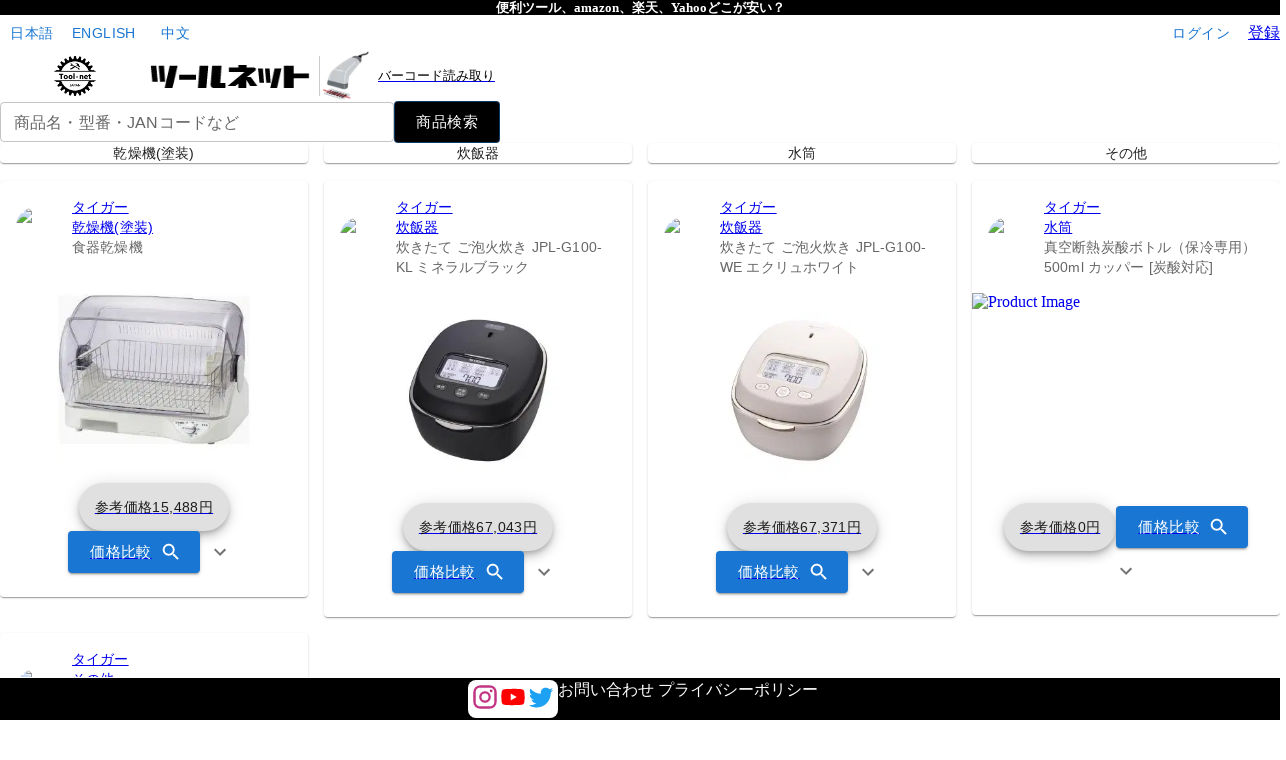

--- FILE ---
content_type: text/html; charset=utf-8
request_url: https://www.tool-net.jp/brand/tiger
body_size: 10151
content:
<!DOCTYPE html><html lang="ja"><head><meta charSet="utf-8"/><meta charSet="UTF-8"/><meta name="viewport" content="width=device-width"/><link rel="preload" href="/images/toolnet/logo.svg" as="image" fetchPriority="high"/><link rel="preload" href="/_next/static/css/c229a06285ec0eef.css" as="style"/><meta name="next-head-count" content="5"/><meta name="keyword" content="ツールネット, 最安価格, 価格比較, わかば, 最安"/><meta name="description" content="ツールネット"/><link rel="apple-touch-icon" sizes="180x180" href="/images/toolnet/favicon-tool-net.jpg"/><link rel="manifest" href="/manifest.json"/><link rel="preload" as="image" imageSrcSet="/_next/image?url=%2Fimages%2Ftoolnet%2Flogo-toolnet-black.gif&amp;w=256&amp;q=75 1x, /_next/image?url=%2Fimages%2Ftoolnet%2Flogo-toolnet-black.gif&amp;w=384&amp;q=75 2x" fetchPriority="high"/><link rel="preload" as="image" imageSrcSet="/_next/image?url=%2Fimages%2Ftoolnet%2Fbarcode_reader.png&amp;w=64&amp;q=75 1x, /_next/image?url=%2Fimages%2Ftoolnet%2Fbarcode_reader.png&amp;w=128&amp;q=75 2x" fetchPriority="high"/><link rel="stylesheet" href="/_next/static/css/c229a06285ec0eef.css" data-n-g=""/><noscript data-n-css=""></noscript><script defer="" noModule="" src="/_next/static/chunks/polyfills-78c92fac7aa8fdd8.js"></script><script src="/_next/static/chunks/webpack-d62a778ad17cc146.js" defer=""></script><script src="/_next/static/chunks/framework-77ff01aa3a553d07.js" defer=""></script><script src="/_next/static/chunks/main-1fb7c4f1bcbc5530.js" defer=""></script><script src="/_next/static/chunks/pages/_app-da9c0b3ce4ce7590.js" defer=""></script><script src="/_next/static/chunks/8284-11703a971ec50b28.js" defer=""></script><script src="/_next/static/chunks/pages/brand/%5Bbrandname%5D-dff5e4849cb2590e.js" defer=""></script><script src="/_next/static/k9NUNthxhWrzuJ_UVUy9R/_buildManifest.js" defer=""></script><script src="/_next/static/k9NUNthxhWrzuJ_UVUy9R/_ssgManifest.js" defer=""></script></head><body><meta name="viewport" content="width=device-width, initial-scale=1.0"/><link rel="preload" as="image" href="/images/toolnet/logo.svg" fetchPriority="high"/><link rel="preload" as="image" imageSrcSet="/_next/image?url=%2Fimages%2Ftoolnet%2Flogo-toolnet-black.gif&amp;w=256&amp;q=75 1x, /_next/image?url=%2Fimages%2Ftoolnet%2Flogo-toolnet-black.gif&amp;w=384&amp;q=75 2x" fetchPriority="high"/><link rel="preload" as="image" imageSrcSet="/_next/image?url=%2Fimages%2Ftoolnet%2Fbarcode_reader.png&amp;w=64&amp;q=75 1x, /_next/image?url=%2Fimages%2Ftoolnet%2Fbarcode_reader.png&amp;w=128&amp;q=75 2x" fetchPriority="high"/><div id="__next"><div style="display:flex;flex-direction:column;min-height:100vh"><div style="top:0;width:100%;z-index:1000"><style data-emotion="css cxmp86">.css-cxmp86{background-color:white;}</style><div class="MuiBox-root css-cxmp86"><div class="global-heading MuiBox-root css-0">便利ツール、amazon、楽天、Yahooどこが安い？</div><style data-emotion="css 1bntj9o">.css-1bntj9o{display:-webkit-box;display:-webkit-flex;display:-ms-flexbox;display:flex;-webkit-align-items:center;-webkit-box-align:center;-ms-flex-align:center;align-items:center;-webkit-box-pack:justify;-webkit-justify-content:space-between;justify-content:space-between;width:100%;}</style><div class="MuiBox-root css-1bntj9o"><style data-emotion="css 70qvj9">.css-70qvj9{display:-webkit-box;display:-webkit-flex;display:-ms-flexbox;display:flex;-webkit-align-items:center;-webkit-box-align:center;-ms-flex-align:center;align-items:center;}</style><div class="MuiBox-root css-70qvj9"><style data-emotion="css 11qrfta">.css-11qrfta{font-family:"Roboto","Helvetica","Arial",sans-serif;font-weight:500;font-size:0.875rem;line-height:1.75;letter-spacing:0.02857em;text-transform:uppercase;min-width:64px;padding:6px 8px;border-radius:4px;-webkit-transition:background-color 250ms cubic-bezier(0.4, 0, 0.2, 1) 0ms,box-shadow 250ms cubic-bezier(0.4, 0, 0.2, 1) 0ms,border-color 250ms cubic-bezier(0.4, 0, 0.2, 1) 0ms,color 250ms cubic-bezier(0.4, 0, 0.2, 1) 0ms;transition:background-color 250ms cubic-bezier(0.4, 0, 0.2, 1) 0ms,box-shadow 250ms cubic-bezier(0.4, 0, 0.2, 1) 0ms,border-color 250ms cubic-bezier(0.4, 0, 0.2, 1) 0ms,color 250ms cubic-bezier(0.4, 0, 0.2, 1) 0ms;color:#1976d2;}.css-11qrfta:hover{-webkit-text-decoration:none;text-decoration:none;background-color:rgba(25, 118, 210, 0.04);}@media (hover: none){.css-11qrfta:hover{background-color:transparent;}}.css-11qrfta.Mui-disabled{color:rgba(0, 0, 0, 0.26);}</style><style data-emotion="css 1ujsas3">.css-1ujsas3{display:-webkit-inline-box;display:-webkit-inline-flex;display:-ms-inline-flexbox;display:inline-flex;-webkit-align-items:center;-webkit-box-align:center;-ms-flex-align:center;align-items:center;-webkit-box-pack:center;-ms-flex-pack:center;-webkit-justify-content:center;justify-content:center;position:relative;box-sizing:border-box;-webkit-tap-highlight-color:transparent;background-color:transparent;outline:0;border:0;margin:0;border-radius:0;padding:0;cursor:pointer;-webkit-user-select:none;-moz-user-select:none;-ms-user-select:none;user-select:none;vertical-align:middle;-moz-appearance:none;-webkit-appearance:none;-webkit-text-decoration:none;text-decoration:none;color:inherit;font-family:"Roboto","Helvetica","Arial",sans-serif;font-weight:500;font-size:0.875rem;line-height:1.75;letter-spacing:0.02857em;text-transform:uppercase;min-width:64px;padding:6px 8px;border-radius:4px;-webkit-transition:background-color 250ms cubic-bezier(0.4, 0, 0.2, 1) 0ms,box-shadow 250ms cubic-bezier(0.4, 0, 0.2, 1) 0ms,border-color 250ms cubic-bezier(0.4, 0, 0.2, 1) 0ms,color 250ms cubic-bezier(0.4, 0, 0.2, 1) 0ms;transition:background-color 250ms cubic-bezier(0.4, 0, 0.2, 1) 0ms,box-shadow 250ms cubic-bezier(0.4, 0, 0.2, 1) 0ms,border-color 250ms cubic-bezier(0.4, 0, 0.2, 1) 0ms,color 250ms cubic-bezier(0.4, 0, 0.2, 1) 0ms;color:#1976d2;}.css-1ujsas3::-moz-focus-inner{border-style:none;}.css-1ujsas3.Mui-disabled{pointer-events:none;cursor:default;}@media print{.css-1ujsas3{-webkit-print-color-adjust:exact;color-adjust:exact;}}.css-1ujsas3:hover{-webkit-text-decoration:none;text-decoration:none;background-color:rgba(25, 118, 210, 0.04);}@media (hover: none){.css-1ujsas3:hover{background-color:transparent;}}.css-1ujsas3.Mui-disabled{color:rgba(0, 0, 0, 0.26);}</style><button class="MuiButtonBase-root MuiButton-root MuiButton-text MuiButton-textPrimary MuiButton-sizeMedium MuiButton-textSizeMedium MuiButton-root MuiButton-text MuiButton-textPrimary MuiButton-sizeMedium MuiButton-textSizeMedium css-1ujsas3" tabindex="0" type="button">日本語</button><button class="MuiButtonBase-root MuiButton-root MuiButton-text MuiButton-textPrimary MuiButton-sizeMedium MuiButton-textSizeMedium MuiButton-root MuiButton-text MuiButton-textPrimary MuiButton-sizeMedium MuiButton-textSizeMedium css-1ujsas3" tabindex="0" type="button">English</button><button class="MuiButtonBase-root MuiButton-root MuiButton-text MuiButton-textPrimary MuiButton-sizeMedium MuiButton-textSizeMedium MuiButton-root MuiButton-text MuiButton-textPrimary MuiButton-sizeMedium MuiButton-textSizeMedium css-1ujsas3" tabindex="0" type="button">中文</button></div><div class="MuiBox-root css-70qvj9"><button class="MuiButtonBase-root MuiButton-root MuiButton-text MuiButton-textPrimary MuiButton-sizeMedium MuiButton-textSizeMedium MuiButton-root MuiButton-text MuiButton-textPrimary MuiButton-sizeMedium MuiButton-textSizeMedium css-1ujsas3" tabindex="0" type="button" style="margin-right:10px">ログイン</button><a href="/register">登録</a></div></div><style data-emotion="css v3z1wi">.css-v3z1wi{box-sizing:border-box;display:-webkit-box;display:-webkit-flex;display:-ms-flexbox;display:flex;-webkit-box-flex-wrap:wrap;-webkit-flex-wrap:wrap;-ms-flex-wrap:wrap;flex-wrap:wrap;width:100%;-webkit-flex-direction:row;-ms-flex-direction:row;flex-direction:row;-webkit-align-items:center;-webkit-box-align:center;-ms-flex-align:center;align-items:center;}</style><div class="MuiGrid-root MuiGrid-container css-v3z1wi"><style data-emotion="css 1ejf7an">.css-1ejf7an{box-sizing:border-box;margin:0;-webkit-flex-direction:row;-ms-flex-direction:row;flex-direction:row;-webkit-flex-basis:66.666667%;-ms-flex-preferred-size:66.666667%;flex-basis:66.666667%;-webkit-box-flex:0;-webkit-flex-grow:0;-ms-flex-positive:0;flex-grow:0;max-width:66.666667%;}@media (min-width:600px){.css-1ejf7an{-webkit-flex-basis:66.666667%;-ms-flex-preferred-size:66.666667%;flex-basis:66.666667%;-webkit-box-flex:0;-webkit-flex-grow:0;-ms-flex-positive:0;flex-grow:0;max-width:66.666667%;}}@media (min-width:900px){.css-1ejf7an{-webkit-flex-basis:25%;-ms-flex-preferred-size:25%;flex-basis:25%;-webkit-box-flex:0;-webkit-flex-grow:0;-ms-flex-positive:0;flex-grow:0;max-width:25%;}}@media (min-width:1200px){.css-1ejf7an{-webkit-flex-basis:25%;-ms-flex-preferred-size:25%;flex-basis:25%;-webkit-box-flex:0;-webkit-flex-grow:0;-ms-flex-positive:0;flex-grow:0;max-width:25%;}}@media (min-width:1536px){.css-1ejf7an{-webkit-flex-basis:25%;-ms-flex-preferred-size:25%;flex-basis:25%;-webkit-box-flex:0;-webkit-flex-grow:0;-ms-flex-positive:0;flex-grow:0;max-width:25%;}}</style><div class="MuiGrid-root MuiGrid-item MuiGrid-grid-xs-8 MuiGrid-grid-md-3 logo css-1ejf7an"><a class="navbar-brand" style="display:flex;align-items:center" href="/"><img alt="ツールネット Logo" fetchPriority="high" width="150" height="40" decoding="async" data-nimg="1" style="color:transparent" src="/images/toolnet/logo.svg"/><img alt="ツールネット Logo" fetchPriority="high" width="160" height="24" decoding="async" data-nimg="1" style="color:transparent" srcSet="/_next/image?url=%2Fimages%2Ftoolnet%2Flogo-toolnet-black.gif&amp;w=256&amp;q=75 1x, /_next/image?url=%2Fimages%2Ftoolnet%2Flogo-toolnet-black.gif&amp;w=384&amp;q=75 2x" src="/_next/image?url=%2Fimages%2Ftoolnet%2Flogo-toolnet-black.gif&amp;w=384&amp;q=75"/></a></div><style data-emotion="css jtl0kq">.css-jtl0kq{box-sizing:border-box;margin:0;-webkit-flex-direction:row;-ms-flex-direction:row;flex-direction:row;-webkit-flex-basis:33.333333%;-ms-flex-preferred-size:33.333333%;flex-basis:33.333333%;-webkit-box-flex:0;-webkit-flex-grow:0;-ms-flex-positive:0;flex-grow:0;max-width:33.333333%;}@media (min-width:600px){.css-jtl0kq{-webkit-flex-basis:33.333333%;-ms-flex-preferred-size:33.333333%;flex-basis:33.333333%;-webkit-box-flex:0;-webkit-flex-grow:0;-ms-flex-positive:0;flex-grow:0;max-width:33.333333%;}}@media (min-width:900px){.css-jtl0kq{-webkit-flex-basis:25%;-ms-flex-preferred-size:25%;flex-basis:25%;-webkit-box-flex:0;-webkit-flex-grow:0;-ms-flex-positive:0;flex-grow:0;max-width:25%;}}@media (min-width:1200px){.css-jtl0kq{-webkit-flex-basis:25%;-ms-flex-preferred-size:25%;flex-basis:25%;-webkit-box-flex:0;-webkit-flex-grow:0;-ms-flex-positive:0;flex-grow:0;max-width:25%;}}@media (min-width:1536px){.css-jtl0kq{-webkit-flex-basis:25%;-ms-flex-preferred-size:25%;flex-basis:25%;-webkit-box-flex:0;-webkit-flex-grow:0;-ms-flex-positive:0;flex-grow:0;max-width:25%;}}</style><div class="MuiGrid-root MuiGrid-item MuiGrid-grid-xs-4 MuiGrid-grid-md-3 css-jtl0kq" style="display:flex;align-items:center"><a style="display:flex;align-items:center" href="/scan"><img alt="Barcode Reader" fetchPriority="high" width="50" height="50" decoding="async" data-nimg="1" style="color:transparent" srcSet="/_next/image?url=%2Fimages%2Ftoolnet%2Fbarcode_reader.png&amp;w=64&amp;q=75 1x, /_next/image?url=%2Fimages%2Ftoolnet%2Fbarcode_reader.png&amp;w=128&amp;q=75 2x" src="/_next/image?url=%2Fimages%2Ftoolnet%2Fbarcode_reader.png&amp;w=128&amp;q=75"/><style data-emotion="css 1isemmb">.css-1isemmb{margin-left:8px;}</style><span class="MuiBox-root css-1isemmb" style="color:black;font-size:13px">バーコード読み取り</span></a></div></div></div><style data-emotion="css rn3ab0">.css-rn3ab0{background-color:white;display:-webkit-box;display:-webkit-flex;display:-ms-flexbox;display:flex;-webkit-align-items:center;-webkit-box-align:center;-ms-flex-align:center;align-items:center;-webkit-box-pack:center;-ms-flex-pack:center;-webkit-justify-content:center;justify-content:center;width:500px;max-width:100%;}</style><div class="MuiBox-root css-rn3ab0"><style data-emotion="css 8z48kx">.css-8z48kx{-webkit-flex:1;-ms-flex:1;flex:1;background-color:white;}</style><style data-emotion="css y0lfnz">.css-y0lfnz{display:-webkit-inline-box;display:-webkit-inline-flex;display:-ms-inline-flexbox;display:inline-flex;-webkit-flex-direction:column;-ms-flex-direction:column;flex-direction:column;position:relative;min-width:0;padding:0;margin:0;border:0;vertical-align:top;-webkit-flex:1;-ms-flex:1;flex:1;background-color:white;}</style><div class="MuiFormControl-root MuiTextField-root css-y0lfnz"><style data-emotion="css 1b2e44c">.css-1b2e44c{display:block;transform-origin:top left;white-space:nowrap;overflow:hidden;text-overflow:ellipsis;max-width:calc(100% - 24px);position:absolute;left:0;top:0;-webkit-transform:translate(14px, 9px) scale(1);-moz-transform:translate(14px, 9px) scale(1);-ms-transform:translate(14px, 9px) scale(1);transform:translate(14px, 9px) scale(1);-webkit-transition:color 200ms cubic-bezier(0.0, 0, 0.2, 1) 0ms,-webkit-transform 200ms cubic-bezier(0.0, 0, 0.2, 1) 0ms,max-width 200ms cubic-bezier(0.0, 0, 0.2, 1) 0ms;transition:color 200ms cubic-bezier(0.0, 0, 0.2, 1) 0ms,transform 200ms cubic-bezier(0.0, 0, 0.2, 1) 0ms,max-width 200ms cubic-bezier(0.0, 0, 0.2, 1) 0ms;z-index:1;pointer-events:none;}</style><style data-emotion="css cktaik">.css-cktaik{color:rgba(0, 0, 0, 0.6);font-family:"Roboto","Helvetica","Arial",sans-serif;font-weight:400;font-size:1rem;line-height:1.4375em;letter-spacing:0.00938em;padding:0;position:relative;display:block;transform-origin:top left;white-space:nowrap;overflow:hidden;text-overflow:ellipsis;max-width:calc(100% - 24px);position:absolute;left:0;top:0;-webkit-transform:translate(14px, 9px) scale(1);-moz-transform:translate(14px, 9px) scale(1);-ms-transform:translate(14px, 9px) scale(1);transform:translate(14px, 9px) scale(1);-webkit-transition:color 200ms cubic-bezier(0.0, 0, 0.2, 1) 0ms,-webkit-transform 200ms cubic-bezier(0.0, 0, 0.2, 1) 0ms,max-width 200ms cubic-bezier(0.0, 0, 0.2, 1) 0ms;transition:color 200ms cubic-bezier(0.0, 0, 0.2, 1) 0ms,transform 200ms cubic-bezier(0.0, 0, 0.2, 1) 0ms,max-width 200ms cubic-bezier(0.0, 0, 0.2, 1) 0ms;z-index:1;pointer-events:none;}.css-cktaik.Mui-focused{color:#1976d2;}.css-cktaik.Mui-disabled{color:rgba(0, 0, 0, 0.38);}.css-cktaik.Mui-error{color:#d32f2f;}</style><label class="MuiFormLabel-root MuiInputLabel-root MuiInputLabel-formControl MuiInputLabel-animated MuiInputLabel-sizeSmall MuiInputLabel-outlined MuiFormLabel-colorPrimary MuiInputLabel-root MuiInputLabel-formControl MuiInputLabel-animated MuiInputLabel-sizeSmall MuiInputLabel-outlined css-cktaik" data-shrink="false" for="search" id="search-label">商品名・型番・JANコードなど</label><style data-emotion="css-global 1prfaxn">@-webkit-keyframes mui-auto-fill{from{display:block;}}@keyframes mui-auto-fill{from{display:block;}}@-webkit-keyframes mui-auto-fill-cancel{from{display:block;}}@keyframes mui-auto-fill-cancel{from{display:block;}}</style><style data-emotion="css 1v4ccyo">.css-1v4ccyo{font-family:"Roboto","Helvetica","Arial",sans-serif;font-weight:400;font-size:1rem;line-height:1.4375em;letter-spacing:0.00938em;color:rgba(0, 0, 0, 0.87);box-sizing:border-box;position:relative;cursor:text;display:-webkit-inline-box;display:-webkit-inline-flex;display:-ms-inline-flexbox;display:inline-flex;-webkit-align-items:center;-webkit-box-align:center;-ms-flex-align:center;align-items:center;position:relative;border-radius:4px;}.css-1v4ccyo.Mui-disabled{color:rgba(0, 0, 0, 0.38);cursor:default;}.css-1v4ccyo:hover .MuiOutlinedInput-notchedOutline{border-color:rgba(0, 0, 0, 0.87);}@media (hover: none){.css-1v4ccyo:hover .MuiOutlinedInput-notchedOutline{border-color:rgba(0, 0, 0, 0.23);}}.css-1v4ccyo.Mui-focused .MuiOutlinedInput-notchedOutline{border-color:#1976d2;border-width:2px;}.css-1v4ccyo.Mui-error .MuiOutlinedInput-notchedOutline{border-color:#d32f2f;}.css-1v4ccyo.Mui-disabled .MuiOutlinedInput-notchedOutline{border-color:rgba(0, 0, 0, 0.26);}</style><div class="MuiInputBase-root MuiOutlinedInput-root MuiInputBase-colorPrimary MuiInputBase-formControl MuiInputBase-sizeSmall css-1v4ccyo"><style data-emotion="css 1o6z5ng">.css-1o6z5ng{font:inherit;letter-spacing:inherit;color:currentColor;padding:4px 0 5px;border:0;box-sizing:content-box;background:none;height:1.4375em;margin:0;-webkit-tap-highlight-color:transparent;display:block;min-width:0;width:100%;-webkit-animation-name:mui-auto-fill-cancel;animation-name:mui-auto-fill-cancel;-webkit-animation-duration:10ms;animation-duration:10ms;padding-top:1px;padding:8.5px 14px;}.css-1o6z5ng::-webkit-input-placeholder{color:currentColor;opacity:0.42;-webkit-transition:opacity 200ms cubic-bezier(0.4, 0, 0.2, 1) 0ms;transition:opacity 200ms cubic-bezier(0.4, 0, 0.2, 1) 0ms;}.css-1o6z5ng::-moz-placeholder{color:currentColor;opacity:0.42;-webkit-transition:opacity 200ms cubic-bezier(0.4, 0, 0.2, 1) 0ms;transition:opacity 200ms cubic-bezier(0.4, 0, 0.2, 1) 0ms;}.css-1o6z5ng:-ms-input-placeholder{color:currentColor;opacity:0.42;-webkit-transition:opacity 200ms cubic-bezier(0.4, 0, 0.2, 1) 0ms;transition:opacity 200ms cubic-bezier(0.4, 0, 0.2, 1) 0ms;}.css-1o6z5ng::-ms-input-placeholder{color:currentColor;opacity:0.42;-webkit-transition:opacity 200ms cubic-bezier(0.4, 0, 0.2, 1) 0ms;transition:opacity 200ms cubic-bezier(0.4, 0, 0.2, 1) 0ms;}.css-1o6z5ng:focus{outline:0;}.css-1o6z5ng:invalid{box-shadow:none;}.css-1o6z5ng::-webkit-search-decoration{-webkit-appearance:none;}label[data-shrink=false]+.MuiInputBase-formControl .css-1o6z5ng::-webkit-input-placeholder{opacity:0!important;}label[data-shrink=false]+.MuiInputBase-formControl .css-1o6z5ng::-moz-placeholder{opacity:0!important;}label[data-shrink=false]+.MuiInputBase-formControl .css-1o6z5ng:-ms-input-placeholder{opacity:0!important;}label[data-shrink=false]+.MuiInputBase-formControl .css-1o6z5ng::-ms-input-placeholder{opacity:0!important;}label[data-shrink=false]+.MuiInputBase-formControl .css-1o6z5ng:focus::-webkit-input-placeholder{opacity:0.42;}label[data-shrink=false]+.MuiInputBase-formControl .css-1o6z5ng:focus::-moz-placeholder{opacity:0.42;}label[data-shrink=false]+.MuiInputBase-formControl .css-1o6z5ng:focus:-ms-input-placeholder{opacity:0.42;}label[data-shrink=false]+.MuiInputBase-formControl .css-1o6z5ng:focus::-ms-input-placeholder{opacity:0.42;}.css-1o6z5ng.Mui-disabled{opacity:1;-webkit-text-fill-color:rgba(0, 0, 0, 0.38);}.css-1o6z5ng:-webkit-autofill{-webkit-animation-duration:5000s;animation-duration:5000s;-webkit-animation-name:mui-auto-fill;animation-name:mui-auto-fill;}.css-1o6z5ng:-webkit-autofill{border-radius:inherit;}</style><input aria-invalid="false" id="search" type="text" class="MuiInputBase-input MuiOutlinedInput-input MuiInputBase-inputSizeSmall css-1o6z5ng" value=""/><style data-emotion="css 19w1uun">.css-19w1uun{border-color:rgba(0, 0, 0, 0.23);}</style><style data-emotion="css igs3ac">.css-igs3ac{text-align:left;position:absolute;bottom:0;right:0;top:-5px;left:0;margin:0;padding:0 8px;pointer-events:none;border-radius:inherit;border-style:solid;border-width:1px;overflow:hidden;min-width:0%;border-color:rgba(0, 0, 0, 0.23);}</style><fieldset aria-hidden="true" class="MuiOutlinedInput-notchedOutline css-igs3ac"><style data-emotion="css yjsfm1">.css-yjsfm1{float:unset;width:auto;overflow:hidden;display:block;padding:0;height:11px;font-size:0.75em;visibility:hidden;max-width:0.01px;-webkit-transition:max-width 50ms cubic-bezier(0.0, 0, 0.2, 1) 0ms;transition:max-width 50ms cubic-bezier(0.0, 0, 0.2, 1) 0ms;white-space:nowrap;}.css-yjsfm1>span{padding-left:5px;padding-right:5px;display:inline-block;opacity:0;visibility:visible;}</style><legend class="css-yjsfm1"><span>商品名・型番・JANコードなど</span></legend></fieldset></div></div><style data-emotion="css 1gyrd2h">.css-1gyrd2h{font-family:"Roboto","Helvetica","Arial",sans-serif;font-weight:500;font-size:0.9375rem;line-height:1.75;letter-spacing:0.02857em;text-transform:uppercase;min-width:64px;padding:7px 21px;border-radius:4px;-webkit-transition:background-color 250ms cubic-bezier(0.4, 0, 0.2, 1) 0ms,box-shadow 250ms cubic-bezier(0.4, 0, 0.2, 1) 0ms,border-color 250ms cubic-bezier(0.4, 0, 0.2, 1) 0ms,color 250ms cubic-bezier(0.4, 0, 0.2, 1) 0ms;transition:background-color 250ms cubic-bezier(0.4, 0, 0.2, 1) 0ms,box-shadow 250ms cubic-bezier(0.4, 0, 0.2, 1) 0ms,border-color 250ms cubic-bezier(0.4, 0, 0.2, 1) 0ms,color 250ms cubic-bezier(0.4, 0, 0.2, 1) 0ms;border:1px solid rgba(25, 118, 210, 0.5);color:#1976d2;-webkit-flex-shrink:0;-ms-flex-negative:0;flex-shrink:0;background-color:black;color:white;}.css-1gyrd2h:hover{-webkit-text-decoration:none;text-decoration:none;background-color:rgba(25, 118, 210, 0.04);border:1px solid #1976d2;}@media (hover: none){.css-1gyrd2h:hover{background-color:transparent;}}.css-1gyrd2h.Mui-disabled{color:rgba(0, 0, 0, 0.26);border:1px solid rgba(0, 0, 0, 0.12);}</style><style data-emotion="css wjzuzr">.css-wjzuzr{display:-webkit-inline-box;display:-webkit-inline-flex;display:-ms-inline-flexbox;display:inline-flex;-webkit-align-items:center;-webkit-box-align:center;-ms-flex-align:center;align-items:center;-webkit-box-pack:center;-ms-flex-pack:center;-webkit-justify-content:center;justify-content:center;position:relative;box-sizing:border-box;-webkit-tap-highlight-color:transparent;background-color:transparent;outline:0;border:0;margin:0;border-radius:0;padding:0;cursor:pointer;-webkit-user-select:none;-moz-user-select:none;-ms-user-select:none;user-select:none;vertical-align:middle;-moz-appearance:none;-webkit-appearance:none;-webkit-text-decoration:none;text-decoration:none;color:inherit;font-family:"Roboto","Helvetica","Arial",sans-serif;font-weight:500;font-size:0.9375rem;line-height:1.75;letter-spacing:0.02857em;text-transform:uppercase;min-width:64px;padding:7px 21px;border-radius:4px;-webkit-transition:background-color 250ms cubic-bezier(0.4, 0, 0.2, 1) 0ms,box-shadow 250ms cubic-bezier(0.4, 0, 0.2, 1) 0ms,border-color 250ms cubic-bezier(0.4, 0, 0.2, 1) 0ms,color 250ms cubic-bezier(0.4, 0, 0.2, 1) 0ms;transition:background-color 250ms cubic-bezier(0.4, 0, 0.2, 1) 0ms,box-shadow 250ms cubic-bezier(0.4, 0, 0.2, 1) 0ms,border-color 250ms cubic-bezier(0.4, 0, 0.2, 1) 0ms,color 250ms cubic-bezier(0.4, 0, 0.2, 1) 0ms;border:1px solid rgba(25, 118, 210, 0.5);color:#1976d2;-webkit-flex-shrink:0;-ms-flex-negative:0;flex-shrink:0;background-color:black;color:white;}.css-wjzuzr::-moz-focus-inner{border-style:none;}.css-wjzuzr.Mui-disabled{pointer-events:none;cursor:default;}@media print{.css-wjzuzr{-webkit-print-color-adjust:exact;color-adjust:exact;}}.css-wjzuzr:hover{-webkit-text-decoration:none;text-decoration:none;background-color:rgba(25, 118, 210, 0.04);border:1px solid #1976d2;}@media (hover: none){.css-wjzuzr:hover{background-color:transparent;}}.css-wjzuzr.Mui-disabled{color:rgba(0, 0, 0, 0.26);border:1px solid rgba(0, 0, 0, 0.12);}</style><button class="MuiButtonBase-root MuiButton-root MuiButton-outlined MuiButton-outlinedPrimary MuiButton-sizeLarge MuiButton-outlinedSizeLarge MuiButton-root MuiButton-outlined MuiButton-outlinedPrimary MuiButton-sizeLarge MuiButton-outlinedSizeLarge css-wjzuzr" tabindex="0" type="button">商品検索</button></div></div><div style="flex:1;padding-top:0px;padding-bottom:0px"><div><div><style data-emotion="css isbt42">.css-isbt42{box-sizing:border-box;display:-webkit-box;display:-webkit-flex;display:-ms-flexbox;display:flex;-webkit-box-flex-wrap:wrap;-webkit-flex-wrap:wrap;-ms-flex-wrap:wrap;flex-wrap:wrap;width:100%;-webkit-flex-direction:row;-ms-flex-direction:row;flex-direction:row;margin-top:-16px;width:calc(100% + 16px);margin-left:-16px;}.css-isbt42>.MuiGrid-item{padding-top:16px;}.css-isbt42>.MuiGrid-item{padding-left:16px;}</style><div class="MuiGrid-root MuiGrid-container MuiGrid-spacing-xs-2 css-isbt42"><style data-emotion="css jtl0kq">.css-jtl0kq{box-sizing:border-box;margin:0;-webkit-flex-direction:row;-ms-flex-direction:row;flex-direction:row;-webkit-flex-basis:33.333333%;-ms-flex-preferred-size:33.333333%;flex-basis:33.333333%;-webkit-box-flex:0;-webkit-flex-grow:0;-ms-flex-positive:0;flex-grow:0;max-width:33.333333%;}@media (min-width:600px){.css-jtl0kq{-webkit-flex-basis:33.333333%;-ms-flex-preferred-size:33.333333%;flex-basis:33.333333%;-webkit-box-flex:0;-webkit-flex-grow:0;-ms-flex-positive:0;flex-grow:0;max-width:33.333333%;}}@media (min-width:900px){.css-jtl0kq{-webkit-flex-basis:25%;-ms-flex-preferred-size:25%;flex-basis:25%;-webkit-box-flex:0;-webkit-flex-grow:0;-ms-flex-positive:0;flex-grow:0;max-width:25%;}}@media (min-width:1200px){.css-jtl0kq{-webkit-flex-basis:25%;-ms-flex-preferred-size:25%;flex-basis:25%;-webkit-box-flex:0;-webkit-flex-grow:0;-ms-flex-positive:0;flex-grow:0;max-width:25%;}}@media (min-width:1536px){.css-jtl0kq{-webkit-flex-basis:25%;-ms-flex-preferred-size:25%;flex-basis:25%;-webkit-box-flex:0;-webkit-flex-grow:0;-ms-flex-positive:0;flex-grow:0;max-width:25%;}}</style><div class="MuiGrid-root MuiGrid-item MuiGrid-grid-xs-4 MuiGrid-grid-sm-4 MuiGrid-grid-md-3 css-jtl0kq"><style data-emotion="css 1jdyyko">.css-1jdyyko{overflow:hidden;display:-webkit-box;display:-webkit-flex;display:-ms-flexbox;display:flex;-webkit-flex-direction:column;-ms-flex-direction:column;flex-direction:column;height:100%;}</style><style data-emotion="css 6oc2bn">.css-6oc2bn{background-color:#fff;color:rgba(0, 0, 0, 0.87);-webkit-transition:box-shadow 300ms cubic-bezier(0.4, 0, 0.2, 1) 0ms;transition:box-shadow 300ms cubic-bezier(0.4, 0, 0.2, 1) 0ms;border-radius:4px;box-shadow:0px 2px 1px -1px rgba(0,0,0,0.2),0px 1px 1px 0px rgba(0,0,0,0.14),0px 1px 3px 0px rgba(0,0,0,0.12);overflow:hidden;display:-webkit-box;display:-webkit-flex;display:-ms-flexbox;display:flex;-webkit-flex-direction:column;-ms-flex-direction:column;flex-direction:column;height:100%;}</style><div class="MuiPaper-root MuiPaper-elevation MuiPaper-rounded MuiPaper-elevation1 MuiCard-root css-6oc2bn"><style data-emotion="css 1arzyzr">.css-1arzyzr{-webkit-text-decoration:none;text-decoration:none;color:inherit;}</style><style data-emotion="css 1uhr7d7">.css-1uhr7d7{margin:0;font:inherit;color:inherit;-webkit-text-decoration:none;text-decoration:none;color:inherit;}</style><a class="MuiTypography-root MuiTypography-inherit MuiLink-root MuiLink-underlineNone css-1uhr7d7" href="/category/dryer-paint"><style data-emotion="css 62dh81">.css-62dh81{margin:0;font-family:"Roboto","Helvetica","Arial",sans-serif;font-weight:400;font-size:0.875rem;line-height:1.43;letter-spacing:0.01071em;text-align:center;}</style><div class="MuiTypography-root MuiTypography-body2 MuiTypography-alignCenter css-62dh81">乾燥機(塗装)</div></a></div></div><div class="MuiGrid-root MuiGrid-item MuiGrid-grid-xs-4 MuiGrid-grid-sm-4 MuiGrid-grid-md-3 css-jtl0kq"><div class="MuiPaper-root MuiPaper-elevation MuiPaper-rounded MuiPaper-elevation1 MuiCard-root css-6oc2bn"><a class="MuiTypography-root MuiTypography-inherit MuiLink-root MuiLink-underlineNone css-1uhr7d7" href="/category/rice-cooker"><div class="MuiTypography-root MuiTypography-body2 MuiTypography-alignCenter css-62dh81">炊飯器</div></a></div></div><div class="MuiGrid-root MuiGrid-item MuiGrid-grid-xs-4 MuiGrid-grid-sm-4 MuiGrid-grid-md-3 css-jtl0kq"><div class="MuiPaper-root MuiPaper-elevation MuiPaper-rounded MuiPaper-elevation1 MuiCard-root css-6oc2bn"><a class="MuiTypography-root MuiTypography-inherit MuiLink-root MuiLink-underlineNone css-1uhr7d7" href="/category/water-bottle"><div class="MuiTypography-root MuiTypography-body2 MuiTypography-alignCenter css-62dh81">水筒</div></a></div></div><div class="MuiGrid-root MuiGrid-item MuiGrid-grid-xs-4 MuiGrid-grid-sm-4 MuiGrid-grid-md-3 css-jtl0kq"><div class="MuiPaper-root MuiPaper-elevation MuiPaper-rounded MuiPaper-elevation1 MuiCard-root css-6oc2bn"><a class="MuiTypography-root MuiTypography-inherit MuiLink-root MuiLink-underlineNone css-1uhr7d7" href="/category/others"><div class="MuiTypography-root MuiTypography-body2 MuiTypography-alignCenter css-62dh81">その他</div></a></div></div></div></div><br/><style data-emotion="css isbt42">.css-isbt42{box-sizing:border-box;display:-webkit-box;display:-webkit-flex;display:-ms-flexbox;display:flex;-webkit-box-flex-wrap:wrap;-webkit-flex-wrap:wrap;-ms-flex-wrap:wrap;flex-wrap:wrap;width:100%;-webkit-flex-direction:row;-ms-flex-direction:row;flex-direction:row;margin-top:-16px;width:calc(100% + 16px);margin-left:-16px;}.css-isbt42>.MuiGrid-item{padding-top:16px;}.css-isbt42>.MuiGrid-item{padding-left:16px;}</style><div class="MuiGrid-root MuiGrid-container MuiGrid-spacing-xs-2 css-isbt42"><style data-emotion="css 1pmmlk2">.css-1pmmlk2{box-sizing:border-box;margin:0;-webkit-flex-direction:row;-ms-flex-direction:row;flex-direction:row;-webkit-flex-basis:100%;-ms-flex-preferred-size:100%;flex-basis:100%;-webkit-box-flex:0;-webkit-flex-grow:0;-ms-flex-positive:0;flex-grow:0;max-width:100%;}@media (min-width:600px){.css-1pmmlk2{-webkit-flex-basis:50%;-ms-flex-preferred-size:50%;flex-basis:50%;-webkit-box-flex:0;-webkit-flex-grow:0;-ms-flex-positive:0;flex-grow:0;max-width:50%;}}@media (min-width:900px){.css-1pmmlk2{-webkit-flex-basis:25%;-ms-flex-preferred-size:25%;flex-basis:25%;-webkit-box-flex:0;-webkit-flex-grow:0;-ms-flex-positive:0;flex-grow:0;max-width:25%;}}@media (min-width:1200px){.css-1pmmlk2{-webkit-flex-basis:25%;-ms-flex-preferred-size:25%;flex-basis:25%;-webkit-box-flex:0;-webkit-flex-grow:0;-ms-flex-positive:0;flex-grow:0;max-width:25%;}}@media (min-width:1536px){.css-1pmmlk2{-webkit-flex-basis:25%;-ms-flex-preferred-size:25%;flex-basis:25%;-webkit-box-flex:0;-webkit-flex-grow:0;-ms-flex-positive:0;flex-grow:0;max-width:25%;}}</style><div class="MuiGrid-root MuiGrid-item MuiGrid-grid-xs-12 MuiGrid-grid-sm-6 MuiGrid-grid-md-3 css-1pmmlk2"><style data-emotion="css i6bazn">.css-i6bazn{overflow:hidden;}</style><style data-emotion="css s18byi">.css-s18byi{background-color:#fff;color:rgba(0, 0, 0, 0.87);-webkit-transition:box-shadow 300ms cubic-bezier(0.4, 0, 0.2, 1) 0ms;transition:box-shadow 300ms cubic-bezier(0.4, 0, 0.2, 1) 0ms;border-radius:4px;box-shadow:0px 2px 1px -1px rgba(0,0,0,0.2),0px 1px 1px 0px rgba(0,0,0,0.14),0px 1px 3px 0px rgba(0,0,0,0.12);overflow:hidden;}</style><div class="MuiPaper-root MuiPaper-elevation MuiPaper-rounded MuiPaper-elevation1 MuiCard-root item card css-s18byi"><style data-emotion="css faujvq">.css-faujvq{display:-webkit-box;display:-webkit-flex;display:-ms-flexbox;display:flex;-webkit-align-items:center;-webkit-box-align:center;-ms-flex-align:center;align-items:center;padding:16px;}</style><div class="MuiCardHeader-root css-faujvq"><style data-emotion="css 1p83tvv">.css-1p83tvv{display:-webkit-box;display:-webkit-flex;display:-ms-flexbox;display:flex;-webkit-flex:0 0 auto;-ms-flex:0 0 auto;flex:0 0 auto;margin-right:16px;}</style><div class="MuiCardHeader-avatar css-1p83tvv"><style data-emotion="css pdlj54">.css-pdlj54{position:relative;display:-webkit-box;display:-webkit-flex;display:-ms-flexbox;display:flex;-webkit-align-items:center;-webkit-box-align:center;-ms-flex-align:center;align-items:center;-webkit-box-pack:center;-ms-flex-pack:center;-webkit-justify-content:center;justify-content:center;-webkit-flex-shrink:0;-ms-flex-negative:0;flex-shrink:0;width:40px;height:40px;font-family:"Roboto","Helvetica","Arial",sans-serif;font-size:1.25rem;line-height:1;border-radius:50%;overflow:hidden;-webkit-user-select:none;-moz-user-select:none;-ms-user-select:none;user-select:none;color:#fff;background-color:#bdbdbd;background-color:transparent;}</style><div class="MuiAvatar-root MuiAvatar-circular MuiAvatar-colorDefault css-pdlj54" aria-label="recipe"><img alt="Tool Net Logo" loading="lazy" width="40" height="40" decoding="async" data-nimg="1" style="color:transparent;object-fit:contain" srcSet="/_next/image?url=https%3A%2F%2Ftool-net.jp%2Fstorage%2Fimages%2Fbrand%2Fbrand-tiger.png&amp;w=48&amp;q=75 1x, /_next/image?url=https%3A%2F%2Ftool-net.jp%2Fstorage%2Fimages%2Fbrand%2Fbrand-tiger.png&amp;w=96&amp;q=75 2x" src="/_next/image?url=https%3A%2F%2Ftool-net.jp%2Fstorage%2Fimages%2Fbrand%2Fbrand-tiger.png&amp;w=96&amp;q=75"/></div></div><style data-emotion="css 11qjisw">.css-11qjisw{-webkit-flex:1 1 auto;-ms-flex:1 1 auto;flex:1 1 auto;}</style><div class="MuiCardHeader-content css-11qjisw"><style data-emotion="css 14tqbo1">.css-14tqbo1{margin:0;font-family:"Roboto","Helvetica","Arial",sans-serif;font-weight:400;font-size:0.875rem;line-height:1.43;letter-spacing:0.01071em;display:block;}</style><span class="MuiTypography-root MuiTypography-body2 MuiCardHeader-title css-14tqbo1"><div><a href="/brand/tiger"><div>タイガー</div></a></div><a href="/category/dryer-paint">乾燥機(塗装)</a></span><style data-emotion="css mbfek">.css-mbfek{margin:0;font-family:"Roboto","Helvetica","Arial",sans-serif;font-weight:400;font-size:0.875rem;line-height:1.43;letter-spacing:0.01071em;color:rgba(0, 0, 0, 0.6);display:block;}</style><span class="MuiTypography-root MuiTypography-body2 MuiCardHeader-subheader css-mbfek">食器乾燥機</span></div></div><a href="/product/jan4904710417911"><div style="position:relative;width:100%;height:194px"><img alt="Product Image" loading="lazy" decoding="async" data-nimg="fill" style="position:absolute;height:100%;width:100%;left:0;top:0;right:0;bottom:0;object-fit:contain;color:transparent" sizes="100vw" srcSet="/_next/image?url=https%3A%2F%2Fitem-shopping.c.yimg.jp%2Fi%2Fj%2Foccrooms_4904710-417911&amp;w=640&amp;q=75 640w, /_next/image?url=https%3A%2F%2Fitem-shopping.c.yimg.jp%2Fi%2Fj%2Foccrooms_4904710-417911&amp;w=750&amp;q=75 750w, /_next/image?url=https%3A%2F%2Fitem-shopping.c.yimg.jp%2Fi%2Fj%2Foccrooms_4904710-417911&amp;w=828&amp;q=75 828w, /_next/image?url=https%3A%2F%2Fitem-shopping.c.yimg.jp%2Fi%2Fj%2Foccrooms_4904710-417911&amp;w=1080&amp;q=75 1080w, /_next/image?url=https%3A%2F%2Fitem-shopping.c.yimg.jp%2Fi%2Fj%2Foccrooms_4904710-417911&amp;w=1200&amp;q=75 1200w, /_next/image?url=https%3A%2F%2Fitem-shopping.c.yimg.jp%2Fi%2Fj%2Foccrooms_4904710-417911&amp;w=1920&amp;q=75 1920w, /_next/image?url=https%3A%2F%2Fitem-shopping.c.yimg.jp%2Fi%2Fj%2Foccrooms_4904710-417911&amp;w=2048&amp;q=75 2048w, /_next/image?url=https%3A%2F%2Fitem-shopping.c.yimg.jp%2Fi%2Fj%2Foccrooms_4904710-417911&amp;w=3840&amp;q=75 3840w" src="/_next/image?url=https%3A%2F%2Fitem-shopping.c.yimg.jp%2Fi%2Fj%2Foccrooms_4904710-417911&amp;w=3840&amp;q=75"/></div></a><style data-emotion="css 1qw96cp">.css-1qw96cp{padding:16px;}.css-1qw96cp:last-child{padding-bottom:24px;}</style><div class="MuiCardContent-root css-1qw96cp"><style data-emotion="css tzs92q">.css-tzs92q{box-sizing:border-box;display:-webkit-box;display:-webkit-flex;display:-ms-flexbox;display:flex;-webkit-box-flex-wrap:wrap;-webkit-flex-wrap:wrap;-ms-flex-wrap:wrap;flex-wrap:wrap;width:100%;-webkit-flex-direction:row;-ms-flex-direction:row;flex-direction:row;-webkit-box-pack:center;-ms-flex-pack:center;-webkit-justify-content:center;justify-content:center;-webkit-align-items:center;-webkit-box-align:center;-ms-flex-align:center;align-items:center;}</style><div class="MuiGrid-root MuiGrid-container css-tzs92q"><style data-emotion="css 1wxaqej">.css-1wxaqej{box-sizing:border-box;margin:0;-webkit-flex-direction:row;-ms-flex-direction:row;flex-direction:row;}</style><div class="MuiGrid-root MuiGrid-item css-1wxaqej"><div class="data-url price-btn" data-url="" style="text-align:center"><a href="/product/jan4904710417911"><style data-emotion="css 1mkh3js">.css-1mkh3js{font-family:"Roboto","Helvetica","Arial",sans-serif;font-weight:500;font-size:0.875rem;line-height:1.75;letter-spacing:0.02857em;text-transform:uppercase;min-height:auto;-webkit-transition:background-color 250ms cubic-bezier(0.4, 0, 0.2, 1) 0ms,box-shadow 250ms cubic-bezier(0.4, 0, 0.2, 1) 0ms,border-color 250ms cubic-bezier(0.4, 0, 0.2, 1) 0ms;transition:background-color 250ms cubic-bezier(0.4, 0, 0.2, 1) 0ms,box-shadow 250ms cubic-bezier(0.4, 0, 0.2, 1) 0ms,border-color 250ms cubic-bezier(0.4, 0, 0.2, 1) 0ms;border-radius:24px;padding:0 16px;min-width:48px;width:auto;height:48px;z-index:1050;box-shadow:0px 3px 5px -1px rgba(0,0,0,0.2),0px 6px 10px 0px rgba(0,0,0,0.14),0px 1px 18px 0px rgba(0,0,0,0.12);color:rgba(0, 0, 0, 0.87);background-color:#e0e0e0;}.css-1mkh3js:active{box-shadow:0px 7px 8px -4px rgba(0,0,0,0.2),0px 12px 17px 2px rgba(0,0,0,0.14),0px 5px 22px 4px rgba(0,0,0,0.12);}.css-1mkh3js:hover{background-color:#f5f5f5;-webkit-text-decoration:none;text-decoration:none;}@media (hover: none){.css-1mkh3js:hover{background-color:#e0e0e0;}}.css-1mkh3js.Mui-focusVisible{box-shadow:0px 3px 5px -1px rgba(0,0,0,0.2),0px 6px 10px 0px rgba(0,0,0,0.14),0px 1px 18px 0px rgba(0,0,0,0.12);}.css-1mkh3js.Mui-disabled{color:rgba(0, 0, 0, 0.26);box-shadow:none;background-color:rgba(0, 0, 0, 0.12);}</style><style data-emotion="css qwsnbm">.css-qwsnbm{display:-webkit-inline-box;display:-webkit-inline-flex;display:-ms-inline-flexbox;display:inline-flex;-webkit-align-items:center;-webkit-box-align:center;-ms-flex-align:center;align-items:center;-webkit-box-pack:center;-ms-flex-pack:center;-webkit-justify-content:center;justify-content:center;position:relative;box-sizing:border-box;-webkit-tap-highlight-color:transparent;background-color:transparent;outline:0;border:0;margin:0;border-radius:0;padding:0;cursor:pointer;-webkit-user-select:none;-moz-user-select:none;-ms-user-select:none;user-select:none;vertical-align:middle;-moz-appearance:none;-webkit-appearance:none;-webkit-text-decoration:none;text-decoration:none;color:inherit;font-family:"Roboto","Helvetica","Arial",sans-serif;font-weight:500;font-size:0.875rem;line-height:1.75;letter-spacing:0.02857em;text-transform:uppercase;min-height:auto;-webkit-transition:background-color 250ms cubic-bezier(0.4, 0, 0.2, 1) 0ms,box-shadow 250ms cubic-bezier(0.4, 0, 0.2, 1) 0ms,border-color 250ms cubic-bezier(0.4, 0, 0.2, 1) 0ms;transition:background-color 250ms cubic-bezier(0.4, 0, 0.2, 1) 0ms,box-shadow 250ms cubic-bezier(0.4, 0, 0.2, 1) 0ms,border-color 250ms cubic-bezier(0.4, 0, 0.2, 1) 0ms;border-radius:24px;padding:0 16px;min-width:48px;width:auto;height:48px;z-index:1050;box-shadow:0px 3px 5px -1px rgba(0,0,0,0.2),0px 6px 10px 0px rgba(0,0,0,0.14),0px 1px 18px 0px rgba(0,0,0,0.12);color:rgba(0, 0, 0, 0.87);background-color:#e0e0e0;}.css-qwsnbm::-moz-focus-inner{border-style:none;}.css-qwsnbm.Mui-disabled{pointer-events:none;cursor:default;}@media print{.css-qwsnbm{-webkit-print-color-adjust:exact;color-adjust:exact;}}.css-qwsnbm:active{box-shadow:0px 7px 8px -4px rgba(0,0,0,0.2),0px 12px 17px 2px rgba(0,0,0,0.14),0px 5px 22px 4px rgba(0,0,0,0.12);}.css-qwsnbm:hover{background-color:#f5f5f5;-webkit-text-decoration:none;text-decoration:none;}@media (hover: none){.css-qwsnbm:hover{background-color:#e0e0e0;}}.css-qwsnbm.Mui-focusVisible{box-shadow:0px 3px 5px -1px rgba(0,0,0,0.2),0px 6px 10px 0px rgba(0,0,0,0.14),0px 1px 18px 0px rgba(0,0,0,0.12);}.css-qwsnbm.Mui-disabled{color:rgba(0, 0, 0, 0.26);box-shadow:none;background-color:rgba(0, 0, 0, 0.12);}</style><button class="MuiButtonBase-root MuiFab-root MuiFab-extended MuiFab-sizeLarge MuiFab-default MuiFab-root MuiFab-extended MuiFab-sizeLarge MuiFab-default css-qwsnbm" tabindex="0" type="button" style="z-index:0"><span>参考価格</span><span>15,488<!-- -->円</span> </button><style data-emotion="css s4g7hi">.css-s4g7hi{font-family:"Roboto","Helvetica","Arial",sans-serif;font-weight:500;font-size:0.9375rem;line-height:1.75;letter-spacing:0.02857em;text-transform:uppercase;min-width:64px;padding:8px 22px;border-radius:4px;-webkit-transition:background-color 250ms cubic-bezier(0.4, 0, 0.2, 1) 0ms,box-shadow 250ms cubic-bezier(0.4, 0, 0.2, 1) 0ms,border-color 250ms cubic-bezier(0.4, 0, 0.2, 1) 0ms,color 250ms cubic-bezier(0.4, 0, 0.2, 1) 0ms;transition:background-color 250ms cubic-bezier(0.4, 0, 0.2, 1) 0ms,box-shadow 250ms cubic-bezier(0.4, 0, 0.2, 1) 0ms,border-color 250ms cubic-bezier(0.4, 0, 0.2, 1) 0ms,color 250ms cubic-bezier(0.4, 0, 0.2, 1) 0ms;color:#fff;background-color:#1976d2;box-shadow:0px 3px 1px -2px rgba(0,0,0,0.2),0px 2px 2px 0px rgba(0,0,0,0.14),0px 1px 5px 0px rgba(0,0,0,0.12);}.css-s4g7hi:hover{-webkit-text-decoration:none;text-decoration:none;background-color:#1565c0;box-shadow:0px 2px 4px -1px rgba(0,0,0,0.2),0px 4px 5px 0px rgba(0,0,0,0.14),0px 1px 10px 0px rgba(0,0,0,0.12);}@media (hover: none){.css-s4g7hi:hover{background-color:#1976d2;}}.css-s4g7hi:active{box-shadow:0px 5px 5px -3px rgba(0,0,0,0.2),0px 8px 10px 1px rgba(0,0,0,0.14),0px 3px 14px 2px rgba(0,0,0,0.12);}.css-s4g7hi.Mui-focusVisible{box-shadow:0px 3px 5px -1px rgba(0,0,0,0.2),0px 6px 10px 0px rgba(0,0,0,0.14),0px 1px 18px 0px rgba(0,0,0,0.12);}.css-s4g7hi.Mui-disabled{color:rgba(0, 0, 0, 0.26);box-shadow:none;background-color:rgba(0, 0, 0, 0.12);}</style><style data-emotion="css 110xwq5">.css-110xwq5{display:-webkit-inline-box;display:-webkit-inline-flex;display:-ms-inline-flexbox;display:inline-flex;-webkit-align-items:center;-webkit-box-align:center;-ms-flex-align:center;align-items:center;-webkit-box-pack:center;-ms-flex-pack:center;-webkit-justify-content:center;justify-content:center;position:relative;box-sizing:border-box;-webkit-tap-highlight-color:transparent;background-color:transparent;outline:0;border:0;margin:0;border-radius:0;padding:0;cursor:pointer;-webkit-user-select:none;-moz-user-select:none;-ms-user-select:none;user-select:none;vertical-align:middle;-moz-appearance:none;-webkit-appearance:none;-webkit-text-decoration:none;text-decoration:none;color:inherit;font-family:"Roboto","Helvetica","Arial",sans-serif;font-weight:500;font-size:0.9375rem;line-height:1.75;letter-spacing:0.02857em;text-transform:uppercase;min-width:64px;padding:8px 22px;border-radius:4px;-webkit-transition:background-color 250ms cubic-bezier(0.4, 0, 0.2, 1) 0ms,box-shadow 250ms cubic-bezier(0.4, 0, 0.2, 1) 0ms,border-color 250ms cubic-bezier(0.4, 0, 0.2, 1) 0ms,color 250ms cubic-bezier(0.4, 0, 0.2, 1) 0ms;transition:background-color 250ms cubic-bezier(0.4, 0, 0.2, 1) 0ms,box-shadow 250ms cubic-bezier(0.4, 0, 0.2, 1) 0ms,border-color 250ms cubic-bezier(0.4, 0, 0.2, 1) 0ms,color 250ms cubic-bezier(0.4, 0, 0.2, 1) 0ms;color:#fff;background-color:#1976d2;box-shadow:0px 3px 1px -2px rgba(0,0,0,0.2),0px 2px 2px 0px rgba(0,0,0,0.14),0px 1px 5px 0px rgba(0,0,0,0.12);}.css-110xwq5::-moz-focus-inner{border-style:none;}.css-110xwq5.Mui-disabled{pointer-events:none;cursor:default;}@media print{.css-110xwq5{-webkit-print-color-adjust:exact;color-adjust:exact;}}.css-110xwq5:hover{-webkit-text-decoration:none;text-decoration:none;background-color:#1565c0;box-shadow:0px 2px 4px -1px rgba(0,0,0,0.2),0px 4px 5px 0px rgba(0,0,0,0.14),0px 1px 10px 0px rgba(0,0,0,0.12);}@media (hover: none){.css-110xwq5:hover{background-color:#1976d2;}}.css-110xwq5:active{box-shadow:0px 5px 5px -3px rgba(0,0,0,0.2),0px 8px 10px 1px rgba(0,0,0,0.14),0px 3px 14px 2px rgba(0,0,0,0.12);}.css-110xwq5.Mui-focusVisible{box-shadow:0px 3px 5px -1px rgba(0,0,0,0.2),0px 6px 10px 0px rgba(0,0,0,0.14),0px 1px 18px 0px rgba(0,0,0,0.12);}.css-110xwq5.Mui-disabled{color:rgba(0, 0, 0, 0.26);box-shadow:none;background-color:rgba(0, 0, 0, 0.12);}</style><button class="MuiButtonBase-root MuiButton-root MuiButton-contained MuiButton-containedPrimary MuiButton-sizeLarge MuiButton-containedSizeLarge MuiButton-root MuiButton-contained MuiButton-containedPrimary MuiButton-sizeLarge MuiButton-containedSizeLarge css-110xwq5" tabindex="0" type="button">価格比較<style data-emotion="css 15q2k8z">.css-15q2k8z{display:inherit;margin-right:-4px;margin-left:8px;}.css-15q2k8z>*:nth-of-type(1){font-size:22px;}</style><span class="MuiButton-endIcon MuiButton-iconSizeLarge css-15q2k8z"><style data-emotion="css vubbuv">.css-vubbuv{-webkit-user-select:none;-moz-user-select:none;-ms-user-select:none;user-select:none;width:1em;height:1em;display:inline-block;fill:currentColor;-webkit-flex-shrink:0;-ms-flex-negative:0;flex-shrink:0;-webkit-transition:fill 200ms cubic-bezier(0.4, 0, 0.2, 1) 0ms;transition:fill 200ms cubic-bezier(0.4, 0, 0.2, 1) 0ms;font-size:1.5rem;}</style><svg class="MuiSvgIcon-root MuiSvgIcon-fontSizeMedium css-vubbuv" focusable="false" aria-hidden="true" viewBox="0 0 24 24" data-testid="SearchIcon"><path d="M15.5 14h-.79l-.28-.27C15.41 12.59 16 11.11 16 9.5 16 5.91 13.09 3 9.5 3S3 5.91 3 9.5 5.91 16 9.5 16c1.61 0 3.09-.59 4.23-1.57l.27.28v.79l5 4.99L20.49 19l-4.99-5zm-6 0C7.01 14 5 11.99 5 9.5S7.01 5 9.5 5 14 7.01 14 9.5 11.99 14 9.5 14z"></path></svg></span></button></a><style data-emotion="css 1wf493t">.css-1wf493t{text-align:center;-webkit-flex:0 0 auto;-ms-flex:0 0 auto;flex:0 0 auto;font-size:1.5rem;padding:8px;border-radius:50%;overflow:visible;color:rgba(0, 0, 0, 0.54);-webkit-transition:background-color 150ms cubic-bezier(0.4, 0, 0.2, 1) 0ms;transition:background-color 150ms cubic-bezier(0.4, 0, 0.2, 1) 0ms;}.css-1wf493t:hover{background-color:rgba(0, 0, 0, 0.04);}@media (hover: none){.css-1wf493t:hover{background-color:transparent;}}.css-1wf493t.Mui-disabled{background-color:transparent;color:rgba(0, 0, 0, 0.26);}</style><style data-emotion="css 1yxmbwk">.css-1yxmbwk{display:-webkit-inline-box;display:-webkit-inline-flex;display:-ms-inline-flexbox;display:inline-flex;-webkit-align-items:center;-webkit-box-align:center;-ms-flex-align:center;align-items:center;-webkit-box-pack:center;-ms-flex-pack:center;-webkit-justify-content:center;justify-content:center;position:relative;box-sizing:border-box;-webkit-tap-highlight-color:transparent;background-color:transparent;outline:0;border:0;margin:0;border-radius:0;padding:0;cursor:pointer;-webkit-user-select:none;-moz-user-select:none;-ms-user-select:none;user-select:none;vertical-align:middle;-moz-appearance:none;-webkit-appearance:none;-webkit-text-decoration:none;text-decoration:none;color:inherit;text-align:center;-webkit-flex:0 0 auto;-ms-flex:0 0 auto;flex:0 0 auto;font-size:1.5rem;padding:8px;border-radius:50%;overflow:visible;color:rgba(0, 0, 0, 0.54);-webkit-transition:background-color 150ms cubic-bezier(0.4, 0, 0.2, 1) 0ms;transition:background-color 150ms cubic-bezier(0.4, 0, 0.2, 1) 0ms;}.css-1yxmbwk::-moz-focus-inner{border-style:none;}.css-1yxmbwk.Mui-disabled{pointer-events:none;cursor:default;}@media print{.css-1yxmbwk{-webkit-print-color-adjust:exact;color-adjust:exact;}}.css-1yxmbwk:hover{background-color:rgba(0, 0, 0, 0.04);}@media (hover: none){.css-1yxmbwk:hover{background-color:transparent;}}.css-1yxmbwk.Mui-disabled{background-color:transparent;color:rgba(0, 0, 0, 0.26);}</style><button class="MuiButtonBase-root MuiIconButton-root MuiIconButton-sizeMedium css-1yxmbwk" tabindex="0" type="button" aria-expanded="false" aria-label="show more"><svg class="MuiSvgIcon-root MuiSvgIcon-fontSizeMedium css-vubbuv" focusable="false" aria-hidden="true" viewBox="0 0 24 24" data-testid="ExpandMoreIcon"><path d="M16.59 8.59 12 13.17 7.41 8.59 6 10l6 6 6-6z"></path></svg></button></div></div></div></div></div></div><div class="MuiGrid-root MuiGrid-item MuiGrid-grid-xs-12 MuiGrid-grid-sm-6 MuiGrid-grid-md-3 css-1pmmlk2"><div class="MuiPaper-root MuiPaper-elevation MuiPaper-rounded MuiPaper-elevation1 MuiCard-root item card css-s18byi"><div class="MuiCardHeader-root css-faujvq"><div class="MuiCardHeader-avatar css-1p83tvv"><div class="MuiAvatar-root MuiAvatar-circular MuiAvatar-colorDefault css-pdlj54" aria-label="recipe"><img alt="Tool Net Logo" loading="lazy" width="40" height="40" decoding="async" data-nimg="1" style="color:transparent;object-fit:contain" srcSet="/_next/image?url=https%3A%2F%2Ftool-net.jp%2Fstorage%2Fimages%2Fbrand%2Fbrand-tiger.png&amp;w=48&amp;q=75 1x, /_next/image?url=https%3A%2F%2Ftool-net.jp%2Fstorage%2Fimages%2Fbrand%2Fbrand-tiger.png&amp;w=96&amp;q=75 2x" src="/_next/image?url=https%3A%2F%2Ftool-net.jp%2Fstorage%2Fimages%2Fbrand%2Fbrand-tiger.png&amp;w=96&amp;q=75"/></div></div><div class="MuiCardHeader-content css-11qjisw"><span class="MuiTypography-root MuiTypography-body2 MuiCardHeader-title css-14tqbo1"><div><a href="/brand/tiger"><div>タイガー</div></a></div><a href="/category/rice-cooker">炊飯器</a></span><span class="MuiTypography-root MuiTypography-body2 MuiCardHeader-subheader css-mbfek">炊きたて ご泡火炊き JPL-G100-KL ミネラルブラック</span></div></div><a href="/product/jan4904710432167"><div style="position:relative;width:100%;height:194px"><img alt="Product Image" loading="lazy" decoding="async" data-nimg="fill" style="position:absolute;height:100%;width:100%;left:0;top:0;right:0;bottom:0;object-fit:contain;color:transparent" sizes="100vw" srcSet="/_next/image?url=https%3A%2F%2Fitem-shopping.c.yimg.jp%2Fi%2Fj%2Fsokuteikiya_4904710432167-wake&amp;w=640&amp;q=75 640w, /_next/image?url=https%3A%2F%2Fitem-shopping.c.yimg.jp%2Fi%2Fj%2Fsokuteikiya_4904710432167-wake&amp;w=750&amp;q=75 750w, /_next/image?url=https%3A%2F%2Fitem-shopping.c.yimg.jp%2Fi%2Fj%2Fsokuteikiya_4904710432167-wake&amp;w=828&amp;q=75 828w, /_next/image?url=https%3A%2F%2Fitem-shopping.c.yimg.jp%2Fi%2Fj%2Fsokuteikiya_4904710432167-wake&amp;w=1080&amp;q=75 1080w, /_next/image?url=https%3A%2F%2Fitem-shopping.c.yimg.jp%2Fi%2Fj%2Fsokuteikiya_4904710432167-wake&amp;w=1200&amp;q=75 1200w, /_next/image?url=https%3A%2F%2Fitem-shopping.c.yimg.jp%2Fi%2Fj%2Fsokuteikiya_4904710432167-wake&amp;w=1920&amp;q=75 1920w, /_next/image?url=https%3A%2F%2Fitem-shopping.c.yimg.jp%2Fi%2Fj%2Fsokuteikiya_4904710432167-wake&amp;w=2048&amp;q=75 2048w, /_next/image?url=https%3A%2F%2Fitem-shopping.c.yimg.jp%2Fi%2Fj%2Fsokuteikiya_4904710432167-wake&amp;w=3840&amp;q=75 3840w" src="/_next/image?url=https%3A%2F%2Fitem-shopping.c.yimg.jp%2Fi%2Fj%2Fsokuteikiya_4904710432167-wake&amp;w=3840&amp;q=75"/></div></a><div class="MuiCardContent-root css-1qw96cp"><div class="MuiGrid-root MuiGrid-container css-tzs92q"><div class="MuiGrid-root MuiGrid-item css-1wxaqej"><div class="data-url price-btn" data-url="" style="text-align:center"><a href="/product/jan4904710432167"><button class="MuiButtonBase-root MuiFab-root MuiFab-extended MuiFab-sizeLarge MuiFab-default MuiFab-root MuiFab-extended MuiFab-sizeLarge MuiFab-default css-qwsnbm" tabindex="0" type="button" style="z-index:0"><span>参考価格</span><span>67,043<!-- -->円</span> </button><button class="MuiButtonBase-root MuiButton-root MuiButton-contained MuiButton-containedPrimary MuiButton-sizeLarge MuiButton-containedSizeLarge MuiButton-root MuiButton-contained MuiButton-containedPrimary MuiButton-sizeLarge MuiButton-containedSizeLarge css-110xwq5" tabindex="0" type="button">価格比較<span class="MuiButton-endIcon MuiButton-iconSizeLarge css-15q2k8z"><svg class="MuiSvgIcon-root MuiSvgIcon-fontSizeMedium css-vubbuv" focusable="false" aria-hidden="true" viewBox="0 0 24 24" data-testid="SearchIcon"><path d="M15.5 14h-.79l-.28-.27C15.41 12.59 16 11.11 16 9.5 16 5.91 13.09 3 9.5 3S3 5.91 3 9.5 5.91 16 9.5 16c1.61 0 3.09-.59 4.23-1.57l.27.28v.79l5 4.99L20.49 19l-4.99-5zm-6 0C7.01 14 5 11.99 5 9.5S7.01 5 9.5 5 14 7.01 14 9.5 11.99 14 9.5 14z"></path></svg></span></button></a><button class="MuiButtonBase-root MuiIconButton-root MuiIconButton-sizeMedium css-1yxmbwk" tabindex="0" type="button" aria-expanded="false" aria-label="show more"><svg class="MuiSvgIcon-root MuiSvgIcon-fontSizeMedium css-vubbuv" focusable="false" aria-hidden="true" viewBox="0 0 24 24" data-testid="ExpandMoreIcon"><path d="M16.59 8.59 12 13.17 7.41 8.59 6 10l6 6 6-6z"></path></svg></button></div></div></div></div></div></div><div class="MuiGrid-root MuiGrid-item MuiGrid-grid-xs-12 MuiGrid-grid-sm-6 MuiGrid-grid-md-3 css-1pmmlk2"><div class="MuiPaper-root MuiPaper-elevation MuiPaper-rounded MuiPaper-elevation1 MuiCard-root item card css-s18byi"><div class="MuiCardHeader-root css-faujvq"><div class="MuiCardHeader-avatar css-1p83tvv"><div class="MuiAvatar-root MuiAvatar-circular MuiAvatar-colorDefault css-pdlj54" aria-label="recipe"><img alt="Tool Net Logo" loading="lazy" width="40" height="40" decoding="async" data-nimg="1" style="color:transparent;object-fit:contain" srcSet="/_next/image?url=https%3A%2F%2Ftool-net.jp%2Fstorage%2Fimages%2Fbrand%2Fbrand-tiger.png&amp;w=48&amp;q=75 1x, /_next/image?url=https%3A%2F%2Ftool-net.jp%2Fstorage%2Fimages%2Fbrand%2Fbrand-tiger.png&amp;w=96&amp;q=75 2x" src="/_next/image?url=https%3A%2F%2Ftool-net.jp%2Fstorage%2Fimages%2Fbrand%2Fbrand-tiger.png&amp;w=96&amp;q=75"/></div></div><div class="MuiCardHeader-content css-11qjisw"><span class="MuiTypography-root MuiTypography-body2 MuiCardHeader-title css-14tqbo1"><div><a href="/brand/tiger"><div>タイガー</div></a></div><a href="/category/rice-cooker">炊飯器</a></span><span class="MuiTypography-root MuiTypography-body2 MuiCardHeader-subheader css-mbfek">炊きたて ご泡火炊き JPL-G100-WE エクリュホワイト</span></div></div><a href="/product/jan4904710432174"><div style="position:relative;width:100%;height:194px"><img alt="Product Image" loading="lazy" decoding="async" data-nimg="fill" style="position:absolute;height:100%;width:100%;left:0;top:0;right:0;bottom:0;object-fit:contain;color:transparent" sizes="100vw" srcSet="/_next/image?url=https%3A%2F%2Fitem-shopping.c.yimg.jp%2Fi%2Fj%2Fsokuteikiya_4904710432174-wake&amp;w=640&amp;q=75 640w, /_next/image?url=https%3A%2F%2Fitem-shopping.c.yimg.jp%2Fi%2Fj%2Fsokuteikiya_4904710432174-wake&amp;w=750&amp;q=75 750w, /_next/image?url=https%3A%2F%2Fitem-shopping.c.yimg.jp%2Fi%2Fj%2Fsokuteikiya_4904710432174-wake&amp;w=828&amp;q=75 828w, /_next/image?url=https%3A%2F%2Fitem-shopping.c.yimg.jp%2Fi%2Fj%2Fsokuteikiya_4904710432174-wake&amp;w=1080&amp;q=75 1080w, /_next/image?url=https%3A%2F%2Fitem-shopping.c.yimg.jp%2Fi%2Fj%2Fsokuteikiya_4904710432174-wake&amp;w=1200&amp;q=75 1200w, /_next/image?url=https%3A%2F%2Fitem-shopping.c.yimg.jp%2Fi%2Fj%2Fsokuteikiya_4904710432174-wake&amp;w=1920&amp;q=75 1920w, /_next/image?url=https%3A%2F%2Fitem-shopping.c.yimg.jp%2Fi%2Fj%2Fsokuteikiya_4904710432174-wake&amp;w=2048&amp;q=75 2048w, /_next/image?url=https%3A%2F%2Fitem-shopping.c.yimg.jp%2Fi%2Fj%2Fsokuteikiya_4904710432174-wake&amp;w=3840&amp;q=75 3840w" src="/_next/image?url=https%3A%2F%2Fitem-shopping.c.yimg.jp%2Fi%2Fj%2Fsokuteikiya_4904710432174-wake&amp;w=3840&amp;q=75"/></div></a><div class="MuiCardContent-root css-1qw96cp"><div class="MuiGrid-root MuiGrid-container css-tzs92q"><div class="MuiGrid-root MuiGrid-item css-1wxaqej"><div class="data-url price-btn" data-url="" style="text-align:center"><a href="/product/jan4904710432174"><button class="MuiButtonBase-root MuiFab-root MuiFab-extended MuiFab-sizeLarge MuiFab-default MuiFab-root MuiFab-extended MuiFab-sizeLarge MuiFab-default css-qwsnbm" tabindex="0" type="button" style="z-index:0"><span>参考価格</span><span>67,371<!-- -->円</span> </button><button class="MuiButtonBase-root MuiButton-root MuiButton-contained MuiButton-containedPrimary MuiButton-sizeLarge MuiButton-containedSizeLarge MuiButton-root MuiButton-contained MuiButton-containedPrimary MuiButton-sizeLarge MuiButton-containedSizeLarge css-110xwq5" tabindex="0" type="button">価格比較<span class="MuiButton-endIcon MuiButton-iconSizeLarge css-15q2k8z"><svg class="MuiSvgIcon-root MuiSvgIcon-fontSizeMedium css-vubbuv" focusable="false" aria-hidden="true" viewBox="0 0 24 24" data-testid="SearchIcon"><path d="M15.5 14h-.79l-.28-.27C15.41 12.59 16 11.11 16 9.5 16 5.91 13.09 3 9.5 3S3 5.91 3 9.5 5.91 16 9.5 16c1.61 0 3.09-.59 4.23-1.57l.27.28v.79l5 4.99L20.49 19l-4.99-5zm-6 0C7.01 14 5 11.99 5 9.5S7.01 5 9.5 5 14 7.01 14 9.5 11.99 14 9.5 14z"></path></svg></span></button></a><button class="MuiButtonBase-root MuiIconButton-root MuiIconButton-sizeMedium css-1yxmbwk" tabindex="0" type="button" aria-expanded="false" aria-label="show more"><svg class="MuiSvgIcon-root MuiSvgIcon-fontSizeMedium css-vubbuv" focusable="false" aria-hidden="true" viewBox="0 0 24 24" data-testid="ExpandMoreIcon"><path d="M16.59 8.59 12 13.17 7.41 8.59 6 10l6 6 6-6z"></path></svg></button></div></div></div></div></div></div><div class="MuiGrid-root MuiGrid-item MuiGrid-grid-xs-12 MuiGrid-grid-sm-6 MuiGrid-grid-md-3 css-1pmmlk2"><div class="MuiPaper-root MuiPaper-elevation MuiPaper-rounded MuiPaper-elevation1 MuiCard-root item card css-s18byi"><div class="MuiCardHeader-root css-faujvq"><div class="MuiCardHeader-avatar css-1p83tvv"><div class="MuiAvatar-root MuiAvatar-circular MuiAvatar-colorDefault css-pdlj54" aria-label="recipe"><img alt="Tool Net Logo" loading="lazy" width="40" height="40" decoding="async" data-nimg="1" style="color:transparent;object-fit:contain" srcSet="/_next/image?url=https%3A%2F%2Ftool-net.jp%2Fstorage%2Fimages%2Fbrand%2Fbrand-tiger.png&amp;w=48&amp;q=75 1x, /_next/image?url=https%3A%2F%2Ftool-net.jp%2Fstorage%2Fimages%2Fbrand%2Fbrand-tiger.png&amp;w=96&amp;q=75 2x" src="/_next/image?url=https%3A%2F%2Ftool-net.jp%2Fstorage%2Fimages%2Fbrand%2Fbrand-tiger.png&amp;w=96&amp;q=75"/></div></div><div class="MuiCardHeader-content css-11qjisw"><span class="MuiTypography-root MuiTypography-body2 MuiCardHeader-title css-14tqbo1"><div><a href="/brand/tiger"><div>タイガー</div></a></div><a href="/category/water-bottle">水筒</a></span><span class="MuiTypography-root MuiTypography-body2 MuiCardHeader-subheader css-mbfek">真空断熱炭酸ボトル（保冷専用） 500ml カッパー  [炭酸対応]</span></div></div><a href="/product/jan4904710432815"><div style="position:relative;width:100%;height:194px"><img alt="Product Image" loading="lazy" decoding="async" data-nimg="fill" style="position:absolute;height:100%;width:100%;left:0;top:0;right:0;bottom:0;object-fit:contain;color:transparent" sizes="100vw" srcSet="/_next/image?url=%2Fpath%2Fto%2Fdefault%2Fimage.jpg&amp;w=640&amp;q=75 640w, /_next/image?url=%2Fpath%2Fto%2Fdefault%2Fimage.jpg&amp;w=750&amp;q=75 750w, /_next/image?url=%2Fpath%2Fto%2Fdefault%2Fimage.jpg&amp;w=828&amp;q=75 828w, /_next/image?url=%2Fpath%2Fto%2Fdefault%2Fimage.jpg&amp;w=1080&amp;q=75 1080w, /_next/image?url=%2Fpath%2Fto%2Fdefault%2Fimage.jpg&amp;w=1200&amp;q=75 1200w, /_next/image?url=%2Fpath%2Fto%2Fdefault%2Fimage.jpg&amp;w=1920&amp;q=75 1920w, /_next/image?url=%2Fpath%2Fto%2Fdefault%2Fimage.jpg&amp;w=2048&amp;q=75 2048w, /_next/image?url=%2Fpath%2Fto%2Fdefault%2Fimage.jpg&amp;w=3840&amp;q=75 3840w" src="/_next/image?url=%2Fpath%2Fto%2Fdefault%2Fimage.jpg&amp;w=3840&amp;q=75"/></div></a><div class="MuiCardContent-root css-1qw96cp"><div class="MuiGrid-root MuiGrid-container css-tzs92q"><div class="MuiGrid-root MuiGrid-item css-1wxaqej"><div class="data-url price-btn" data-url="" style="text-align:center"><a href="/product/jan4904710432815"><button class="MuiButtonBase-root MuiFab-root MuiFab-extended MuiFab-sizeLarge MuiFab-default MuiFab-root MuiFab-extended MuiFab-sizeLarge MuiFab-default css-qwsnbm" tabindex="0" type="button" style="z-index:0"><span>参考価格</span><span>0<!-- -->円</span> </button><button class="MuiButtonBase-root MuiButton-root MuiButton-contained MuiButton-containedPrimary MuiButton-sizeLarge MuiButton-containedSizeLarge MuiButton-root MuiButton-contained MuiButton-containedPrimary MuiButton-sizeLarge MuiButton-containedSizeLarge css-110xwq5" tabindex="0" type="button">価格比較<span class="MuiButton-endIcon MuiButton-iconSizeLarge css-15q2k8z"><svg class="MuiSvgIcon-root MuiSvgIcon-fontSizeMedium css-vubbuv" focusable="false" aria-hidden="true" viewBox="0 0 24 24" data-testid="SearchIcon"><path d="M15.5 14h-.79l-.28-.27C15.41 12.59 16 11.11 16 9.5 16 5.91 13.09 3 9.5 3S3 5.91 3 9.5 5.91 16 9.5 16c1.61 0 3.09-.59 4.23-1.57l.27.28v.79l5 4.99L20.49 19l-4.99-5zm-6 0C7.01 14 5 11.99 5 9.5S7.01 5 9.5 5 14 7.01 14 9.5 11.99 14 9.5 14z"></path></svg></span></button></a><button class="MuiButtonBase-root MuiIconButton-root MuiIconButton-sizeMedium css-1yxmbwk" tabindex="0" type="button" aria-expanded="false" aria-label="show more"><svg class="MuiSvgIcon-root MuiSvgIcon-fontSizeMedium css-vubbuv" focusable="false" aria-hidden="true" viewBox="0 0 24 24" data-testid="ExpandMoreIcon"><path d="M16.59 8.59 12 13.17 7.41 8.59 6 10l6 6 6-6z"></path></svg></button></div></div></div></div></div></div><div class="MuiGrid-root MuiGrid-item MuiGrid-grid-xs-12 MuiGrid-grid-sm-6 MuiGrid-grid-md-3 css-1pmmlk2"><div class="MuiPaper-root MuiPaper-elevation MuiPaper-rounded MuiPaper-elevation1 MuiCard-root item card css-s18byi"><div class="MuiCardHeader-root css-faujvq"><div class="MuiCardHeader-avatar css-1p83tvv"><div class="MuiAvatar-root MuiAvatar-circular MuiAvatar-colorDefault css-pdlj54" aria-label="recipe"><img alt="Tool Net Logo" loading="lazy" width="40" height="40" decoding="async" data-nimg="1" style="color:transparent;object-fit:contain" srcSet="/_next/image?url=https%3A%2F%2Ftool-net.jp%2Fstorage%2Fimages%2Fbrand%2Fbrand-tiger.png&amp;w=48&amp;q=75 1x, /_next/image?url=https%3A%2F%2Ftool-net.jp%2Fstorage%2Fimages%2Fbrand%2Fbrand-tiger.png&amp;w=96&amp;q=75 2x" src="/_next/image?url=https%3A%2F%2Ftool-net.jp%2Fstorage%2Fimages%2Fbrand%2Fbrand-tiger.png&amp;w=96&amp;q=75"/></div></div><div class="MuiCardHeader-content css-11qjisw"><span class="MuiTypography-root MuiTypography-body2 MuiCardHeader-title css-14tqbo1"><div><a href="/brand/tiger"><div>タイガー</div></a></div><a href="/category/others">その他</a></span><span class="MuiTypography-root MuiTypography-body2 MuiCardHeader-subheader css-mbfek">真空断熱炭酸ボトル（保冷専用） 500ml カッパー  [炭酸対応]</span></div></div><a href="/product/jan4904710432815"><div style="position:relative;width:100%;height:194px"><img alt="Product Image" loading="lazy" decoding="async" data-nimg="fill" style="position:absolute;height:100%;width:100%;left:0;top:0;right:0;bottom:0;object-fit:contain;color:transparent" sizes="100vw" srcSet="/_next/image?url=https%3A%2F%2Fitem-shopping.c.yimg.jp%2Fi%2Fj%2Fmagshop_1024-005245&amp;w=640&amp;q=75 640w, /_next/image?url=https%3A%2F%2Fitem-shopping.c.yimg.jp%2Fi%2Fj%2Fmagshop_1024-005245&amp;w=750&amp;q=75 750w, /_next/image?url=https%3A%2F%2Fitem-shopping.c.yimg.jp%2Fi%2Fj%2Fmagshop_1024-005245&amp;w=828&amp;q=75 828w, /_next/image?url=https%3A%2F%2Fitem-shopping.c.yimg.jp%2Fi%2Fj%2Fmagshop_1024-005245&amp;w=1080&amp;q=75 1080w, /_next/image?url=https%3A%2F%2Fitem-shopping.c.yimg.jp%2Fi%2Fj%2Fmagshop_1024-005245&amp;w=1200&amp;q=75 1200w, /_next/image?url=https%3A%2F%2Fitem-shopping.c.yimg.jp%2Fi%2Fj%2Fmagshop_1024-005245&amp;w=1920&amp;q=75 1920w, /_next/image?url=https%3A%2F%2Fitem-shopping.c.yimg.jp%2Fi%2Fj%2Fmagshop_1024-005245&amp;w=2048&amp;q=75 2048w, /_next/image?url=https%3A%2F%2Fitem-shopping.c.yimg.jp%2Fi%2Fj%2Fmagshop_1024-005245&amp;w=3840&amp;q=75 3840w" src="/_next/image?url=https%3A%2F%2Fitem-shopping.c.yimg.jp%2Fi%2Fj%2Fmagshop_1024-005245&amp;w=3840&amp;q=75"/></div></a><div class="MuiCardContent-root css-1qw96cp"><div class="MuiGrid-root MuiGrid-container css-tzs92q"><div class="MuiGrid-root MuiGrid-item css-1wxaqej"><div class="data-url price-btn" data-url="" style="text-align:center"><a href="/product/jan4904710432815"><button class="MuiButtonBase-root MuiFab-root MuiFab-extended MuiFab-sizeLarge MuiFab-default MuiFab-root MuiFab-extended MuiFab-sizeLarge MuiFab-default css-qwsnbm" tabindex="0" type="button" style="z-index:0"><span>参考価格</span><span>3,200<!-- -->円</span> </button><button class="MuiButtonBase-root MuiButton-root MuiButton-contained MuiButton-containedPrimary MuiButton-sizeLarge MuiButton-containedSizeLarge MuiButton-root MuiButton-contained MuiButton-containedPrimary MuiButton-sizeLarge MuiButton-containedSizeLarge css-110xwq5" tabindex="0" type="button">価格比較<span class="MuiButton-endIcon MuiButton-iconSizeLarge css-15q2k8z"><svg class="MuiSvgIcon-root MuiSvgIcon-fontSizeMedium css-vubbuv" focusable="false" aria-hidden="true" viewBox="0 0 24 24" data-testid="SearchIcon"><path d="M15.5 14h-.79l-.28-.27C15.41 12.59 16 11.11 16 9.5 16 5.91 13.09 3 9.5 3S3 5.91 3 9.5 5.91 16 9.5 16c1.61 0 3.09-.59 4.23-1.57l.27.28v.79l5 4.99L20.49 19l-4.99-5zm-6 0C7.01 14 5 11.99 5 9.5S7.01 5 9.5 5 14 7.01 14 9.5 11.99 14 9.5 14z"></path></svg></span></button></a><button class="MuiButtonBase-root MuiIconButton-root MuiIconButton-sizeMedium css-1yxmbwk" tabindex="0" type="button" aria-expanded="false" aria-label="show more"><svg class="MuiSvgIcon-root MuiSvgIcon-fontSizeMedium css-vubbuv" focusable="false" aria-hidden="true" viewBox="0 0 24 24" data-testid="ExpandMoreIcon"><path d="M16.59 8.59 12 13.17 7.41 8.59 6 10l6 6 6-6z"></path></svg></button></div></div></div></div></div></div></div></div></div><style data-emotion="css 1nygvz1">.css-1nygvz1{position:fixed;bottom:0;width:100%;z-index:1000;display:-webkit-box;display:-webkit-flex;display:-ms-flexbox;display:flex;-webkit-box-pack:center;-ms-flex-pack:center;-webkit-justify-content:center;justify-content:center;background-color:black;padding:0.1em 0.2em;border-top:1px solid #ffffff;}</style><div class="MuiBox-root css-1nygvz1"><style data-emotion="css 7j4bbo">.css-7j4bbo{gap:1em;background-color:white;border-radius:8px;padding:0.2em;display:-webkit-box;display:-webkit-flex;display:-ms-flexbox;display:flex;-webkit-box-pack:center;-ms-flex-pack:center;-webkit-justify-content:center;justify-content:center;}</style><div class="MuiBox-root css-7j4bbo"><a href="https://www.instagram.com/tool_net_japan/" target="_blank" rel="noreferrer"><style data-emotion="css wygw0h">.css-wygw0h{-webkit-user-select:none;-moz-user-select:none;-ms-user-select:none;user-select:none;width:1em;height:1em;display:inline-block;fill:currentColor;-webkit-flex-shrink:0;-ms-flex-negative:0;flex-shrink:0;-webkit-transition:fill 200ms cubic-bezier(0.4, 0, 0.2, 1) 0ms;transition:fill 200ms cubic-bezier(0.4, 0, 0.2, 1) 0ms;font-size:1.5rem;font-size:28px;color:#C13584;}</style><svg class="MuiSvgIcon-root MuiSvgIcon-fontSizeMedium css-wygw0h" focusable="false" aria-hidden="true" viewBox="0 0 24 24" data-testid="InstagramIcon"><path d="M7.8 2h8.4C19.4 2 22 4.6 22 7.8v8.4a5.8 5.8 0 0 1-5.8 5.8H7.8C4.6 22 2 19.4 2 16.2V7.8A5.8 5.8 0 0 1 7.8 2m-.2 2A3.6 3.6 0 0 0 4 7.6v8.8C4 18.39 5.61 20 7.6 20h8.8a3.6 3.6 0 0 0 3.6-3.6V7.6C20 5.61 18.39 4 16.4 4H7.6m9.65 1.5a1.25 1.25 0 0 1 1.25 1.25A1.25 1.25 0 0 1 17.25 8 1.25 1.25 0 0 1 16 6.75a1.25 1.25 0 0 1 1.25-1.25M12 7a5 5 0 0 1 5 5 5 5 0 0 1-5 5 5 5 0 0 1-5-5 5 5 0 0 1 5-5m0 2a3 3 0 0 0-3 3 3 3 0 0 0 3 3 3 3 0 0 0 3-3 3 3 0 0 0-3-3z"></path></svg></a><a href="https://www.youtube.com/channel/UCMzi1OOFEbuRh07nPbR2BRw" target="_blank" rel="noreferrer"><style data-emotion="css 216eik">.css-216eik{-webkit-user-select:none;-moz-user-select:none;-ms-user-select:none;user-select:none;width:1em;height:1em;display:inline-block;fill:currentColor;-webkit-flex-shrink:0;-ms-flex-negative:0;flex-shrink:0;-webkit-transition:fill 200ms cubic-bezier(0.4, 0, 0.2, 1) 0ms;transition:fill 200ms cubic-bezier(0.4, 0, 0.2, 1) 0ms;font-size:1.5rem;font-size:28px;color:#FF0000;}</style><svg class="MuiSvgIcon-root MuiSvgIcon-fontSizeMedium css-216eik" focusable="false" aria-hidden="true" viewBox="0 0 24 24" data-testid="YouTubeIcon"><path d="M10 15l5.19-3L10 9v6m11.56-7.83c.13.47.22 1.1.28 1.9.07.8.1 1.49.1 2.09L22 12c0 2.19-.16 3.8-.44 4.83-.25.9-.83 1.48-1.73 1.73-.47.13-1.33.22-2.65.28-1.3.07-2.49.1-3.59.1L12 19c-4.19 0-6.8-.16-7.83-.44-.9-.25-1.48-.83-1.73-1.73-.13-.47-.22-1.1-.28-1.9-.07-.8-.1-1.49-.1-2.09L2 12c0-2.19.16-3.8.44-4.83.25-.9.83-1.48 1.73-1.73.47-.13 1.33-.22 2.65-.28 1.3-.07 2.49-.1 3.59-.1L12 5c4.19 0 6.8.16 7.83.44.9.25 1.48.83 1.73 1.73z"></path></svg></a><a href="https://twitter.com/toolnetjp" target="_blank" rel="noreferrer"><style data-emotion="css rjeice">.css-rjeice{-webkit-user-select:none;-moz-user-select:none;-ms-user-select:none;user-select:none;width:1em;height:1em;display:inline-block;fill:currentColor;-webkit-flex-shrink:0;-ms-flex-negative:0;flex-shrink:0;-webkit-transition:fill 200ms cubic-bezier(0.4, 0, 0.2, 1) 0ms;transition:fill 200ms cubic-bezier(0.4, 0, 0.2, 1) 0ms;font-size:1.5rem;font-size:28px;color:#1DA1F2;}</style><svg class="MuiSvgIcon-root MuiSvgIcon-fontSizeMedium css-rjeice" focusable="false" aria-hidden="true" viewBox="0 0 24 24" data-testid="TwitterIcon"><path d="M22.46 6c-.77.35-1.6.58-2.46.69.88-.53 1.56-1.37 1.88-2.38-.83.5-1.75.85-2.72 1.05C18.37 4.5 17.26 4 16 4c-2.35 0-4.27 1.92-4.27 4.29 0 .34.04.67.11.98C8.28 9.09 5.11 7.38 3 4.79c-.37.63-.58 1.37-.58 2.15 0 1.49.75 2.81 1.91 3.56-.71 0-1.37-.2-1.95-.5v.03c0 2.08 1.48 3.82 3.44 4.21a4.22 4.22 0 0 1-1.93.07 4.28 4.28 0 0 0 4 2.98 8.521 8.521 0 0 1-5.33 1.84c-.34 0-.68-.02-1.02-.06C3.44 20.29 5.7 21 8.12 21 16 21 20.33 14.46 20.33 8.79c0-.19 0-.37-.01-.56.84-.6 1.56-1.36 2.14-2.23z"></path></svg></a></div><style data-emotion="css 5ihm8l">.css-5ihm8l{-webkit-text-decoration:none;text-decoration:none;color:white;}.css-5ihm8l:hover{-webkit-text-decoration:underline;text-decoration:underline;}</style><style data-emotion="css 10mtjlm">.css-10mtjlm{margin:0;font:inherit;color:white;-webkit-text-decoration:none;text-decoration:none;color:white;}.css-10mtjlm:hover{-webkit-text-decoration:underline;text-decoration:underline;}</style><a class="MuiTypography-root MuiTypography-inherit MuiLink-root MuiLink-underlineHover css-10mtjlm" href="/inquiry">お問い合わせ</a>/<a class="MuiTypography-root MuiTypography-inherit MuiLink-root MuiLink-underlineHover css-10mtjlm" href="/privacy-policy">プライバシーポリシー</a></div><style data-emotion="css 1aiwsxc">.css-1aiwsxc{background-color:black;color:white;padding:0.1em 0.2em;text-align:center;width:100%;border-top:1px solid #ffffff;margin-top:8px;padding-bottom:50px;}</style><div class="MuiBox-root css-1aiwsxc"><p style="margin-bottom:0;margin-top:0;line-height:1">© 2021 ツールネット. All Rights Reserved.</p></div></div></div><script id="__NEXT_DATA__" type="application/json">{"props":{"pageProps":{"productData":[[{"name":"食器乾燥機","jan":"4904710417911 ","model":"DHG-T400W","asin":"B01AORLXTU","trusco":"","category":186,"brand":192,"maker":192,"wp_id":1519,"relation_price":{"price_1":15488,"url_img":"https://item-shopping.c.yimg.jp/i/j/occrooms_4904710-417911","title_1":"TIGER タイガー 食器乾燥器 サラピッカ 6人用  設置工事不要 ホワイト DHG-T400W","wp_id":1519},"relation_category":{"category_name":"乾燥機(塗装)","category_name_en":"dryer-paint","attribute_ids":null,"parent":181,"category_id":186},"relation_product_attribute":[],"relation_brand":null},{"name":"炊きたて ご泡火炊き JPL-G100-KL ミネラルブラック","jan":"4904710432167 ","model":"JPL-G100KL","asin":"B099365YDP","trusco":"","category":278,"brand":192,"maker":192,"wp_id":14929,"relation_price":{"price_1":67043,"url_img":"https://item-shopping.c.yimg.jp/i/j/sokuteikiya_4904710432167-wake","title_1":"【訳あり】TIGER タイガー 炊飯器 炊きたて 土鍋ご泡火炊き JPL-G100-KL [ミネラルブラック][ラッピング不可]","wp_id":14929},"relation_category":{"category_name":"炊飯器","category_name_en":"rice-cooker","attribute_ids":null,"parent":213,"category_id":278},"relation_product_attribute":[],"relation_brand":null},{"name":"炊きたて ご泡火炊き JPL-G100-WE エクリュホワイト","jan":"4904710432174 ","model":"JPL-G100WE","asin":"B09935MRP1","trusco":"","category":278,"brand":192,"maker":192,"wp_id":14927,"relation_price":{"price_1":67371,"url_img":"https://item-shopping.c.yimg.jp/i/j/sokuteikiya_4904710432174-wake","title_1":"【訳あり】TIGER タイガー 炊飯器 炊きたて ご泡火炊き JPL-G100-WE [エクリュホワイト][ラッピング不可]","wp_id":14927},"relation_category":{"category_name":"炊飯器","category_name_en":"rice-cooker","attribute_ids":null,"parent":213,"category_id":278},"relation_product_attribute":[],"relation_brand":null},{"name":"真空断熱炭酸ボトル（保冷専用） 500ml カッパー  [炭酸対応]","jan":"4904710432815","model":"MTA-T050DC","asin":"B09NBD2WNV","trusco":null,"category":3839,"brand":3683,"maker":0,"wp_id":1265511,"relation_price":{"price_1":null,"url_img":null,"title_1":null,"wp_id":1265511},"relation_category":{"category_name":"水筒","category_name_en":"water-bottle","attribute_ids":"1,9,17,21","parent":911,"category_id":3839},"relation_product_attribute":[],"relation_brand":null},{"name":"真空断熱炭酸ボトル（保冷専用） 500ml カッパー  [炭酸対応]","jan":"4904710432815","model":"MTA-T050DC","asin":null,"trusco":null,"category":911,"brand":192,"maker":0,"wp_id":1265512,"relation_price":{"price_1":3200,"url_img":"https://item-shopping.c.yimg.jp/i/j/magshop_1024-005245","title_1":"【炭酸対応】タイガー魔法瓶 水筒 500ml 真空断熱炭酸ボトル  MTA-T050DC カッパー(ブラウン)","wp_id":1265512},"relation_category":{"category_name":"その他","category_name_en":"others","attribute_ids":null,"parent":0,"category_id":911},"relation_product_attribute":[],"relation_brand":null}]],"brandInfo":{"brandName":"タイガー","logo":"https://tool-net.jp/storage/images/brand/brand-tiger.png","slug":"tiger"},"matchingData":[{"category_name":"乾燥機(塗装)","slug":"dryer-paint"},{"category_name":"炊飯器","slug":"rice-cooker"},{"category_name":"水筒","slug":"water-bottle"},{"category_name":"その他","slug":"others"}]},"__N_SSP":true},"page":"/brand/[brandname]","query":{"brandname":"tiger"},"buildId":"k9NUNthxhWrzuJ_UVUy9R","isFallback":false,"gssp":true,"scriptLoader":[]}</script></body></html>

--- FILE ---
content_type: text/javascript
request_url: https://www.tool-net.jp/_next/static/chunks/pages/product/%5Bjan%5D-46811c0a522a7857.js
body_size: 6344
content:
(self.webpackChunk_N_E=self.webpackChunk_N_E||[]).push([[1281],{910:function(e,a,t){(window.__NEXT_P=window.__NEXT_P||[]).push(["/product/[jan]",function(){return t(59044)}])},19924:function(e,a,t){"use strict";var n=t(85893);t(67294);var i=t(87357),r=t(65450),o=t(89007),l=t(59225),s=t(41664),c=t.n(s),d=t(89755),m=t.n(d);a.Z=e=>{let{cardItems:a}=e;if(!a)return null;let t=336*a.length;return(0,n.jsx)(i.Z,{sx:{display:"flex",justifyContent:"center",overflow:"hidden"},children:(0,n.jsx)(r.Z,{sx:{width:t,maxWidth:"100%",height:"auto"},cols:a.length,children:a.map(e=>(0,n.jsx)(c(),{href:e.link,passHref:!0,children:(0,n.jsxs)(i.Z,{sx:{border:"1px solid #ccc",borderRadius:"4px",overflow:"hidden",m:1,width:320},children:[(0,n.jsxs)(o.Z,{style:{height:"180px",position:"relative"},children:[(0,n.jsx)(m(),{src:e.thumbnail,alt:e.title?e.title:"",layout:"fill",objectFit:"contain",quality:85,priority:!0}),(0,n.jsx)(l.Z,{position:"below",style:{background:"transparent",color:"black",fontSize:"0.875rem",textAlign:"center",wordWrap:"break-word"}})]}),e.slug]})},e.link))})})}},71547:function(e,a,t){"use strict";var n=t(85893);t(67294),t(68125),a.Z=()=>(0,n.jsx)("div",{className:"loading-container",children:(0,n.jsx)("div",{className:"loading-spinner"})})},59044:function(e,a,t){"use strict";t.r(a),t.d(a,{__N_SSP:function(){return eo},default:function(){return el}});var n=t(85893),i=t(67294),r=t(59734),o=t(78381),l=t(5121);async function s(e){let a="".concat("https://toolnet.xsrv.jp","/api/rakutenapi/").concat(e);try{let e=await l.Z.get(a),t=e.data.Items;if(t&&t.length>0)return t.map(e=>{var a,t;return{itemPrice:e.Item.itemPrice,pointRate:e.Item.pointRate,postageFlag:e.Item.postageFlag,shopName:e.Item.shopName,itemName:e.Item.itemName,imageUrl:null===(t=e.Item.smallImageUrls)||void 0===t?void 0:null===(a=t[0])||void 0===a?void 0:a.imageUrl,affiliateUrl:e.Item.affiliateUrl,itemCode:e.Item.itemCode,source:"Rakuten"}});return[]}catch(e){return console.error("Error fetching product data from Rakuten API:",e),[]}}async function c(e){let a="".concat("https://toolnet.xsrv.jp","/api/yahooapi/").concat(e);try{let e=await l.Z.get(a),t=e.data.hits;if(!t||!(t.length>0))return[];{let e=t.map(e=>({itemPrice:e.price,pointRate:0,postageFlag:e.shipping.code,shopName:e.seller.name,itemName:e.name,imageUrl:e.image.small,affiliateUrl:e.url,itemCode:e.code,source:"Yahoo"}));return e}}catch(e){return console.error("Error fetching product data from Yahoo API:",e),[]}}var d=t(87357),m=t(66242),u=t(86886),h=t(15861),p=t(41664),g=t.n(p),x=t(25675),f=t.n(x),_=t(44267),j=e=>{let{amazonProductInformation:a,productInformation:t}=e;return a?(0,n.jsx)(d.Z,{display:"flex",justifyContent:"center",alignItems:"center",p:2,children:(0,n.jsx)(m.Z,{sx:{boxShadow:3,borderRadius:2,width:"90%",maxWidth:"1000px",mx:"auto"},children:(null==a?void 0:a.amazon_url)||t.jan?(0,n.jsx)(g(),{href:(null==a?void 0:a.amazon_url)?a.amazon_url:"https://www.amazon.co.jp/gp/search?ie=UTF8&tag=toolnet-22&linkCode=ur2&linkId=927e82fe72ca4d98a3ceeaf63bbc3d4e&camp=247&creative=1211&index=diy&keywords=".concat(t.jan),target:"_blank",rel:"noopener noreferrer",children:(0,n.jsxs)(_.Z,{children:[(0,n.jsx)(f(),{src:"/images/shop-icon/amazon.png",alt:"Amazon Logo",width:30,height:30,priority:!0}),"アマゾン情報",(0,n.jsxs)(d.Z,{children:[(0,n.jsx)(h.Z,{variant:"body1",gutterBottom:!0,children:a.amazon_brand}),(0,n.jsxs)(h.Z,{variant:"body1",gutterBottom:!0,children:[a.amazon_model,"（",(0,n.jsx)("strong",{children:"ASIN:"})," ",a.amazon_asin,"）"]}),a.amazon_price&&a.amazon_price>0?(0,n.jsxs)(h.Z,{variant:"body1",children:["価格",a.amazon_price.toLocaleString("ja-JP"),"円",a.amazon_list_price&&(0,n.jsxs)(n.Fragment,{children:[(0,n.jsx)("strong",{children:" 定価:"})," ",a.amazon_list_price.toLocaleString("ja-JP"),"円"]})]}):(0,n.jsx)(h.Z,{variant:"body1",children:"最新価格を確認する"}),(0,n.jsx)(h.Z,{variant:"body1",gutterBottom:!0,children:(null==a?void 0:a.amazon_title)&&(null==a?void 0:a.amazon_model)?a.amazon_title.replace(a.amazon_model,"").trim():(null==a?void 0:a.amazon_title)||"説明が利用できません。"})]})]})}):null})}):null},v=t(83965),z=e=>{let{productInformation:a,brandInfo:t}=e,i=(null==a?void 0:a.relation_brand)||t;return i&&i.slug&&i.brand_name?(0,n.jsx)(d.Z,{display:"flex",justifyContent:"center",alignItems:"center",p:2,children:(0,n.jsx)(m.Z,{sx:{boxShadow:3,borderRadius:2,width:"90%",maxWidth:"400px"},children:(0,n.jsxs)(u.ZP,{container:!0,alignItems:"center",children:[(0,n.jsx)(u.ZP,{item:!0,xs:4,sx:{display:"flex",alignItems:"center",p:2},children:(0,n.jsx)(v.Z,{component:"img",image:"/images/brands/brand-".concat(i.slug,".png"),alt:i.brand_jp||"ブランド画像",sx:{maxHeight:30,width:"auto",maxWidth:"100%",display:"block"}})}),(0,n.jsx)(u.ZP,{item:!0,xs:8,style:{display:"flex",alignItems:"center"},children:(0,n.jsxs)(g(),{href:"/brand/".concat(i.slug),passHref:!0,children:[i.brand_name||i.brand_jp," / ",i.brand_en]})})]})})}):null},y=e=>{let{brandInfo:a,productInformation:t,rakutenProductInformation:i,yahooProductInformation:r,amazonProductInformation:o}=e;return t?(console.log("Amazon URL:",null==o?void 0:o.amazon_url),(0,n.jsxs)("div",{children:[(0,n.jsx)(z,{productInformation:t,brandInfo:a}),(0,n.jsx)(d.Z,{display:"flex",justifyContent:"center",alignItems:"center",p:2,children:(0,n.jsx)(m.Z,{sx:{boxShadow:3,borderRadius:2,width:"90%",maxWidth:"1000px",mx:"auto"},children:(0,n.jsxs)(u.ZP,{container:!0,spacing:2,sx:{p:2},children:[(0,n.jsx)(u.ZP,{item:!0,xs:12,sm:5,sx:{display:"flex",alignItems:"center",justifyContent:"center",p:2},children:(null==o?void 0:o.amazon_image)?(0,n.jsx)(f(),{src:o.amazon_image,alt:"Amazon 商品画像",width:500,height:500,className:"product-image"}):(null==r?void 0:r.imageUrl)?(0,n.jsx)(f(),{src:r.imageUrl,alt:"Yahoo 商品画像",width:500,height:500,className:"product-image"}):(0,n.jsx)("div",{children:"画像が利用できません"})}),(0,n.jsxs)(u.ZP,{item:!0,xs:12,sm:7,sx:{display:"flex",flexDirection:"column"},children:[(0,n.jsxs)(h.Z,{variant:"body1",children:["型番:",t.model]}),t.maker_jp?(0,n.jsxs)(h.Z,{variant:"body1",children:[(0,n.jsx)("strong",{children:"メーカー:"})," ",t.maker_jp]}):null,(0,n.jsxs)(h.Z,{variant:"body1",children:[(0,n.jsx)("strong",{children:"JAN:"})," ",t.jan," /"," ",(0,n.jsx)("strong",{children:"ASIN:"})," ",t.asin,t.trusco&&(0,n.jsxs)("p",{children:[(0,n.jsx)("strong",{children:"/ TRUSCO:"})," ",t.trusco]})]}),(0,n.jsxs)(u.ZP,{container:!0,spacing:2,alignItems:"center",children:[(0,n.jsx)(u.ZP,{item:!0,children:(null==o?void 0:o.amazon_url)||t.jan?(0,n.jsxs)(g(),{href:(null==o?void 0:o.amazon_url)?o.amazon_url:"https://www.amazon.co.jp/gp/search?ie=UTF8&tag=toolnet-22&linkCode=ur2&linkId=927e82fe72ca4d98a3ceeaf63bbc3d4e&camp=247&creative=1211&index=diy&keywords=".concat(t.jan),target:"_blank",rel:"noopener noreferrer",children:[(0,n.jsx)(f(),{src:"/images/shop-icon/amazon.png",alt:"Amazon Logo",width:30,height:30,priority:!0}),(null==o?void 0:o.amazon_price)&&o.amazon_price>0?"".concat(o.amazon_price.toLocaleString("ja-JP"),"円"):"最新価格を確認する"]}):null}),(null==i?void 0:i.affiliateUrl)&&(0,n.jsx)(u.ZP,{item:!0,children:(0,n.jsxs)(g(),{href:i.affiliateUrl,target:"_blank",rel:"noopener noreferrer",children:[(0,n.jsx)(f(),{src:"/images/shop-icon/rakuten.svg",alt:"Rakuten Logo",width:30,height:30}),(null==i?void 0:i.itemPrice)?"".concat(i.itemPrice.toLocaleString(),"円"):"価格情報がありません"]})}),(null==r?void 0:r.affiliateUrl)&&(0,n.jsx)(u.ZP,{item:!0,children:(0,n.jsxs)(g(),{href:r.affiliateUrl,target:"_blank",rel:"noopener noreferrer",children:[(0,n.jsx)(f(),{src:"/images/shop-icon/yahoo.png",alt:"Yahoo Logo",width:30,height:30,priority:!0}),(null==r?void 0:r.itemPrice)?"".concat(r.itemPrice.toLocaleString(),"円"):"価格情報がありません"]})})]})]})]})})}),(0,n.jsx)(j,{amazonProductInformation:o,productInformation:t})]})):null},b=t(72882),w=t(90629),Z=t(7906),I=t(53184),P=t(53816),k=t(53252),N=t(295),S=t(24661),L=t(93946),A=t(23508),E=t(60181),U=t(89755),R=t.n(U);t(57891);var C=e=>{let{priceInformation:a}=e,[t,r]=(0,i.useState)(!1);if(!a)return null;let o=(e,a)=>e.length<=a?e:e.slice(0,a)+"...";return(0,n.jsx)(d.Z,{display:"flex",justifyContent:"center",alignItems:"center",p:2,children:(0,n.jsx)(m.Z,{sx:{boxShadow:3,borderRadius:2,width:"90%",maxWidth:"1000px",mx:"auto"},children:(0,n.jsxs)(_.Z,{children:[(0,n.jsx)(h.Z,{variant:"h5",children:"商品価格情報"}),(0,n.jsx)(b.Z,{component:w.Z,style:{maxWidth:"100%"},children:(0,n.jsxs)(Z.Z,{children:[(0,n.jsx)(I.Z,{children:(0,n.jsxs)(P.Z,{children:[(0,n.jsx)(k.Z,{className:"custom-table-cell",children:"順位"}),(0,n.jsx)(k.Z,{className:"custom-table-cell",children:"価格"}),(0,n.jsx)(k.Z,{className:"custom-table-cell",children:"送料"}),(0,n.jsx)(k.Z,{className:"custom-table-cell",children:"ポイント"}),(0,n.jsx)(k.Z,{className:"custom-table-cell",children:"実質価格"}),(0,n.jsx)(k.Z,{className:"custom-table-cell",children:"参考画像"})]})}),(0,n.jsx)(N.Z,{children:a.slice(0,t?a.length:5).map((e,a)=>(0,n.jsxs)(i.Fragment,{children:[(0,n.jsxs)(P.Z,{onClick:()=>window.open(e.affiliateUrl,"_blank"),style:{cursor:"pointer"},className:"hoverable-row",children:[(0,n.jsxs)(k.Z,{className:"custom-table-cell",rowSpan:2,children:[a+1,"位"]}),(0,n.jsxs)(k.Z,{className:"custom-table-cell",children:["Rakuten"===e.source&&(0,n.jsx)(R(),{src:"/images/shop-icon/rakuten.svg",alt:"Rakuten Logo",width:20,height:20,style:{marginRight:"8px"}}),"Yahoo"===e.source&&(0,n.jsx)(R(),{src:"/images/shop-icon/yahoo.png",alt:"Yahoo Logo",width:20,height:20,style:{marginRight:"8px"}}),(0,n.jsx)(h.Z,{variant:"caption",color:"textSecondary",children:e.shopName})]}),(0,n.jsx)(k.Z,{className:"custom-table-cell",colSpan:3,style:{overflow:"hidden",textOverflow:"ellipsis",whiteSpace:"nowrap"},children:(0,n.jsx)(h.Z,{variant:"caption",color:"textSecondary",children:o(e.itemName,18)})}),(0,n.jsx)(k.Z,{className:"custom-table-cell",rowSpan:2,children:e.imageUrl&&(0,n.jsx)(R(),{src:e.imageUrl,alt:"商品画像",width:40,height:40})})]}),(0,n.jsxs)(P.Z,{onClick:()=>window.open(e.affiliateUrl,"_blank"),style:{cursor:"pointer"},className:"hoverable-row",children:[(0,n.jsxs)(k.Z,{className:"custom-table-cell",children:[e.itemPrice.toLocaleString(),"円"]}),(0,n.jsx)(k.Z,{className:"custom-table-cell",children:1===e.postageFlag?(0,n.jsx)("span",{style:{color:"red"},children:"無料"}):(0,n.jsx)("span",{children:"要確認"})}),(0,n.jsxs)(k.Z,{className:"custom-table-cell",children:[Math.round(e.itemPrice*e.pointRate/100).toLocaleString(),"円"]}),(0,n.jsxs)(k.Z,{className:"custom-table-cell",children:[(e.itemPrice-Math.round(e.itemPrice*e.pointRate/100)).toLocaleString(),"円"]})]})]},e.itemCode))}),a.length>5&&(0,n.jsx)(S.Z,{children:(0,n.jsx)(P.Z,{children:(0,n.jsx)(k.Z,{colSpan:6,align:"center",children:(0,n.jsx)(L.Z,{onClick:()=>r(!t),children:t?(0,n.jsx)(E.Z,{}):(0,n.jsx)(A.Z,{})})})})})]})})]})})})},D=t(65450),T=t(89007),F=t(59225),B=e=>{let{videos:a}=e;return Array.isArray(a)&&0!==a.length?(0,n.jsxs)(n.Fragment,{children:[(0,n.jsx)(h.Z,{variant:"h5",children:"関連動画"}),(0,n.jsx)(D.Z,{sx:{width:"100%",height:"auto"},cols:a.length,children:a.map(e=>(0,n.jsx)("a",{href:"https://www.youtube.com/watch?v=".concat(e.slug),target:"_blank",rel:"noopener noreferrer",children:(0,n.jsxs)(T.Z,{style:{height:"auto",width:"320px"},children:[(0,n.jsx)(f(),{src:e.thumbnail,alt:e.title,layout:"responsive",width:320,height:180,unoptimized:!0}),(0,n.jsx)(F.Z,{title:e.title,subtitle:(0,n.jsxs)("span",{children:["by: ",e.channelTitle]}),position:"below",style:{width:"320px",whiteSpace:"normal",overflow:"hidden",textOverflow:"ellipsis"}})]})},e.title))})]}):null},O=t(17811);let V=(e,a)=>{var t,n;if(!e||!e.relation_category)return[];let i=a.find(a=>a.category_id===e.relation_category.category_id)||e.relation_category,r=((e,a)=>{let t=[],n=e;for(;n&&n.parent;){let e=a.find(e=>e.category_id===n.parent);if(e)t.unshift({title:e.category_name,url:"/category/".concat(e.slug)}),n=e;else break}return t})(i,a),o=[{title:"ホーム",url:"/"},...r,{title:(null===(t=e.relation_category)||void 0===t?void 0:t.category_name)||"未分類",url:(null===(n=e.relation_category)||void 0===n?void 0:n.category_name_en)?"/category/".concat(e.relation_category.category_name_en):"/category/uncategorized"},{title:e.name||"商品情報がありません",url:""}];return o};var W=t(11163);let H=async e=>{let a=await fetch("".concat("https://toolnet.xsrv.jp","/api/jan-to-brand/").concat(e));if(!a.ok)throw Error("Brand Information fetch failed");return a.json()},J=async e=>{try{let a=await H(e);return a}catch(e){throw console.error("Error fetching brand info:",e),e}},M=async e=>{let a=await J(e);return a},Y=e=>{let{data:a,error:t}=(0,r.ZP)(e?["brandInfo",e]:null,()=>M(e));return{brandInfo:a,isLoading:!t&&!a,isError:t}};async function q(e,a,t){let n="".concat("https://toolnet.xsrv.jp","/api/product-youtube/").concat(t),i=await fetch(n),r=await i.json();if(r&&new Date().getTime()-new Date(r.updated_at).getTime()<864e5)return r.youtube_data;let o="".concat("https://toolnet.xsrv.jp","/api/fetch-youtube-videos?brand_name=").concat(e,"&model=").concat(a,"&jan=").concat(t),l=await fetch(o),s=await l.json();return s}async function X(e,a){return e&&e.model?await q(e.brand_name,e.model,a):[]}let $=async(e,a)=>{let t=await X(e,a);return t},G=(e,a)=>{let{data:t,error:n}=(0,r.ZP)(e&&a?["youTubeData",a]:null,()=>$(e,a));return{youTubeVideos:t,isLoading:!n&&!t,isError:n}};var K=t(71547),Q=e=>{let{attributes:a}=e;return(0,n.jsx)(d.Z,{display:"flex",justifyContent:"center",alignItems:"center",p:2,children:(0,n.jsx)(m.Z,{sx:{boxShadow:3,borderRadius:2,width:"90%",maxWidth:"1000px",mx:"auto"},children:(0,n.jsxs)(_.Z,{children:[(0,n.jsx)(h.Z,{variant:"h5",gutterBottom:!0,children:"商品の詳細"}),a.map((e,a)=>(0,n.jsxs)(u.ZP,{container:!0,alignItems:"center",spacing:2,children:[(0,n.jsx)(u.ZP,{item:!0,xs:12,sm:4,md:3,children:(0,n.jsxs)(h.Z,{variant:"subtitle1",gutterBottom:!0,children:[e.attribute_name,":"]})}),(0,n.jsx)(u.ZP,{item:!0,xs:12,sm:8,md:9,children:(0,n.jsx)(h.Z,{variant:"body2",color:"textSecondary",gutterBottom:!0,children:e.attributes_value||"情報がありません"})})]},a))]})})})},ee=t(13092),ea=t(85342),et=t(35775),en=t(19924);let ei=e=>{let{items:a,isLoading:t}=e;return(0,n.jsx)("div",{style:{minHeight:"20px",padding:"10px"},children:t?(0,n.jsx)(K.Z,{}):a.map((e,t)=>(0,n.jsxs)("span",{children:[e.url?(0,n.jsx)("a",{href:e.url,children:e.title}):(0,n.jsx)("span",{children:e.title}),t<a.length-1&&" > "]},t))})},er=e=>fetch(e).then(e=>e.json());var eo=!0,el=e=>{let{initialProductInfo:a}=e,t=(0,W.useRouter)(),l=t.query.jan,d=l?(0,O.dx)(l.substring(3)):"",[m,u]=(0,i.useState)(a),[h,p]=(0,i.useState)([]),[g,x]=(0,i.useState)([]),{user:f}=(0,ee.aC)(),[_,j]=(0,i.useState)([]);(0,i.useEffect)(()=>{let e=async()=>{let e=await (0,ea.Z)(d);if(e){let a=await (0,et.Z)(e);j(a)}};d&&e()},[d]),(0,i.useEffect)(()=>{let e=async()=>{try{let e=await fetch("".concat("https://toolnet.xsrv.jp","/api/product-attributes/").concat(d));if(!e.ok)throw Error("Failed to fetch product attributes");let a=await e.json(),t=a.map(e=>({attribute_name:e.attribute.attributes,attributes_value:e.attributes_value,value:e.value}));x(t)}catch(e){console.error("Error fetching product attributes:",e)}};d&&e()},[d]);let{data:v,error:z}=(0,r.ZP)("".concat("https://toolnet.xsrv.jp","/api/get-category-list"),er,{revalidateOnFocus:!1}),{data:b,isValidating:w}=(0,r.ZP)((null==m?void 0:m.asin)?"amazonProductInfo/".concat(m.asin):"amazonProductInfoByJan/".concat(d),()=>m.asin?(0,o.Z)(m.asin):(0,o.L)(d),{revalidateOnFocus:!1}),Z=async e=>{if(e)return await s(e)},{data:I,isValidating:P}=(0,r.ZP)(d?["rakutenProductInfo",d]:null,()=>Z(d),{revalidateOnFocus:!1}),k=async e=>{if(e)return await c(e)},{data:N,isValidating:S}=(0,r.ZP)(d?["yahooProductInfo",d]:null,()=>k(d),{revalidateOnFocus:!1}),{brandInfo:L,isLoading:A}=Y(d),{youTubeVideos:E,isLoading:U}=G(m,d);(0,i.useEffect)(()=>{if(v&&m){let e=async()=>{let e=await V(m,v);p(e)};e()}},[v,m]);let[R,D]=(0,i.useState)([]);return((0,i.useEffect)(()=>{if(I&&N){let e=(0,O.V$)([...I,...N]);D(e)}},[I,N]),z)?(0,n.jsx)("div",{children:"カテゴリーデータの取得に失敗しました。"}):(0,n.jsx)(n.Fragment,{children:(0,n.jsxs)("div",{children:[(0,n.jsx)(ei,{items:h,isLoading:!v}),f&&(0,n.jsx)("div",{style:{marginTop:"10px"},children:(0,n.jsx)("a",{href:"/edit/product/".concat(l),children:"商品情報を編集"})}),"※このサイトはAmazonアソシエイト、楽天等、アフィリエイト広告を利用しています。",(0,n.jsx)("div",{style:{minHeight:"300px",position:"relative"},children:w||P||S?(0,n.jsx)(K.Z,{}):(0,n.jsx)(y,{brandInfo:L,productInformation:m,amazonProductInformation:b,rakutenProductInformation:null==I?void 0:I[0],yahooProductInformation:null==N?void 0:N[0]})}),_.length>0&&(0,n.jsx)(en.Z,{cardItems:_.map(e=>({link:"/article/".concat(e.slug,"/"),slug:e.title.rendered,thumbnail:e.jetpack_featured_media_url||"/images/toolnet/no-image.png"}))}),(0,n.jsx)("div",{style:{minHeight:"100px",position:"relative"},children:L?(0,n.jsx)(Q,{attributes:g}):(0,n.jsx)(K.Z,{})}),E&&(0,n.jsx)(B,{videos:E}),(0,n.jsx)("div",{style:{minHeight:"200px",position:"relative"},children:P||S?(0,n.jsx)(K.Z,{}):(0,n.jsx)(C,{priceInformation:R})})]})})}},78381:function(e,a,t){"use strict";t.d(a,{Z:function(){return l},L:function(){return s}});var n=t(5121);async function i(e){try{let a=await n.Z.get("".concat("https://api.tool-net.jp","/api/amazon-api/").concat(e)),t=a.data.SearchResult.Items;if(t)return t;return null}catch(e){return console.error("Error fetching product data from backend:",e),null}}let r=async e=>{let a=await fetch("".concat("https://api.tool-net.jp","/api/registered-amazon-price-by-asin/").concat(e));if(!a.ok)throw Error("Amazon Price fetch failed");return a.json()},o=async e=>{let a=await fetch("".concat("https://api.tool-net.jp","/api/registered-amazon-price-by-ean/").concat(e));if(!a.ok)throw Error("Amazon Price fetch failed");return a.json()},l=async e=>{let a=null;try{a=await r(e);let t=new Date,n=new Date(a.updated_at),i=t.getTime()-n.getTime();if(i<=864e5&&a)return{amazon_asin:a.amazon_asin,amazon_ean:a.amazon_ean,amazon_title:a.amazon_title,amazon_url:a.amazon_url,amazon_price:a.amazon_price,amazon_image:a.amazon_image,amazon_brand:a.amazon_brand,amazon_model:a.amazon_model,amazon_list_price:a.amazon_list_price}}catch(e){console.error("Error fetching registered Amazon price:",e)}try{let a=await i(e);if(a&&a.length>0){var t,n,o,l,s,c,d,m,u,h,p,g,x,f,_;let e=a[0];return{amazon_asin:e.ASIN,amazon_title:null!==(h=null===(t=e.ItemInfo.Title)||void 0===t?void 0:t.DisplayValue)&&void 0!==h?h:"タイトル不明",amazon_url:e.DetailPageURL,amazon_price:null!==(p=null===(o=e.Offers.Listings[0])||void 0===o?void 0:null===(n=o.Price)||void 0===n?void 0:n.Amount)&&void 0!==p?p:null,amazon_image:null!==(g=null===(l=e.Images.Primary.Large)||void 0===l?void 0:l.URL)&&void 0!==g?g:"/images/toolnet/favicon-tool-net.jpg",amazon_brand:null!==(x=null===(s=e.ItemInfo.ByLineInfo.Brand)||void 0===s?void 0:s.DisplayValue)&&void 0!==x?x:"",amazon_model:null!==(f=null===(d=e.ItemInfo.ManufactureInfo)||void 0===d?void 0:null===(c=d.Model)||void 0===c?void 0:c.DisplayValue)&&void 0!==f?f:"",amazon_list_price:null!==(_=null===(u=e.Offers.Listings[0])||void 0===u?void 0:null===(m=u.SavingBasis)||void 0===m?void 0:m.Amount)&&void 0!==_?_:null}}}catch(e){console.error("Error fetching new Amazon data:",e)}return a?{amazon_asin:a.amazon_asin,amazon_ean:a.amazon_ean,amazon_title:a.amazon_title,amazon_url:a.amazon_url,amazon_price:a.amazon_price,amazon_image:a.amazon_image,amazon_brand:a.amazon_brand,amazon_model:a.amazon_model,amazon_list_price:a.amazon_list_price}:null},s=async e=>{let a=null;try{a=await o(e);let t=new Date,n=new Date(a.updated_at),i=t.getTime()-n.getTime();if(i<=864e5&&a)return{amazon_asin:a.amazon_asin,amazon_title:a.amazon_title,amazon_url:a.amazon_url,amazon_price:a.amazon_price,amazon_image:a.amazon_image,amazon_brand:a.amazon_brand,amazon_model:a.amazon_model,amazon_list_price:a.amazon_list_price}}catch(e){console.error("Error fetching registered Amazon price by EAN:",e)}try{let a=await i(e);if(a&&a.length>0){var t,n,r,l,s,c,d,m,u,h,p,g,x,f,_;let e=a[0];return{amazon_asin:e.ASIN,amazon_title:null!==(h=null===(t=e.ItemInfo.Title)||void 0===t?void 0:t.DisplayValue)&&void 0!==h?h:"タイトル不明",amazon_url:e.DetailPageURL,amazon_price:null!==(p=null===(r=e.Offers.Listings[0])||void 0===r?void 0:null===(n=r.Price)||void 0===n?void 0:n.Amount)&&void 0!==p?p:null,amazon_image:null!==(g=null===(l=e.Images.Primary.Large)||void 0===l?void 0:l.URL)&&void 0!==g?g:"/images/toolnet/favicon-tool-net.jpg",amazon_brand:null!==(x=null===(s=e.ItemInfo.ByLineInfo.Brand)||void 0===s?void 0:s.DisplayValue)&&void 0!==x?x:"ブランド不明",amazon_model:null!==(f=null===(d=e.ItemInfo.ManufactureInfo)||void 0===d?void 0:null===(c=d.Model)||void 0===c?void 0:c.DisplayValue)&&void 0!==f?f:"モデル不明",amazon_list_price:null!==(_=null===(u=e.Offers.Listings[0])||void 0===u?void 0:null===(m=u.SavingBasis)||void 0===m?void 0:m.Amount)&&void 0!==_?_:null}}}catch(e){console.error("Error fetching new Amazon data by JAN:",e)}return a?{amazon_asin:a.amazon_asin,amazon_title:a.amazon_title,amazon_url:a.amazon_url,amazon_price:a.amazon_price,amazon_image:a.amazon_image,amazon_brand:a.amazon_brand,amazon_model:a.amazon_model,amazon_list_price:a.amazon_list_price}:{amazon_asin:"",amazon_title:"商品情報を確認する",amazon_url:null,amazon_price:0,amazon_image:"/images/toolnet/no-image.png",amazon_brand:"",amazon_model:"",amazon_list_price:0}}},35775:function(e,a){"use strict";let t=async e=>{try{let a=await fetch("https://article.tool-net.jp/wp-json/wp/v2/posts?tags=".concat(e)),t=await a.json();return t}catch(e){return console.error("Error fetching posts by tag ID:",e),[]}};a.Z=t},85342:function(e,a){"use strict";let t=async e=>{try{var a;let t=await fetch("https://article.tool-net.jp/wp-json/wp/v2/tags?slug=".concat(e)),n=await t.json();return(null===(a=n[0])||void 0===a?void 0:a.id)||null}catch(e){return console.error("Error fetching tag ID by slug:",e),null}};a.Z=t},17811:function(e,a,t){"use strict";t.d(a,{V$:function(){return r},dx:function(){return i},fL:function(){return n},gN:function(){return o}});let n=e=>null!=e?e.toLocaleString():"",i=e=>11===e.length?"00"+e:e;function r(e){return e.map(e=>({...e,imageUrl:e.imageUrl||null})).sort((e,a)=>e.itemPrice-a.itemPrice)}let o=(e,a)=>{let t=[],n=e;for(;n;)t=[n,...t],n=a.find(e=>{var a;return e.category_id===(null===(a=n)||void 0===a?void 0:a.parent)});return t}},57891:function(){},68125:function(){}},function(e){e.O(0,[9729,5121,6261,5708,9774,2888,179],function(){return e(e.s=910)}),_N_E=e.O()}]);

--- FILE ---
content_type: text/javascript
request_url: https://www.tool-net.jp/_next/static/chunks/4604-8b825314f9442b90.js
body_size: 3769
content:
"use strict";(self.webpackChunk_N_E=self.webpackChunk_N_E||[]).push([[4604],{69368:function(e,t,a){a.d(t,{Z:function(){return R}});var o=a(63366),r=a(87462),i=a(67294),n=a(90512),l=a(94780),s=a(41796),c=a(21964),d=a(88169),p=a(85893),u=(0,d.Z)((0,p.jsx)("path",{d:"M19 5v14H5V5h14m0-2H5c-1.1 0-2 .9-2 2v14c0 1.1.9 2 2 2h14c1.1 0 2-.9 2-2V5c0-1.1-.9-2-2-2z"}),"CheckBoxOutlineBlank"),v=(0,d.Z)((0,p.jsx)("path",{d:"M19 3H5c-1.11 0-2 .9-2 2v14c0 1.1.89 2 2 2h14c1.11 0 2-.9 2-2V5c0-1.1-.89-2-2-2zm-9 14l-5-5 1.41-1.41L10 14.17l7.59-7.59L19 8l-9 9z"}),"CheckBox"),m=(0,d.Z)((0,p.jsx)("path",{d:"M19 3H5c-1.1 0-2 .9-2 2v14c0 1.1.9 2 2 2h14c1.1 0 2-.9 2-2V5c0-1.1-.9-2-2-2zm-2 10H7v-2h10v2z"}),"IndeterminateCheckBox"),g=a(98216),h=a(71657),b=a(90948),x=a(1588),f=a(34867);function Z(e){return(0,f.Z)("MuiCheckbox",e)}let y=(0,x.Z)("MuiCheckbox",["root","checked","disabled","indeterminate","colorPrimary","colorSecondary","sizeSmall","sizeMedium"]),$=["checkedIcon","color","icon","indeterminate","indeterminateIcon","inputProps","size","className"],C=e=>{let{classes:t,indeterminate:a,color:o,size:i}=e,n={root:["root",a&&"indeterminate",`color${(0,g.Z)(o)}`,`size${(0,g.Z)(i)}`]},s=(0,l.Z)(n,Z,t);return(0,r.Z)({},t,s)},k=(0,b.ZP)(c.Z,{shouldForwardProp:e=>(0,b.FO)(e)||"classes"===e,name:"MuiCheckbox",slot:"Root",overridesResolver:(e,t)=>{let{ownerState:a}=e;return[t.root,a.indeterminate&&t.indeterminate,"default"!==a.color&&t[`color${(0,g.Z)(a.color)}`]]}})(({theme:e,ownerState:t})=>(0,r.Z)({color:(e.vars||e).palette.text.secondary},!t.disableRipple&&{"&:hover":{backgroundColor:e.vars?`rgba(${"default"===t.color?e.vars.palette.action.activeChannel:e.vars.palette[t.color].mainChannel} / ${e.vars.palette.action.hoverOpacity})`:(0,s.Fq)("default"===t.color?e.palette.action.active:e.palette[t.color].main,e.palette.action.hoverOpacity),"@media (hover: none)":{backgroundColor:"transparent"}}},"default"!==t.color&&{[`&.${y.checked}, &.${y.indeterminate}`]:{color:(e.vars||e).palette[t.color].main},[`&.${y.disabled}`]:{color:(e.vars||e).palette.action.disabled}})),z=(0,p.jsx)(v,{}),M=(0,p.jsx)(u,{}),P=(0,p.jsx)(m,{}),O=i.forwardRef(function(e,t){var a,l;let s=(0,h.Z)({props:e,name:"MuiCheckbox"}),{checkedIcon:c=z,color:d="primary",icon:u=M,indeterminate:v=!1,indeterminateIcon:m=P,inputProps:g,size:b="medium",className:x}=s,f=(0,o.Z)(s,$),Z=v?m:u,y=v?m:c,O=(0,r.Z)({},s,{color:d,indeterminate:v,size:b}),R=C(O);return(0,p.jsx)(k,(0,r.Z)({type:"checkbox",inputProps:(0,r.Z)({"data-indeterminate":v},g),icon:i.cloneElement(Z,{fontSize:null!=(a=Z.props.fontSize)?a:b}),checkedIcon:i.cloneElement(y,{fontSize:null!=(l=y.props.fontSize)?l:b}),ownerState:O,ref:t,className:(0,n.Z)(R.root,x)},f,{classes:R}))});var R=O},10633:function(e,t,a){a.d(t,{Z:function(){return W}});var o=a(87462),r=a(63366),i=a(67294),n=a(90512),l=a(94780),s=a(71657),c=a(1588),d=a(34867);function p(e){return(0,d.Z)("MuiPagination",e)}(0,c.Z)("MuiPagination",["root","ul","outlined","text"]);var u=a(19032);let v=["boundaryCount","componentName","count","defaultPage","disabled","hideNextButton","hidePrevButton","onChange","page","showFirstButton","showLastButton","siblingCount"];var m=a(41796);function g(e){return(0,d.Z)("MuiPaginationItem",e)}let h=(0,c.Z)("MuiPaginationItem",["root","page","sizeSmall","sizeLarge","text","textPrimary","textSecondary","outlined","outlinedPrimary","outlinedSecondary","rounded","ellipsis","firstLast","previousNext","focusVisible","disabled","selected","icon"]);var b=a(2734),x=a(47739),f=a(98216),Z=a(42989),y=a(63046),$=a(88169),C=a(85893),k=(0,$.Z)((0,C.jsx)("path",{d:"M15.41 7.41L14 6l-6 6 6 6 1.41-1.41L10.83 12z"}),"NavigateBefore"),z=(0,$.Z)((0,C.jsx)("path",{d:"M10 6L8.59 7.41 13.17 12l-4.58 4.59L10 18l6-6z"}),"NavigateNext"),M=a(90948);let P=["className","color","component","components","disabled","page","selected","shape","size","slots","type","variant"],O=(e,t)=>{let{ownerState:a}=e;return[t.root,t[a.variant],t[`size${(0,f.Z)(a.size)}`],"text"===a.variant&&t[`text${(0,f.Z)(a.color)}`],"outlined"===a.variant&&t[`outlined${(0,f.Z)(a.color)}`],"rounded"===a.shape&&t.rounded,"page"===a.type&&t.page,("start-ellipsis"===a.type||"end-ellipsis"===a.type)&&t.ellipsis,("previous"===a.type||"next"===a.type)&&t.previousNext,("first"===a.type||"last"===a.type)&&t.firstLast]},R=e=>{let{classes:t,color:a,disabled:o,selected:r,size:i,shape:n,type:s,variant:c}=e,d={root:["root",`size${(0,f.Z)(i)}`,c,n,"standard"!==a&&`${c}${(0,f.Z)(a)}`,o&&"disabled",r&&"selected",{page:"page",first:"firstLast",last:"firstLast","start-ellipsis":"ellipsis","end-ellipsis":"ellipsis",previous:"previousNext",next:"previousNext"}[s]],icon:["icon"]};return(0,l.Z)(d,g,t)},S=(0,M.ZP)("div",{name:"MuiPaginationItem",slot:"Root",overridesResolver:O})(({theme:e,ownerState:t})=>(0,o.Z)({},e.typography.body2,{borderRadius:16,textAlign:"center",boxSizing:"border-box",minWidth:32,padding:"0 6px",margin:"0 3px",color:(e.vars||e).palette.text.primary,height:"auto",[`&.${h.disabled}`]:{opacity:(e.vars||e).palette.action.disabledOpacity}},"small"===t.size&&{minWidth:26,borderRadius:13,margin:"0 1px",padding:"0 4px"},"large"===t.size&&{minWidth:40,borderRadius:20,padding:"0 10px",fontSize:e.typography.pxToRem(15)})),N=(0,M.ZP)(x.Z,{name:"MuiPaginationItem",slot:"Root",overridesResolver:O})(({theme:e,ownerState:t})=>(0,o.Z)({},e.typography.body2,{borderRadius:16,textAlign:"center",boxSizing:"border-box",minWidth:32,height:32,padding:"0 6px",margin:"0 3px",color:(e.vars||e).palette.text.primary,[`&.${h.focusVisible}`]:{backgroundColor:(e.vars||e).palette.action.focus},[`&.${h.disabled}`]:{opacity:(e.vars||e).palette.action.disabledOpacity},transition:e.transitions.create(["color","background-color"],{duration:e.transitions.duration.short}),"&:hover":{backgroundColor:(e.vars||e).palette.action.hover,"@media (hover: none)":{backgroundColor:"transparent"}},[`&.${h.selected}`]:{backgroundColor:(e.vars||e).palette.action.selected,"&:hover":{backgroundColor:e.vars?`rgba(${e.vars.palette.action.selectedChannel} / calc(${e.vars.palette.action.selectedOpacity} + ${e.vars.palette.action.hoverOpacity}))`:(0,m.Fq)(e.palette.action.selected,e.palette.action.selectedOpacity+e.palette.action.hoverOpacity),"@media (hover: none)":{backgroundColor:(e.vars||e).palette.action.selected}},[`&.${h.focusVisible}`]:{backgroundColor:e.vars?`rgba(${e.vars.palette.action.selectedChannel} / calc(${e.vars.palette.action.selectedOpacity} + ${e.vars.palette.action.focusOpacity}))`:(0,m.Fq)(e.palette.action.selected,e.palette.action.selectedOpacity+e.palette.action.focusOpacity)},[`&.${h.disabled}`]:{opacity:1,color:(e.vars||e).palette.action.disabled,backgroundColor:(e.vars||e).palette.action.selected}}},"small"===t.size&&{minWidth:26,height:26,borderRadius:13,margin:"0 1px",padding:"0 4px"},"large"===t.size&&{minWidth:40,height:40,borderRadius:20,padding:"0 10px",fontSize:e.typography.pxToRem(15)},"rounded"===t.shape&&{borderRadius:(e.vars||e).shape.borderRadius}),({theme:e,ownerState:t})=>(0,o.Z)({},"text"===t.variant&&{[`&.${h.selected}`]:(0,o.Z)({},"standard"!==t.color&&{color:(e.vars||e).palette[t.color].contrastText,backgroundColor:(e.vars||e).palette[t.color].main,"&:hover":{backgroundColor:(e.vars||e).palette[t.color].dark,"@media (hover: none)":{backgroundColor:(e.vars||e).palette[t.color].main}},[`&.${h.focusVisible}`]:{backgroundColor:(e.vars||e).palette[t.color].dark}},{[`&.${h.disabled}`]:{color:(e.vars||e).palette.action.disabled}})},"outlined"===t.variant&&{border:e.vars?`1px solid rgba(${e.vars.palette.common.onBackgroundChannel} / 0.23)`:`1px solid ${"light"===e.palette.mode?"rgba(0, 0, 0, 0.23)":"rgba(255, 255, 255, 0.23)"}`,[`&.${h.selected}`]:(0,o.Z)({},"standard"!==t.color&&{color:(e.vars||e).palette[t.color].main,border:`1px solid ${e.vars?`rgba(${e.vars.palette[t.color].mainChannel} / 0.5)`:(0,m.Fq)(e.palette[t.color].main,.5)}`,backgroundColor:e.vars?`rgba(${e.vars.palette[t.color].mainChannel} / ${e.vars.palette.action.activatedOpacity})`:(0,m.Fq)(e.palette[t.color].main,e.palette.action.activatedOpacity),"&:hover":{backgroundColor:e.vars?`rgba(${e.vars.palette[t.color].mainChannel} / calc(${e.vars.palette.action.activatedOpacity} + ${e.vars.palette.action.focusOpacity}))`:(0,m.Fq)(e.palette[t.color].main,e.palette.action.activatedOpacity+e.palette.action.focusOpacity),"@media (hover: none)":{backgroundColor:"transparent"}},[`&.${h.focusVisible}`]:{backgroundColor:e.vars?`rgba(${e.vars.palette[t.color].mainChannel} / calc(${e.vars.palette.action.activatedOpacity} + ${e.vars.palette.action.focusOpacity}))`:(0,m.Fq)(e.palette[t.color].main,e.palette.action.activatedOpacity+e.palette.action.focusOpacity)}},{[`&.${h.disabled}`]:{borderColor:(e.vars||e).palette.action.disabledBackground,color:(e.vars||e).palette.action.disabled}})})),L=(0,M.ZP)("div",{name:"MuiPaginationItem",slot:"Icon",overridesResolver:(e,t)=>t.icon})(({theme:e,ownerState:t})=>(0,o.Z)({fontSize:e.typography.pxToRem(20),margin:"0 -8px"},"small"===t.size&&{fontSize:e.typography.pxToRem(18)},"large"===t.size&&{fontSize:e.typography.pxToRem(22)})),j=i.forwardRef(function(e,t){let a=(0,s.Z)({props:e,name:"MuiPaginationItem"}),{className:i,color:l="standard",component:c,components:d={},disabled:p=!1,page:u,selected:v=!1,shape:m="circular",size:g="medium",slots:h={},type:x="page",variant:f="text"}=a,$=(0,r.Z)(a,P),M=(0,o.Z)({},a,{color:l,disabled:p,selected:v,shape:m,size:g,type:x,variant:f}),O=(0,b.Z)(),j=R(M),w="rtl"===O.direction?{previous:h.next||d.next||z,next:h.previous||d.previous||k,last:h.first||d.first||Z.Z,first:h.last||d.last||y.Z}:{previous:h.previous||d.previous||k,next:h.next||d.next||z,first:h.first||d.first||Z.Z,last:h.last||d.last||y.Z},B=w[x];return"start-ellipsis"===x||"end-ellipsis"===x?(0,C.jsx)(S,{ref:t,ownerState:M,className:(0,n.Z)(j.root,i),children:"…"}):(0,C.jsxs)(N,(0,o.Z)({ref:t,ownerState:M,component:c,disabled:p,className:(0,n.Z)(j.root,i)},$,{children:["page"===x&&u,B?(0,C.jsx)(L,{as:B,ownerState:M,className:j.icon}):null]}))}),w=["boundaryCount","className","color","count","defaultPage","disabled","getItemAriaLabel","hideNextButton","hidePrevButton","onChange","page","renderItem","shape","showFirstButton","showLastButton","siblingCount","size","variant"],B=e=>{let{classes:t,variant:a}=e;return(0,l.Z)({root:["root",a],ul:["ul"]},p,t)},I=(0,M.ZP)("nav",{name:"MuiPagination",slot:"Root",overridesResolver:(e,t)=>{let{ownerState:a}=e;return[t.root,t[a.variant]]}})({}),F=(0,M.ZP)("ul",{name:"MuiPagination",slot:"Ul",overridesResolver:(e,t)=>t.ul})({display:"flex",flexWrap:"wrap",alignItems:"center",padding:0,margin:0,listStyle:"none"});function V(e,t,a){return"page"===e?`${a?"":"Go to "}page ${t}`:`Go to ${e} page`}let q=i.forwardRef(function(e,t){let a=(0,s.Z)({props:e,name:"MuiPagination"}),{boundaryCount:i=1,className:l,color:c="standard",count:d=1,defaultPage:p=1,disabled:m=!1,getItemAriaLabel:g=V,hideNextButton:h=!1,hidePrevButton:b=!1,renderItem:x=e=>(0,C.jsx)(j,(0,o.Z)({},e)),shape:f="circular",showFirstButton:Z=!1,showLastButton:y=!1,siblingCount:$=1,size:k="medium",variant:z="text"}=a,M=(0,r.Z)(a,w),{items:P}=function(e={}){let{boundaryCount:t=1,componentName:a="usePagination",count:i=1,defaultPage:n=1,disabled:l=!1,hideNextButton:s=!1,hidePrevButton:c=!1,onChange:d,page:p,showFirstButton:m=!1,showLastButton:g=!1,siblingCount:h=1}=e,b=(0,r.Z)(e,v),[x,f]=(0,u.Z)({controlled:p,default:n,name:a,state:"page"}),Z=(e,t)=>{p||f(t),d&&d(e,t)},y=(e,t)=>{let a=t-e+1;return Array.from({length:a},(t,a)=>e+a)},$=y(1,Math.min(t,i)),C=y(Math.max(i-t+1,t+1),i),k=Math.max(Math.min(x-h,i-t-2*h-1),t+2),z=Math.min(Math.max(x+h,t+2*h+2),C.length>0?C[0]-2:i-1),M=[...m?["first"]:[],...c?[]:["previous"],...$,...k>t+2?["start-ellipsis"]:t+1<i-t?[t+1]:[],...y(k,z),...z<i-t-1?["end-ellipsis"]:i-t>t?[i-t]:[],...C,...s?[]:["next"],...g?["last"]:[]],P=e=>{switch(e){case"first":return 1;case"previous":return x-1;case"next":return x+1;case"last":return i;default:return null}},O=M.map(e=>"number"==typeof e?{onClick:t=>{Z(t,e)},type:"page",page:e,selected:e===x,disabled:l,"aria-current":e===x?"true":void 0}:{onClick:t=>{Z(t,P(e))},type:e,page:P(e),selected:!1,disabled:l||-1===e.indexOf("ellipsis")&&("next"===e||"last"===e?x>=i:x<=1)});return(0,o.Z)({items:O},b)}((0,o.Z)({},a,{componentName:"Pagination"})),O=(0,o.Z)({},a,{boundaryCount:i,color:c,count:d,defaultPage:p,disabled:m,getItemAriaLabel:g,hideNextButton:h,hidePrevButton:b,renderItem:x,shape:f,showFirstButton:Z,showLastButton:y,siblingCount:$,size:k,variant:z}),R=B(O);return(0,C.jsx)(I,(0,o.Z)({"aria-label":"pagination navigation",className:(0,n.Z)(R.root,l),ownerState:O,ref:t},M,{children:(0,C.jsx)(F,{className:R.ul,ownerState:O,children:P.map((e,t)=>(0,C.jsx)("li",{children:x((0,o.Z)({},e,{color:c,"aria-label":g(e.type,e.page,e.selected),shape:f,size:k,variant:z}))},t))})}))});var W=q},42989:function(e,t,a){a(67294);var o=a(88169),r=a(85893);t.Z=(0,o.Z)((0,r.jsx)("path",{d:"M18.41 16.59L13.82 12l4.59-4.59L17 6l-6 6 6 6zM6 6h2v12H6z"}),"FirstPage")},63046:function(e,t,a){a(67294);var o=a(88169),r=a(85893);t.Z=(0,o.Z)((0,r.jsx)("path",{d:"M5.59 7.41L10.18 12l-4.59 4.59L7 18l6-6-6-6zM16 6h2v12h-2z"}),"LastPage")}}]);

--- FILE ---
content_type: text/javascript
request_url: https://www.tool-net.jp/_next/static/chunks/pages/brand/%5Bbrandname%5D-dff5e4849cb2590e.js
body_size: 1879
content:
(self.webpackChunk_N_E=self.webpackChunk_N_E||[]).push([[3077],{70591:function(e,n,r){(window.__NEXT_P=window.__NEXT_P||[]).push(["/brand/[brandname]",function(){return r(64045)}])},47215:function(e,n,r){"use strict";var i=r(85893);r(67294);var t=r(41664),a=r.n(t);n.Z=e=>{let{breadcrumbs:n}=e;return(0,i.jsx)("div",{style:{margin:"10px 0"},children:n.map((e,n)=>(0,i.jsxs)("span",{children:[n>0&&" > ",(0,i.jsx)(a(),{href:e.href||"/",children:e.name})]},e.id))})}},55823:function(e,n,r){"use strict";var i=r(85893);r(67294);var t=r(86886),a=r(66242),l=r(87357),c=r(23795),o=r(15861),s=r(47215),d=r(25675),u=r.n(d);n.Z=e=>{let{matchingData:n,breadcrumbList:r,brandSlug:d}=e,h=null==r?void 0:r.map(e=>({id:e.category_id,name:e.category_name,href:"/category/".concat(e.slug)}));return(0,i.jsxs)(i.Fragment,{children:[h&&(0,i.jsx)(s.Z,{breadcrumbs:h}),(0,i.jsx)("div",{children:(0,i.jsx)(t.ZP,{container:!0,spacing:2,children:n.map(e=>(0,i.jsx)(t.ZP,{item:!0,xs:4,sm:4,md:3,children:(0,i.jsxs)(a.Z,{sx:{display:"flex",flexDirection:"column",height:"100%"},children:[e.iconUrl&&(0,i.jsx)(l.Z,{mx:"auto",children:(0,i.jsx)(c.Z,{href:"/category/".concat(e.slug).concat(d?"?brand=".concat(d):""),color:"inherit",underline:"none",children:(0,i.jsx)(u(),{src:e.iconUrl,alt:e.category_name,width:24,height:24})})}),(0,i.jsx)(c.Z,{href:"/category/".concat(e.slug).concat(d?"?brand=".concat(d):""),color:"inherit",underline:"none",children:(0,i.jsx)(o.Z,{variant:"body2",component:"div",align:"center",children:e.category_name})})]})},e.slug))})})]})}},8281:function(e,n,r){"use strict";var i=r(85893),t=r(67294),a=r(66242),l=r(78445),c=r(69661),o=r(44267),s=r(86886),d=r(69417),u=r(93946),h=r(57922),x=r(23508),g=r(41664),j=r.n(g),m=r(58032),_=r(17811),f=r(42761),p=r(25675),v=r.n(p);n.Z=e=>{var n,r,g,p,Z,b,y;let{product:P}=e,[N,w]=(0,t.useState)(!1),E="/product/jan".concat(P.jan);return(0,i.jsxs)(a.Z,{className:"item card",children:[(0,i.jsx)(l.Z,{avatar:(0,i.jsx)(c.Z,{sx:{bgcolor:"transparent"},"aria-label":"recipe",children:(0,i.jsx)(v(),{src:P.logo?P.logo:"/images/toolnet/favicon-tool-net.jpg",alt:"Tool Net Logo",width:40,height:40,style:{objectFit:"contain"},layout:"fixed"})}),title:(0,i.jsxs)(i.Fragment,{children:[P.brand_slug&&(0,i.jsx)("div",{children:(0,i.jsx)(j(),{href:"/brand/".concat(P.brand_slug),children:(0,i.jsx)("div",{children:P.brand_name?P.brand_name:"不明"})})}),P.relation_category?(0,i.jsx)(j(),{href:"/category/".concat(P.relation_category.slug||(null===(n=P.relation_category)||void 0===n?void 0:n.category_name_en)||"default-slug"),children:P.relation_category.category_name}):null]}),subheader:P.name?P.name:""}),(0,i.jsx)(j(),{href:E,children:(0,i.jsx)("div",{style:{position:"relative",width:"100%",height:194},children:(0,i.jsx)(v(),{src:(null===(r=P.relation_price)||void 0===r?void 0:r.url_img)?P.relation_price.url_img:null!==(b=null===(g=P.relation_price)||void 0===g?void 0:g.img_1)&&void 0!==b?b:"/path/to/default/image.jpg",alt:"Product Image",layout:"fill",objectFit:"contain"})})}),(0,i.jsx)(o.Z,{children:(0,i.jsx)(s.ZP,{container:!0,justifyContent:"center",alignItems:"center",children:(0,i.jsx)(s.ZP,{item:!0,children:(0,i.jsxs)("div",{className:"data-url price-btn","data-url":P.relationPrice?P.relationPrice.url_1:"",style:{textAlign:"center"},children:[(0,i.jsxs)(j(),{href:E,children:[(0,i.jsxs)(m.Z,{variant:"extended",style:{zIndex:0},children:[(0,i.jsx)("span",{children:"参考価格"}),(0,i.jsxs)("span",{children:[(0,_.fL)(null!==(y=null===(p=P.relation_price)||void 0===p?void 0:p.price_1)&&void 0!==y?y:0),"円"]})," "]}),(0,i.jsx)(d.Z,{size:"large",variant:"contained",endIcon:(0,i.jsx)(f.Z,{}),children:"価格比較"})]}),(0,i.jsx)(u.Z,{onClick:()=>{w(!N)},"aria-expanded":N,"aria-label":"show more",children:(0,i.jsx)(x.Z,{})})]})})})}),(0,i.jsx)(h.Z,{in:N,timeout:"auto",unmountOnExit:!0,children:(0,i.jsx)(o.Z,{children:(null===(Z=P.relation_price)||void 0===Z?void 0:Z.title_1)?P.relation_price.title_1.length>100?P.relation_price.title_1.substring(0,100)+"...":P.relation_price.title_1:""})})]})}},64045:function(e,n,r){"use strict";r.r(n),r.d(n,{__N_SSP:function(){return c}});var i=r(85893);r(67294);var t=r(55823),a=r(8281),l=r(86886),c=!0;n.default=e=>{let{productData:n,brandInfo:r,matchingData:c}=e;return(0,i.jsx)(i.Fragment,{children:(0,i.jsxs)("div",{children:[(0,i.jsx)(t.Z,{matchingData:c}),(0,i.jsx)("br",{}),(0,i.jsx)(l.ZP,{container:!0,spacing:2,children:n&&n[0]?n[0].map((e,n)=>{let t={...e,logo:r.logo,brand_name:r.brandName,brand_slug:r.slug};return(0,i.jsx)(i.Fragment,{children:(0,i.jsx)(l.ZP,{item:!0,xs:12,sm:6,md:3,children:(0,i.jsx)(a.Z,{product:t})},e.jan?e.jan.trim():e.id)})}):(0,i.jsx)("p",{children:"製品データが取得できませんでした。"})})]})})}},17811:function(e,n,r){"use strict";r.d(n,{V$:function(){return a},dx:function(){return t},fL:function(){return i},gN:function(){return l}});let i=e=>null!=e?e.toLocaleString():"",t=e=>11===e.length?"00"+e:e;function a(e){return e.map(e=>({...e,imageUrl:e.imageUrl||null})).sort((e,n)=>e.itemPrice-n.itemPrice)}let l=(e,n)=>{let r=[],i=e;for(;i;)r=[i,...r],i=n.find(e=>{var n;return e.category_id===(null===(n=i)||void 0===n?void 0:n.parent)});return r}}},function(e){e.O(0,[8284,9774,2888,179],function(){return e(e.s=70591)}),_N_E=e.O()}]);

--- FILE ---
content_type: text/javascript
request_url: https://www.tool-net.jp/_next/static/chunks/6369-20997642b6a84ae3.js
body_size: 26244
content:
(self.webpackChunk_N_E=self.webpackChunk_N_E||[]).push([[6369],{56369:function(t){var e;e=function(t){return function(t){function e(r){if(n[r])return n[r].exports;var o=n[r]={i:r,l:!1,exports:{}};return t[r].call(o.exports,o,o.exports,e),o.l=!0,o.exports}var n={};return e.m=t,e.c=n,e.i=function(t){return t},e.d=function(t,n,r){e.o(t,n)||Object.defineProperty(t,n,{configurable:!1,enumerable:!0,get:r})},e.n=function(t){var n=t&&t.__esModule?function(){return t.default}:function(){return t};return e.d(n,"a",n),n},e.o=function(t,e){return Object.prototype.hasOwnProperty.call(t,e)},e.p="/",e(e.s=166)}([function(t,e){t.exports=function(t){var e=typeof t;return null!=t&&("object"==e||"function"==e)}},function(t,e,n){"use strict";function r(t,e){return this._row=[],this.config=t||{},this.supplements=e,this}var o=n(3);r.prototype._nextUnset=function(t,e){var n;for(void 0===e&&(e=0),n=e;n<t.length;n++)if(!t[n])return n;return t.length},r.prototype._matchPattern=function(t,e,n){var r,o,i,a=0,u=0,s=0,c=0;for(n=n||this.SINGLE_CODE_ERROR||1,r=0;r<t.length;r++)s+=t[r],c+=e[r];if(s<c)return Number.MAX_VALUE;for(n*=o=s/c,r=0;r<t.length;r++){if((u=Math.abs(t[r]-(i=e[r]*o))/i)>n)return Number.MAX_VALUE;a+=u}return a/c},r.prototype._nextSet=function(t,e){var n;for(n=e=e||0;n<t.length;n++)if(t[n])return n;return t.length},r.prototype._correctBars=function(t,e,n){for(var r=n.length,o=0;r--;)(o=t[n[r]]*(1-(1-e)/2))>1&&(t[n[r]]=o)},r.prototype._matchTrace=function(t,e){var n,r=[],o=this._nextSet(this._row),i=!this._row[o],a=0,u={error:Number.MAX_VALUE,code:-1,start:0};if(t){for(n=0;n<t.length;n++)r.push(0);for(n=o;n<this._row.length;n++)if(this._row[n]^i)r[a]++;else{if(a===r.length-1)return this._matchPattern(r,t)<e?(u.start=n-o,u.end=n,u.counter=r,u):null;r[++a]=1,i=!i}}else for(r.push(0),n=o;n<this._row.length;n++)this._row[n]^i?r[a]++:(a++,r.push(0),r[a]=1,i=!i);return u.start=o,u.end=this._row.length-1,u.counter=r,u},r.prototype.decodePattern=function(t){var e;return this._row=t,null===(e=this._decode())?(this._row.reverse(),(e=this._decode())&&(e.direction=r.DIRECTION.REVERSE,e.start=this._row.length-e.start,e.end=this._row.length-e.end)):e.direction=r.DIRECTION.FORWARD,e&&(e.format=this.FORMAT),e},r.prototype._matchRange=function(t,e,n){var r;for(r=t=t<0?0:t;r<e;r++)if(this._row[r]!==n)return!1;return!0},r.prototype._fillCounters=function(t,e,n){var r,o=0,i=[];for(n=void 0===n||n,t=void 0!==t?t:this._nextUnset(this._row),e=e||this._row.length,i[o]=0,r=t;r<e;r++)this._row[r]^n?i[o]++:(i[++o]=1,n=!n);return i},r.prototype._toCounters=function(t,e){var n,r=e.length,i=this._row.length,a=!this._row[t],u=0;for(o.a.init(e,0),n=t;n<i;n++)if(this._row[n]^a)e[u]++;else{if(++u===r)break;e[u]=1,a=!a}return e},Object.defineProperty(r.prototype,"FORMAT",{value:"unknown",writeable:!1}),r.DIRECTION={FORWARD:1,REVERSE:-1},r.Exception={StartNotFoundException:"Start-Info was not found!",CodeNotFoundException:"Code could not be found!",PatternNotFoundException:"Pattern could not be found!"},r.CONFIG_KEYS={},e.a=r},function(t,e){var n=Array.isArray;t.exports=n},function(t,e,n){"use strict";e.a={init:function(t,e){for(var n=t.length;n--;)t[n]=e},shuffle:function(t){for(var e,n,r=t.length-1;r>=0;r--)e=Math.floor(Math.random()*r),n=t[r],t[r]=t[e],t[e]=n;return t},toPointList:function(t){var e,n,r=[],o=[];for(e=0;e<t.length;e++){for(r=[],n=0;n<t[e].length;n++)r[n]=t[e][n];o[e]="["+r.join(",")+"]"}return"["+o.join(",\r\n")+"]"},threshold:function(t,e,n){var r,o=[];for(r=0;r<t.length;r++)n.apply(t,[t[r]])>=e&&o.push(t[r]);return o},maxIndex:function(t){var e,n=0;for(e=0;e<t.length;e++)t[e]>t[n]&&(n=e);return n},max:function(t){var e,n=0;for(e=0;e<t.length;e++)t[e]>n&&(n=t[e]);return n},sum:function(t){for(var e=t.length,n=0;e--;)n+=t[e];return n}}},function(t,e,n){"use strict";function r(t,e){var n;t=i()((n={},Object.keys(r.CONFIG_KEYS).forEach(function(t){n[t]=r.CONFIG_KEYS[t].default}),n),t),a.a.call(this,t,e)}var o=n(28),i=n.n(o),a=n(1),u=Object.assign||function(t){for(var e=1;e<arguments.length;e++){var n=arguments[e];for(var r in n)Object.prototype.hasOwnProperty.call(n,r)&&(t[r]=n[r])}return t};r.prototype=Object.create(a.a.prototype,{CODE_L_START:{value:0},CODE_G_START:{value:10},START_PATTERN:{value:[1,1,1]},STOP_PATTERN:{value:[1,1,1]},MIDDLE_PATTERN:{value:[1,1,1,1,1]},EXTENSION_START_PATTERN:{value:[1,1,2]},CODE_PATTERN:{value:[[3,2,1,1],[2,2,2,1],[2,1,2,2],[1,4,1,1],[1,1,3,2],[1,2,3,1],[1,1,1,4],[1,3,1,2],[1,2,1,3],[3,1,1,2],[1,1,2,3],[1,2,2,2],[2,2,1,2],[1,1,4,1],[2,3,1,1],[1,3,2,1],[4,1,1,1],[2,1,3,1],[3,1,2,1],[2,1,1,3]]},CODE_FREQUENCY:{value:[0,11,13,14,19,25,28,21,22,26]},SINGLE_CODE_ERROR:{value:.7},AVG_CODE_ERROR:{value:.48},FORMAT:{value:"ean_13",writeable:!1}}),r.prototype.constructor=r,r.prototype._decodeCode=function(t,e){var n,r,o,i=[0,0,0,0],a=!this._row[t],u=0,s={error:Number.MAX_VALUE,code:-1,start:t,end:t};for(e||(e=this.CODE_PATTERN.length),n=t;n<this._row.length;n++)if(this._row[n]^a)i[u]++;else{if(u===i.length-1){for(r=0;r<e;r++)(o=this._matchPattern(i,this.CODE_PATTERN[r]))<s.error&&(s.code=r,s.error=o);return s.end=n,s.error>this.AVG_CODE_ERROR?null:s}i[++u]=1,a=!a}return null},r.prototype._findPattern=function(t,e,n,r,o){var i,a,u,s,c=[],f=0,l={error:Number.MAX_VALUE,code:-1,start:0,end:0};for(e||(e=this._nextSet(this._row)),void 0===n&&(n=!1),void 0===r&&(r=!0),void 0===o&&(o=this.AVG_CODE_ERROR),i=0;i<t.length;i++)c[i]=0;for(i=e;i<this._row.length;i++)if(this._row[i]^n)c[f]++;else{if(f===c.length-1){for(s=0,u=0;u<c.length;u++)s+=c[u];if((a=this._matchPattern(c,t))<o)return l.error=a,l.start=i-s,l.end=i,l;if(!r)return null;for(u=0;u<c.length-2;u++)c[u]=c[u+2];c[c.length-2]=0,c[c.length-1]=0,f--}else f++;c[f]=1,n=!n}return null},r.prototype._findStart=function(){for(var t,e,n=this._nextSet(this._row);!e;){if(!(e=this._findPattern(this.START_PATTERN,n)))return null;if((t=e.start-(e.end-e.start))>=0&&this._matchRange(t,e.start,0))return e;n=e.end,e=null}},r.prototype._verifyTrailingWhitespace=function(t){var e;return(e=t.end+(t.end-t.start))<this._row.length&&this._matchRange(t.end,e,0)?t:null},r.prototype._findEnd=function(t,e){var n=this._findPattern(this.STOP_PATTERN,t,e,!1);return null!==n?this._verifyTrailingWhitespace(n):null},r.prototype._calculateFirstDigit=function(t){var e;for(e=0;e<this.CODE_FREQUENCY.length;e++)if(t===this.CODE_FREQUENCY[e])return e;return null},r.prototype._decodePayload=function(t,e,n){var r,o,i=0;for(r=0;r<6;r++){if(!(t=this._decodeCode(t.end)))return null;t.code>=this.CODE_G_START?(t.code=t.code-this.CODE_G_START,i|=1<<5-r):i|=0<<5-r,e.push(t.code),n.push(t)}if(null===(o=this._calculateFirstDigit(i))||(e.unshift(o),null===(t=this._findPattern(this.MIDDLE_PATTERN,t.end,!0,!1))))return null;for(n.push(t),r=0;r<6;r++){if(!(t=this._decodeCode(t.end,this.CODE_G_START)))return null;n.push(t),e.push(t.code)}return t},r.prototype._decode=function(){var t,e,n=[],r=[],o={};if(!(t=this._findStart())||(e={code:t.code,start:t.start,end:t.end},r.push(e),!(e=this._decodePayload(e,n,r)))||!(e=this._findEnd(e.end,!1))||(r.push(e),!this._checksum(n)))return null;if(this.supplements.length>0){var i=this._decodeExtensions(e.end);if(!i)return null;var a=i.decodedCodes[i.decodedCodes.length-1],s={start:a.start+((a.end-a.start)/2|0),end:a.end};if(!this._verifyTrailingWhitespace(s))return null;o={supplement:i,code:n.join("")+i.code}}return u({code:n.join(""),start:t.start,end:e.end,codeset:"",startInfo:t,decodedCodes:r},o)},r.prototype._decodeExtensions=function(t){var e,n,r=this._nextSet(this._row,t),o=this._findPattern(this.EXTENSION_START_PATTERN,r,!1,!1);if(null===o)return null;for(e=0;e<this.supplements.length;e++)if(null!==(n=this.supplements[e].decode(this._row,o.end)))return{code:n.code,start:r,startInfo:o,end:n.end,codeset:"",decodedCodes:n.decodedCodes};return null},r.prototype._checksum=function(t){var e,n=0;for(e=t.length-2;e>=0;e-=2)n+=t[e];for(n*=3,e=t.length-1;e>=0;e-=2)n+=t[e];return n%10==0},r.CONFIG_KEYS={supplements:{type:"arrayOf(string)",default:[],description:"Allowed extensions to be decoded (2 and/or 5)"}},e.a=r},function(t,e,n){var r=n(38),o="object"==typeof self&&self&&self.Object===Object&&self,i=r||o||Function("return this")();t.exports=i},function(t,e){t.exports=function(t){return null!=t&&"object"==typeof t}},function(t,e){t.exports=function(t){var e=new Float32Array(2);return e[0]=t[0],e[1]=t[1],e}},function(t,e,n){var r=n(11),o=n(119),i=n(146),a=r?r.toStringTag:void 0;t.exports=function(t){return null==t?void 0===t?"[object Undefined]":"[object Null]":a&&a in Object(t)?o(t):i(t)}},function(t,e,n){"use strict";e.a={drawRect:function(t,e,n,r){n.strokeStyle=r.color,n.fillStyle=r.color,n.lineWidth=1,n.beginPath(),n.strokeRect(t.x,t.y,e.x,e.y)},drawPath:function(t,e,n,r){n.strokeStyle=r.color,n.fillStyle=r.color,n.lineWidth=r.lineWidth,n.beginPath(),n.moveTo(t[0][e.x],t[0][e.y]);for(var o=1;o<t.length;o++)n.lineTo(t[o][e.x],t[o][e.y]);n.closePath(),n.stroke()},drawImage:function(t,e,n){var r,o=n.getImageData(0,0,e.x,e.y),i=o.data,a=t.length,u=i.length;if(u/a!=4)return!1;for(;a--;)r=t[a],i[--u]=255,i[--u]=r,i[--u]=r,i[--u]=r;return n.putImageData(o,0,0),!0}}},function(t,e,n){function r(t){var e=-1,n=null==t?0:t.length;for(this.clear();++e<n;){var r=t[e];this.set(r[0],r[1])}}var o=n(133),i=n(134),a=n(135),u=n(136),s=n(137);r.prototype.clear=o,r.prototype.delete=i,r.prototype.get=a,r.prototype.has=u,r.prototype.set=s,t.exports=r},function(t,e,n){var r=n(5).Symbol;t.exports=r},function(t,e,n){var r=n(17);t.exports=function(t,e){for(var n=t.length;n--;)if(r(t[n][0],e))return n;return -1}},function(t,e,n){var r=n(2),o=n(130),i=n(154),a=n(165);t.exports=function(t,e){return r(t)?t:o(t,e)?[t]:i(a(t))}},function(t,e,n){var r=n(131);t.exports=function(t,e){var n=t.__data__;return r(e)?n["string"==typeof e?"string":"hash"]:n.map}},function(t,e){var n=/^(?:0|[1-9]\d*)$/;t.exports=function(t,e){return!!(e=null==e?9007199254740991:e)&&("number"==typeof t||n.test(t))&&t>-1&&t%1==0&&t<e}},function(t,e,n){var r=n(22)(Object,"create");t.exports=r},function(t,e){t.exports=function(t,e){return t===e||t!=t&&e!=e}},function(t,e,n){var r=n(96),o=n(6),i=Object.prototype,a=i.hasOwnProperty,u=i.propertyIsEnumerable,s=r(function(){return arguments}())?r:function(t){return o(t)&&a.call(t,"callee")&&!u.call(t,"callee")};t.exports=s},function(t,e,n){"use strict";function r(t){var e,n=[],r=[];for(e=1;e<Math.sqrt(t)+1;e++)t%e==0&&(r.push(e),e!==t/e&&n.unshift(Math.floor(t/e)));return r.concat(n)}var o=n(50),i=n(3);e.b=function(t,e){return{x:t,y:e,toVec2:function(){return a.clone([this.x,this.y])},toVec3:function(){return u.clone([this.x,this.y,1])},round:function(){return this.x=this.x>0?Math.floor(this.x+.5):Math.floor(this.x-.5),this.y=this.y>0?Math.floor(this.y+.5):Math.floor(this.y-.5),this}}},e.f=function(t,e){var n=function(t,e){function n(t,e){var n,r=0;for(n=t;n<=e;n++)r+=o[n];return r}function r(t,e){var n,r=0;for(n=t;n<=e;n++)r+=n*o[n];return r}e||(e=8);var o,a=8-e;return function(){var a,u,s,c,f,l=[0],h=(1<<e)-1;for(o=function(t,e){e||(e=8);for(var n=t.data,r=n.length,o=8-e,i=1<<e,a=new Int32Array(i);r--;)a[n[r]>>o]++;return a}(t,e),c=1;c<h;c++)0==(s=(a=n(0,c))*(u=n(c+1,h)))&&(s=1),f=r(0,c)*u-r(c+1,h)*a,l[c]=f*f/s;return i.a.maxIndex(l)}()<<a}(t);return function(t,e,n){n||(n=t);for(var r=t.data,o=r.length,i=n.data;o--;)i[o]=r[o]<e?1:0}(t,n,e),n},e.g=function(t,e,n){var r,i,a,u,s=[];for(n||(n="rad"),r=0;r<t.length;r++)(function(t){var e=!1;for(i=0;i<s.length;i++)(a=s[i]).fits(t)&&(a.add(t),e=!0);return e})(u=o.a.createPoint(t[r],r,n))||s.push(o.a.create(u,e));return s},e.h=function(t,e,n){var r,o,i,a,u=0,s=0,c=[];for(r=0;r<e;r++)c[r]={score:0,item:null};for(r=0;r<t.length;r++)if((o=n.apply(this,[t[r]]))>s)for((i=c[u]).score=o,i.item=t[r],s=Number.MAX_VALUE,a=0;a<e;a++)c[a].score<s&&(s=c[a].score,u=a);return c},e.c=function(t,e,n){for(var r,o=0,i=e.x,a=Math.floor(t.length/4),u=e.x/2,s=0,c=e.x;i<a;){for(r=0;r<u;r++)n[s]=(.299*t[4*o+0]+.587*t[4*o+1]+.114*t[4*o+2]+(.299*t[4*(o+1)+0]+.587*t[4*(o+1)+1]+.114*t[4*(o+1)+2])+(.299*t[4*i+0]+.587*t[4*i+1]+.114*t[4*i+2])+(.299*t[4*(i+1)+0]+.587*t[4*(i+1)+1]+.114*t[4*(i+1)+2]))/4,s++,o+=2,i+=2;o+=c,i+=c}},e.d=function(t,e,n){var r,o=t.length/4|0;if(n&&!0===n.singleChannel)for(r=0;r<o;r++)e[r]=t[4*r+0];else for(r=0;r<o;r++)e[r]=.299*t[4*r+0]+.587*t[4*r+1]+.114*t[4*r+2]},e.i=function(t,e){for(var n=t.data,r=t.size.x,o=e.data,i=0,a=r,u=n.length,s=r/2,c=0;a<u;){for(var f=0;f<s;f++)o[c]=Math.floor((n[i]+n[i+1]+n[a]+n[a+1])/4),c++,i+=2,a+=2;i+=r,a+=r}},e.a=function(t,e){var n=t[0],r=t[1],o=t[2],i=o*r,a=i*(1-Math.abs(n/60%2-1)),u=o-i,s=0,c=0,f=0;return e=e||[0,0,0],n<60?(s=i,c=a):n<120?(s=a,c=i):n<180?(c=i,f=a):n<240?(c=a,f=i):n<300?(s=a,f=i):n<360&&(s=i,f=a),e[0]=255*(s+u)|0,e[1]=255*(c+u)|0,e[2]=255*(f+u)|0,e},e.e=function(t,e){function n(t){for(var e=0,n=t[Math.floor(t.length/2)];e<t.length-1&&t[e]<d;)e++;return e>0&&(n=Math.abs(t[e]-d)>Math.abs(t[e-1]-d)?t[e-1]:t[e]),d/n<c[l+1]/c[l]&&d/n>c[l-1]/c[l]?{x:n,y:n}:null}var o,i=r(e.x),a=r(e.y),u=Math.max(e.x,e.y),s=function(t,e){for(var n=0,r=0,o=[];n<t.length&&r<e.length;)t[n]===e[r]?(o.push(t[n]),n++,r++):t[n]>e[r]?r++:n++;return o}(i,a),c=[8,10,15,20,32,60,80],f={"x-small":5,small:4,medium:3,large:2,"x-large":1},l=f[t]||f.medium,h=c[l],d=Math.floor(u/h);return(o=n(s))||(o=n(r(u)))||(o=n(r(d*h))),o},e.j=function(t,e,n){var r={width:t,height:e},o=Object.keys(n).reduce(function(t,e){var o,i={value:parseFloat(o=n[e]),unit:(o.indexOf("%"),o.length,"%")},a=s[e](i,r);return t[e]=a,t},{});return{sx:o.left,sy:o.top,sw:o.right-o.left,sh:o.bottom-o.top}};var a={clone:n(7)},u={clone:n(83)},s={top:function(t,e){if("%"===t.unit)return Math.floor(e.height*(t.value/100))},right:function(t,e){if("%"===t.unit)return Math.floor(e.width-e.width*(t.value/100))},bottom:function(t,e){if("%"===t.unit)return Math.floor(e.height-e.height*(t.value/100))},left:function(t,e){if("%"===t.unit)return Math.floor(e.width*(t.value/100))}}},function(t,e,n){"use strict";function r(t,e,n,r){e?this.data=e:n?(this.data=new n(t.x*t.y),n===Array&&r&&a.a.init(this.data,0)):(this.data=new Uint8Array(t.x*t.y),Uint8Array===Array&&r&&a.a.init(this.data,0)),this.size=t}var o=n(53),i=n(19),a=n(3),u={clone:n(7)};r.prototype.inImageWithBorder=function(t,e){return t.x>=e&&t.y>=e&&t.x<this.size.x-e&&t.y<this.size.y-e},r.sample=function(t,e,n){var r=Math.floor(e),o=Math.floor(n),i=t.size.x,a=o*t.size.x+r,u=t.data[a+0],s=t.data[a+1],c=t.data[a+i],f=t.data[a+i+1],l=u-s;return Math.floor((e-=r)*((n-=o)*(l-c+f)-l)+n*(c-u)+u)},r.clearArray=function(t){for(var e=t.length;e--;)t[e]=0},r.prototype.subImage=function(t,e){return new o.a(t,e,this)},r.prototype.subImageAsCopy=function(t,e){var n,r,o=t.size.y,i=t.size.x;for(n=0;n<i;n++)for(r=0;r<o;r++)t.data[r*i+n]=this.data[(e.y+r)*this.size.x+e.x+n]},r.prototype.copyTo=function(t){for(var e=this.data.length,n=this.data,r=t.data;e--;)r[e]=n[e]},r.prototype.get=function(t,e){return this.data[e*this.size.x+t]},r.prototype.getSafe=function(t,e){var n;if(!this.indexMapping){for(this.indexMapping={x:[],y:[]},n=0;n<this.size.x;n++)this.indexMapping.x[n]=n,this.indexMapping.x[n+this.size.x]=n;for(n=0;n<this.size.y;n++)this.indexMapping.y[n]=n,this.indexMapping.y[n+this.size.y]=n}return this.data[this.indexMapping.y[e+this.size.y]*this.size.x+this.indexMapping.x[t+this.size.x]]},r.prototype.set=function(t,e,n){return this.data[e*this.size.x+t]=n,this},r.prototype.zeroBorder=function(){var t,e=this.size.x,n=this.size.y,r=this.data;for(t=0;t<e;t++)r[t]=r[(n-1)*e+t]=0;for(t=1;t<n-1;t++)r[t*e]=r[t*e+(e-1)]=0},r.prototype.invert=function(){for(var t=this.data,e=t.length;e--;)t[e]=t[e]?0:1},r.prototype.convolve=function(t){var e,n,r,o,i=t.length/2|0,a=0;for(n=0;n<this.size.y;n++)for(e=0;e<this.size.x;e++){for(a=0,o=-i;o<=i;o++)for(r=-i;r<=i;r++)a+=t[o+i][r+i]*this.getSafe(e+r,n+o);this.data[n*this.size.x+e]=a}},r.prototype.moments=function(t){var e,n,r,o,i,a,s,c,f,l,h=this.data,d=this.size.y,p=this.size.x,v=[],_=[],g=Math.PI,y=g/4;if(t<=0)return _;for(i=0;i<t;i++)v[i]={m00:0,m01:0,m10:0,m11:0,m02:0,m20:0,theta:0,rad:0};for(n=0;n<d;n++)for(o=n*n,e=0;e<p;e++)(r=h[n*p+e])>0&&(a=v[r-1],a.m00+=1,a.m01+=n,a.m10+=e,a.m11+=e*n,a.m02+=o,a.m20+=e*e);for(i=0;i<t;i++)isNaN((a=v[i]).m00)||0===a.m00||(c=a.m10/a.m00,f=a.m01/a.m00,s=a.m11/a.m00-c*f,l=.5*Math.atan(l=(a.m02/a.m00-f*f-(a.m20/a.m00-c*c))/(2*s))+(s>=0?y:-y)+g,a.theta=(180*l/g+90)%180-90,a.theta<0&&(a.theta+=180),a.rad=l>g?l-g:l,a.vec=u.clone([Math.cos(l),Math.sin(l)]),_.push(a));return _},r.prototype.show=function(t,e){var n,r,o,i,a,u,s;for(e||(e=1),n=t.getContext("2d"),t.width=this.size.x,t.height=this.size.y,o=(r=n.getImageData(0,0,t.width,t.height)).data,i=0,s=0;s<this.size.y;s++)for(u=0;u<this.size.x;u++)a=s*this.size.x+u,i=this.get(u,s)*e,o[4*a+0]=i,o[4*a+1]=i,o[4*a+2]=i,o[4*a+3]=255;n.putImageData(r,0,0)},r.prototype.overlay=function(t,e,r){(!e||e<0||e>360)&&(e=360);for(var o=[0,1,1],a=[0,0,0],u=[255,255,255],s=[0,0,0],c=[],f=t.getContext("2d"),l=f.getImageData(r.x,r.y,this.size.x,this.size.y),h=l.data,d=this.data.length;d--;)o[0]=this.data[d]*e,c=o[0]<=0?u:o[0]>=360?s:n.i(i.a)(o,a),h[4*d+0]=c[0],h[4*d+1]=c[1],h[4*d+2]=c[2],h[4*d+3]=255;f.putImageData(l,r.x,r.y)},e.a=r},function(t,e,n){var r=n(37);t.exports=function(t,e,n){"__proto__"==e&&r?r(t,e,{configurable:!0,enumerable:!0,value:n,writable:!0}):t[e]=n}},function(t,e,n){var r=n(97),o=n(120);t.exports=function(t,e){var n=o(t,e);return r(n)?n:void 0}},function(t,e,n){var r=n(27),o=1/0;t.exports=function(t){if("string"==typeof t||r(t))return t;var e=t+"";return"0"==e&&1/t==-o?"-0":e}},function(t,e,n){var r=n(25),o=n(26);t.exports=function(t){return null!=t&&o(t.length)&&!r(t)}},function(t,e,n){var r=n(8),o=n(0);t.exports=function(t){if(!o(t))return!1;var e=r(t);return"[object Function]"==e||"[object GeneratorFunction]"==e||"[object AsyncFunction]"==e||"[object Proxy]"==e}},function(t,e){t.exports=function(t){return"number"==typeof t&&t>-1&&t%1==0&&t<=9007199254740991}},function(t,e,n){var r=n(8),o=n(6);t.exports=function(t){return"symbol"==typeof t||o(t)&&"[object Symbol]"==r(t)}},function(t,e,n){var r=n(100),o=n(116)(function(t,e,n){r(t,e,n)});t.exports=o},function(t,e){t.exports=function(t){return t.webpackPolyfill||(t.deprecate=function(){},t.paths=[],t.children||(t.children=[]),Object.defineProperty(t,"loaded",{enumerable:!0,get:function(){return t.l}}),Object.defineProperty(t,"id",{enumerable:!0,get:function(){return t.i}}),t.webpackPolyfill=1),t}},function(t,e,n){"use strict";e.a={searchDirections:[[0,1],[1,1],[1,0],[1,-1],[0,-1],[-1,-1],[-1,0],[-1,1]],create:function(t,e){function n(t,e,n,r){var c,f,l;for(c=0;c<7;c++){if(f=t.cy+u[t.dir][0],l=t.cx+u[t.dir][1],i[o=f*s+l]===e&&(0===a[o]||a[o]===n))return a[o]=n,t.cy=f,t.cx=l,!0;0===a[o]&&(a[o]=r),t.dir=(t.dir+1)%8}return!1}function r(t,e,n){return{dir:n,x:t,y:e,next:null,prev:null}}var o,i=t.data,a=e.data,u=this.searchDirections,s=t.size.x;return{trace:function(t,e,r,o){return n(t,e,r,o)},contourTracing:function(t,e,o,i,a){return function(t,e,o,i,a){var u,s,c,f=null,l={cx:e,cy:t,dir:0};if(n(l,i,o,a)){u=f=r(e,t,l.dir),c=l.dir,(s=r(l.cx,l.cy,0)).prev=u,u.next=s,s.next=null,u=s;do l.dir=(l.dir+6)%8,n(l,i,o,a),c!==l.dir?(u.dir=l.dir,(s=r(l.cx,l.cy,0)).prev=u,u.next=s,s.next=null,u=s):(u.dir=c,u.x=l.cx,u.y=l.cy),c=l.dir;while(l.cx!==e||l.cy!==t);f.prev=u.prev,u.prev.next=f}return f}(t,e,o,i,a)}}}}},function(t,e,n){"use strict";function r(){o.a.call(this)}var o=n(1),i=n(3);r.prototype=Object.create(o.a.prototype,{ALPHABETH_STRING:{value:"0123456789ABCDEFGHIJKLMNOPQRSTUVWXYZ-. *$/+%"},ALPHABET:{value:[48,49,50,51,52,53,54,55,56,57,65,66,67,68,69,70,71,72,73,74,75,76,77,78,79,80,81,82,83,84,85,86,87,88,89,90,45,46,32,42,36,47,43,37]},CHARACTER_ENCODINGS:{value:[52,289,97,352,49,304,112,37,292,100,265,73,328,25,280,88,13,268,76,28,259,67,322,19,274,82,7,262,70,22,385,193,448,145,400,208,133,388,196,148,168,162,138,42]},ASTERISK:{value:148},FORMAT:{value:"code_39",writeable:!1}}),r.prototype.constructor=r,r.prototype._decode=function(){var t,e,n,r,o=[0,0,0,0,0,0,0,0,0],a=[],u=this._findStart();if(!u)return null;r=this._nextSet(this._row,u.end);do{if(o=this._toCounters(r,o),(n=this._toPattern(o))<0||(t=this._patternToChar(n))<0)return null;a.push(t),e=r,r+=i.a.sum(o),r=this._nextSet(this._row,r)}while("*"!==t);return a.pop(),a.length&&this._verifyTrailingWhitespace(e,r,o)?{code:a.join(""),start:u.start,end:r,startInfo:u,decodedCodes:a}:null},r.prototype._verifyTrailingWhitespace=function(t,e,n){var r=i.a.sum(n);return 3*(e-t-r)>=r},r.prototype._patternToChar=function(t){var e;for(e=0;e<this.CHARACTER_ENCODINGS.length;e++)if(this.CHARACTER_ENCODINGS[e]===t)return String.fromCharCode(this.ALPHABET[e]);return -1},r.prototype._findNextWidth=function(t,e){var n,r=Number.MAX_VALUE;for(n=0;n<t.length;n++)t[n]<r&&t[n]>e&&(r=t[n]);return r},r.prototype._toPattern=function(t){for(var e,n,r=t.length,o=0,i=r,a=0;i>3;){for(o=this._findNextWidth(t,o),i=0,e=0,n=0;n<r;n++)t[n]>o&&(e|=1<<r-1-n,i++,a+=t[n]);if(3===i){for(n=0;n<r&&i>0;n++)if(t[n]>o&&(i--,2*t[n]>=a))return -1;return e}}return -1},r.prototype._findStart=function(){var t,e,n,r=this._nextSet(this._row),o=r,i=[0,0,0,0,0,0,0,0,0],a=0,u=!1;for(t=r;t<this._row.length;t++)if(this._row[t]^u)i[a]++;else{if(a===i.length-1){if(this._toPattern(i)===this.ASTERISK&&(n=Math.floor(Math.max(0,o-(t-o)/4)),this._matchRange(n,o,0)))return{start:o,end:t};for(o+=i[0]+i[1],e=0;e<7;e++)i[e]=i[e+2];i[7]=0,i[8]=0,a--}else a++;i[a]=1,u=!u}return null},e.a=r},function(t,e){t.exports=function(t,e){return t[0]*e[0]+t[1]*e[1]}},function(t,e,n){var r=n(22)(n(5),"Map");t.exports=r},function(t,e,n){function r(t){var e=-1,n=null==t?0:t.length;for(this.clear();++e<n;){var r=t[e];this.set(r[0],r[1])}}var o=n(138),i=n(139),a=n(140),u=n(141),s=n(142);r.prototype.clear=o,r.prototype.delete=i,r.prototype.get=a,r.prototype.has=u,r.prototype.set=s,t.exports=r},function(t,e,n){var r=n(21),o=n(17);t.exports=function(t,e,n){(void 0===n||o(t[e],n))&&(void 0!==n||e in t)||r(t,e,n)}},function(t,e,n){var r=n(21),o=n(17),i=Object.prototype.hasOwnProperty;t.exports=function(t,e,n){var a=t[e];i.call(t,e)&&o(a,n)&&(void 0!==n||e in t)||r(t,e,n)}},function(t,e,n){var r=n(22),o=function(){try{var t=r(Object,"defineProperty");return t({},"",{}),t}catch(t){}}();t.exports=o},function(t,e,n){(function(e){var n="object"==typeof e&&e&&e.Object===Object&&e;t.exports=n}).call(e,n(47))},function(t,e,n){var r=n(147)(Object.getPrototypeOf,Object);t.exports=r},function(t,e){var n=Object.prototype;t.exports=function(t){var e=t&&t.constructor;return t===("function"==typeof e&&e.prototype||n)}},function(t,e,n){var r=n(87),o=Math.max;t.exports=function(t,e,n){return e=o(void 0===e?t.length-1:e,0),function(){for(var i=arguments,a=-1,u=o(i.length-e,0),s=Array(u);++a<u;)s[a]=i[e+a];a=-1;for(var c=Array(e+1);++a<e;)c[a]=i[a];return c[e]=n(s),r(t,this,c)}}},function(t,e,n){var r=n(106),o=n(148)(r);t.exports=o},function(t,e){t.exports=function(t){return t}},function(t,e,n){(function(t){var r=n(5),o=n(163),i="object"==typeof e&&e&&!e.nodeType&&e,a=i&&"object"==typeof t&&t&&!t.nodeType&&t,u=a&&a.exports===i?r.Buffer:void 0,s=u?u.isBuffer:void 0;t.exports=s||o}).call(e,n(29)(t))},function(t,e,n){var r=n(98),o=n(109),i=n(145),a=i&&i.isTypedArray,u=a?o(a):r;t.exports=u},function(t,e,n){var r=n(88),o=n(99),i=n(24);t.exports=function(t){return i(t)?r(t,!0):o(t)}},function(t,e){var n;n=function(){return this}();try{n=n||Function("return this")()||(0,eval)("this")}catch(t){"object"==typeof window&&(n=window)}t.exports=n},function(e,n,r){"use strict";function o(t){_=t||new C.a({x:d.getWidth(),y:d.getHeight()}),g=[N.clone([0,0]),N.clone([0,_.size.y]),N.clone([_.size.x,_.size.y]),N.clone([_.size.x,0])],O.a.init(_,k.locator),y=A.a.create(k.decoder,_)}function i(){var t=k.inputStream.target;if(t&&t.nodeName&&1===t.nodeType)return t;var e="string"==typeof t?t:"#interactive.viewport";return document.querySelector(e)}function a(t){O.a.checkImageConstraints(d,k.locator),function(){if("undefined"!=typeof document){var t=i();if(z.dom.image=document.querySelector("canvas.imgBuffer"),z.dom.image||(z.dom.image=document.createElement("canvas"),z.dom.image.className="imgBuffer",t&&"ImageStream"===k.inputStream.type&&t.appendChild(z.dom.image)),z.ctx.image=z.dom.image.getContext("2d"),z.dom.image.width=d.getCanvasSize().x,z.dom.image.height=d.getCanvasSize().y,z.dom.overlay=document.querySelector("canvas.drawingBuffer"),!z.dom.overlay){z.dom.overlay=document.createElement("canvas"),z.dom.overlay.className="drawingBuffer",t&&t.appendChild(z.dom.overlay);var e=document.createElement("br");e.setAttribute("clear","all"),t&&t.appendChild(e)}z.ctx.overlay=z.dom.overlay.getContext("2d"),z.dom.overlay.width=d.getCanvasSize().x,z.dom.overlay.height=d.getCanvasSize().y}}(k),p=I.a.create(d,z.dom.image),h(k.numOfWorkers,function(){0===k.numOfWorkers&&o(),d.play(),t()})}function u(t,e){var n=t;t&&U&&(function t(e){function n(t){for(var e=t.length;e--;)t[e][0]+=a,t[e][1]+=u}var r,o,i=d.getTopRight(),a=i.x,u=i.y;if(0!==a||0!==u){if(e.barcodes)for(o=0;o<e.barcodes.length;o++)t(e.barcodes[o]);if(e.line&&2===e.line.length&&(r=e.line,r[0].x+=a,r[0].y+=u,r[1].x+=a,r[1].y+=u),e.box&&n(e.box),e.boxes&&e.boxes.length>0)for(o=0;o<e.boxes.length;o++)n(e.boxes[o])}}(t),function t(e,n){n&&m&&(e.barcodes?e.barcodes.filter(function(t){return t.codeResult}).forEach(function(e){return t(e,n)}):e.codeResult&&m.addResult(n,d.getCanvasSize(),e.codeResult))}(t,e),n=t.barcodes||t),R.a.publish("processed",n),t&&(t.barcodes?t.barcodes.some(function(t){return t.codeResult}):t.codeResult)&&R.a.publish("detected",n)}function s(){var t,e;(e=k.locate?O.a.locate():[[N.clone(g[0]),N.clone(g[1]),N.clone(g[2]),N.clone(g[3])]])?((t=(t=y.decodeFromBoundingBoxes(e))||{}).boxes=e,u(t,_.data)):u()}function c(){var t;if(U){if(j.length>0){if(!(t=j.filter(function(t){return!t.busy})[0]))return;p.attachData(t.imageData)}else p.attachData(_.data);p.grab()&&(t?(t.busy=!0,t.worker.postMessage({cmd:"process",imageData:t.imageData},[t.imageData.buffer])):s())}else s()}function f(){var t,e;U&&"LiveStream"===k.inputStream.type?(t=null,e=1e3/(k.frequency||60),v=!1,function n(r){t=t||r,v||(r>=t&&(t+=e,c()),window.requestAnimFrame(n))}(performance.now())):c()}function l(t){function e(t){self.postMessage({event:"processed",imageData:r.data,result:t},[r.data.buffer])}function n(){self.postMessage({event:"initialized",imageData:r.data},[r.data.buffer])}if(t){var r,o=t().default;if(!o)return void self.postMessage({event:"error",message:"Quagga could not be created"})}self.onmessage=function(t){if("init"===t.data.cmd){var i=t.data.config;i.numOfWorkers=0,r=new o.ImageWrapper({x:t.data.size.x,y:t.data.size.y},new Uint8Array(t.data.imageData)),o.init(i,n,r),o.onProcessed(e)}else"process"===t.data.cmd?(r.data=new Uint8Array(t.data.imageData),o.start()):"setReaders"===t.data.cmd&&o.setReaders(t.data.readers)}}function h(e,n){var r=e-j.length;if(0===r)return n&&n();if(r<0)return j.slice(r).forEach(function(t){t.worker.terminate()}),j=j.slice(0,r),n&&n();for(var o=function(t){j.push(t),j.length>=e&&n&&n()},i=0;i<r;i++)!function(e){var n,r,o={worker:void 0,imageData:new Uint8Array(d.getWidth()*d.getHeight()),busy:!0};r=function(){var e,n;return void 0!==t&&(n=t),e=new Blob(["("+l.toString()+")("+n+");"],{type:"text/javascript"}),window.URL.createObjectURL(e)}(),o.worker=new Worker(r),o.worker.onmessage=function(t){if("initialized"===t.data.event)return URL.revokeObjectURL(r),o.busy=!1,o.imageData=new Uint8Array(t.data.imageData),e(o);"processed"===t.data.event?(o.imageData=new Uint8Array(t.data.imageData),o.busy=!1,u(t.data.result,o.imageData)):t.data.event},o.worker.postMessage({cmd:"init",size:{x:d.getWidth(),y:d.getHeight()},imageData:o.imageData,config:M({},n=k,{inputStream:M({},n.inputStream,{target:null})})},[o.imageData.buffer])}(o)}Object.defineProperty(n,"__esModule",{value:!0});var d,p,v,_,g,y,m,x=r(28),b=r.n(x),E=r(54),C=(r.n(E),r(20)),O=r(64),A=r(57),R=r(51),w=r(59),T=r(9),S=r(49),D=r(55),P=r(63),I=r(61),M=Object.assign||function(t){for(var e=1;e<arguments.length;e++){var n=arguments[e];for(var r in n)Object.prototype.hasOwnProperty.call(n,r)&&(t[r]=n[r])}return t},N={clone:r(7)},z={ctx:{image:null,overlay:null},dom:{image:null,overlay:null}},j=[],U=!0,k={};n.default={init:function(t,e,n){if(k=b()({},D.a,t),n)return U=!1,o(n),e();!function(t){var e;if("VideoStream"===k.inputStream.type)e=document.createElement("video"),d=P.a.createVideoStream(e);else if("ImageStream"===k.inputStream.type)d=P.a.createImageStream();else if("LiveStream"===k.inputStream.type){var n=i();n&&((e=n.querySelector("video"))||(e=document.createElement("video"),n.appendChild(e))),d=P.a.createLiveStream(e),w.a.request(e,k.inputStream.constraints).then(function(){d.trigger("canrecord")}).catch(function(e){return t(e)})}d.setAttribute("preload","auto"),d.setInputStream(k.inputStream),d.addEventListener("canrecord",a.bind(void 0,t))}(e)},start:function(){f()},stop:function(){v=!0,h(0),"LiveStream"===k.inputStream.type&&(w.a.release(),d.clearEventHandlers())},pause:function(){v=!0},onDetected:function(t){R.a.subscribe("detected",t)},offDetected:function(t){R.a.unsubscribe("detected",t)},onProcessed:function(t){R.a.subscribe("processed",t)},offProcessed:function(t){R.a.unsubscribe("processed",t)},setReaders:function(t){y?y.setReaders(t):U&&j.length>0&&j.forEach(function(e){e.worker.postMessage({cmd:"setReaders",readers:t})})},registerResultCollector:function(t){t&&"function"==typeof t.addResult&&(m=t)},canvas:z,decodeSingle:function(t,e){var n=this;t=b()({inputStream:{type:"ImageStream",sequence:!1,size:800,src:t.src},numOfWorkers:1,locator:{halfSample:!1}},t),this.init(t,function(){R.a.once("processed",function(t){n.stop(),e.call(null,t)},!0),f()})},ImageWrapper:C.a,ImageDebug:T.a,ResultCollector:S.a,CameraAccess:w.a}},function(t,e,n){"use strict";var r=n(9);e.a={create:function(t){var e=document.createElement("canvas"),n=e.getContext("2d"),o=[],i=t.capacity||20,a=!0===t.capture;return{addResult:function(u,s,c){var f,l,h={};i&&c&&!((f=t.blacklist)&&f.some(function(t){return Object.keys(t).every(function(e){return t[e]===c[e]})}))&&("function"!=typeof(l=t.filter)||l(c))&&(i--,h.codeResult=c,a&&(e.width=s.x,e.height=s.y,r.a.drawImage(u,s,n),h.frame=e.toDataURL()),o.push(h))},getResults:function(){return o}}}}},function(t,e,n){"use strict";var r={clone:n(7),dot:n(32)};e.a={create:function(t,e){function n(t){u[t.id]=t,i.push(t)}function o(){var t,e=0;for(t=0;t<i.length;t++)e+=i[t].rad;a.rad=e/i.length,a.vec=r.clone([Math.cos(a.rad),Math.sin(a.rad)])}var i=[],a={rad:0,vec:r.clone([0,0])},u={};return n(t),o(),{add:function(t){u[t.id]||(n(t),o())},fits:function(t){return Math.abs(r.dot(t.point.vec,a.vec))>e},getPoints:function(){return i},getCenter:function(){return a}}},createPoint:function(t,e,n){return{rad:t[n],point:t,id:e}}}},function(t,e,n){"use strict";e.a=function(){function t(t){return r[t]||(r[t]={subscribers:[]}),r[t]}function e(t,e){t.async?setTimeout(function(){t.callback(e)},4):t.callback(e)}function n(e,n,r){var o;if("function"==typeof n)o={callback:n,async:r};else if(!(o=n).callback)throw"Callback was not specified on options";t(e).subscribers.push(o)}var r={};return{subscribe:function(t,e,r){return n(t,e,r)},publish:function(n,r){var o=t(n),i=o.subscribers;i.filter(function(t){return!!t.once}).forEach(function(t){e(t,r)}),o.subscribers=i.filter(function(t){return!t.once}),o.subscribers.forEach(function(t){e(t,r)})},once:function(t,e,r){n(t,{callback:e,async:r,once:!0})},unsubscribe:function(e,n){var o;e?(o=t(e)).subscribers=o&&n?o.subscribers.filter(function(t){return t.callback!==n}):[]:r={}}}}()},function(t,e,n){"use strict";e.b=function(){return navigator.mediaDevices&&"function"==typeof navigator.mediaDevices.enumerateDevices?navigator.mediaDevices.enumerateDevices():Promise.reject(Error("enumerateDevices is not defined"))},e.a=function(t){return navigator.mediaDevices&&"function"==typeof navigator.mediaDevices.getUserMedia?navigator.mediaDevices.getUserMedia(t):Promise.reject(Error("getUserMedia is not defined"))}},function(t,e,n){"use strict";function r(t,e,n){n||(n={data:null,size:e}),this.data=n.data,this.originalSize=n.size,this.I=n,this.from=t,this.size=e}r.prototype.show=function(t,e){var n,r,o,i,a,u,s;for(e||(e=1),n=t.getContext("2d"),t.width=this.size.x,t.height=this.size.y,o=(r=n.getImageData(0,0,t.width,t.height)).data,i=0,a=0;a<this.size.y;a++)for(u=0;u<this.size.x;u++)s=a*this.size.x+u,i=this.get(u,a)*e,o[4*s+0]=i,o[4*s+1]=i,o[4*s+2]=i,o[4*s+3]=255;r.data=o,n.putImageData(r,0,0)},r.prototype.get=function(t,e){return this.data[(this.from.y+e)*this.originalSize.x+this.from.x+t]},r.prototype.updateData=function(t){this.originalSize=t.size,this.data=t.data},r.prototype.updateFrom=function(t){return this.from=t,this},e.a=r},function(t,e){"undefined"!=typeof window&&(window.requestAnimFrame=window.requestAnimationFrame||window.webkitRequestAnimationFrame||window.mozRequestAnimationFrame||window.oRequestAnimationFrame||window.msRequestAnimationFrame||function(t){window.setTimeout(t,1e3/60)}),Math.imul=Math.imul||function(t,e){var n=65535&t,r=65535&e;return n*r+((t>>>16&65535)*r+n*(e>>>16&65535)<<16>>>0)|0},"function"!=typeof Object.assign&&(Object.assign=function(t){"use strict";if(null===t)throw TypeError("Cannot convert undefined or null to object");for(var e=Object(t),n=1;n<arguments.length;n++){var r=arguments[n];if(null!==r)for(var o in r)Object.prototype.hasOwnProperty.call(r,o)&&(e[o]=r[o])}return e})},function(t,e,n){"use strict";var r=void 0;r=n(56),e.a=r},function(t,e){t.exports={inputStream:{name:"Live",type:"LiveStream",constraints:{width:640,height:480,facingMode:"environment"},area:{top:"0%",right:"0%",left:"0%",bottom:"0%"},singleChannel:!1},locate:!0,numOfWorkers:4,decoder:{readers:["code_128_reader"]},locator:{halfSample:!0,patchSize:"medium"}}},function(t,e,n){"use strict";var r=n(58),o=(n(9),n(69)),i=n(4),a=n(31),u=n(70),s=n(68),c=n(77),f=n(74),l=n(72),h=n(73),d=n(76),p=n(75),v=n(67),_=n(71),g="function"==typeof Symbol&&"symbol"==typeof Symbol.iterator?function(t){return typeof t}:function(t){return t&&"function"==typeof Symbol&&t.constructor===Symbol&&t!==Symbol.prototype?"symbol":typeof t},y={code_128_reader:o.a,ean_reader:i.a,ean_5_reader:h.a,ean_2_reader:l.a,ean_8_reader:f.a,code_39_reader:a.a,code_39_vin_reader:u.a,codabar_reader:s.a,upc_reader:c.a,upc_e_reader:d.a,i2of5_reader:p.a,"2of5_reader":v.a,code_93_reader:_.a};e.a={create:function(t,e){function n(){t.readers.forEach(function(t){var e,n={},r=[];"object"===(void 0===t?"undefined":g(t))?(e=t.format,n=t.config):"string"==typeof t&&(e=t),n.supplements&&(r=n.supplements.map(function(t){return new y[t]})),u.push(new y[e](n,r))})}function o(t){var n,o=null,i=r.a.getBarcodeLine(e,t[0],t[1]);for(r.a.toBinaryLine(i),n=0;n<u.length&&null===o;n++)o=u[n].decodePattern(i.line);return null===o?null:{codeResult:o,barcodeLine:i}}function i(t){var n,r,i,u,s;return a.ctx.overlay,u=Math.sqrt(Math.pow(Math.abs((s=n=[{x:(t[1][0]-t[0][0])/2+t[0][0],y:(t[1][1]-t[0][1])/2+t[0][1]},{x:(t[3][0]-t[2][0])/2+t[2][0],y:(t[3][1]-t[2][1])/2+t[2][1]}])[1].y-s[0].y),2)+Math.pow(Math.abs(s[1].x-s[0].x),2)),r=Math.atan2(n[1].y-n[0].y,n[1].x-n[0].x),null===(n=function(t,n,r){function o(e){var r={y:e*Math.sin(n),x:e*Math.cos(n)};t[0].y-=r.y,t[0].x-=r.x,t[1].y+=r.y,t[1].x+=r.x}for(o(r);r>1&&(!e.inImageWithBorder(t[0],0)||!e.inImageWithBorder(t[1],0));)o(-(r-=Math.ceil(r/2)));return t}(n,r,Math.floor(.1*u)))?null:(null===(i=o(n))&&(i=function(t,e,n){var r,i,a,u=Math.sqrt(Math.pow(t[1][0]-t[0][0],2)+Math.pow(t[1][1]-t[0][1],2)),s=null,c=Math.sin(n),f=Math.cos(n);for(r=1;r<16&&null===s;r++)a={y:(i=u/16*r*(r%2==0?-1:1))*c,x:i*f},e[0].y+=a.x,e[0].x-=a.y,e[1].y+=a.x,e[1].x-=a.y,s=o(e);return s}(t,n,r)),null===i?null:{codeResult:i.codeResult,line:n,angle:r,pattern:i.barcodeLine.line,threshold:i.barcodeLine.threshold})}var a={ctx:{frequency:null,pattern:null,overlay:null}},u=[];return n(),{decodeFromBoundingBox:function(t){return i(t)},decodeFromBoundingBoxes:function(e){var n,r,o=[],a=t.multiple;for(n=0;n<e.length;n++){var u=e[n];if((r=i(u)||{}).box=u,a)o.push(r);else if(r.codeResult)return r}if(a)return{barcodes:o}},setReaders:function(e){t.readers=e,u.length=0,n()}}}}},function(t,e,n){"use strict";var r=(n(20),{}),o={DIR:{UP:1,DOWN:-1}};r.getBarcodeLine=function(t,e,n){function r(t,e){x+=l=y[e*m+t],b=l<b?l:b,E=l>E?l:E,g.push(l)}var o,i,a,u,s,c,f,l,h=0|e.x,d=0|e.y,p=0|n.x,v=0|n.y,_=Math.abs(v-d)>Math.abs(p-h),g=[],y=t.data,m=t.size.x,x=0,b=255,E=0;for(_&&(c=h,h=d,d=c,c=p,p=v,v=c),h>p&&(c=h,h=p,p=c,c=d,d=v,v=c),o=p-h,i=Math.abs(v-d),a=o/2|0,s=d,u=d<v?1:-1,f=h;f<p;f++)_?r(s,f):r(f,s),(a-=i)<0&&(s+=u,a+=o);return{line:g,min:b,max:E}},r.toBinaryLine=function(t){var e,n,r,i,a,u,s=t.min,c=t.max,f=t.line,l=s+(c-s)/2,h=[],d=(c-s)/12,p=-d;for(r=f[0]>l?o.DIR.UP:o.DIR.DOWN,h.push({pos:0,val:f[0]}),a=0;a<f.length-2;a++)i=(e=f[a+1]-f[a])+(n=f[a+2]-f[a+1])<p&&f[a+1]<1.5*l?o.DIR.DOWN:e+n>d&&f[a+1]>.5*l?o.DIR.UP:r,r!==i&&(h.push({pos:a,val:f[a]}),r=i);for(h.push({pos:f.length,val:f[f.length-1]}),u=h[0].pos;u<h[1].pos;u++)f[u]=f[u]>l?0:1;for(a=1;a<h.length-1;a++)for(d=h[a+1].val>h[a].val?h[a].val+(h[a+1].val-h[a].val)/3*2|0:h[a+1].val+(h[a].val-h[a+1].val)/3|0,u=h[a].pos;u<h[a+1].pos;u++)f[u]=f[u]>d?0:1;return{line:f,threshold:d}},r.debug={printFrequency:function(t,e){var n,r=e.getContext("2d");for(e.width=t.length,e.height=256,r.beginPath(),r.strokeStyle="blue",n=0;n<t.length;n++)r.moveTo(n,255),r.lineTo(n,255-t[n]);r.stroke(),r.closePath()},printPattern:function(t,e){var n,r=e.getContext("2d");for(e.width=t.length,r.fillColor="black",n=0;n<t.length;n++)1===t[n]&&r.fillRect(n,0,1,100)}},e.a=r},function(t,e,n){"use strict";function r(t){return new Promise(function(e,n){var r=10;!function o(){r>0?t.videoWidth>10&&t.videoHeight>10?e():window.setTimeout(o,500):n("Unable to play video stream. Is webcam working?"),r--}()})}function o(t,e){return n.i(c.a)(e).then(function(e){return new Promise(function(n){a=e,t.setAttribute("autoplay",!0),t.setAttribute("muted",!0),t.setAttribute("playsinline",!0),t.srcObject=e,t.addEventListener("loadedmetadata",function(){t.play(),n()})})}).then(r.bind(null,t))}function i(){if(a){var t=a.getVideoTracks();if(t&&t.length)return t[0]}}var a,u=n(162),s=n.n(u),c=n(52);e.a={request:function(t,e){var n,r;return((r={audio:!1,video:(n=s()(e,["width","height","facingMode","aspectRatio","deviceId"]),void 0!==e.minAspectRatio&&e.minAspectRatio>0&&(n.aspectRatio=e.minAspectRatio,console.log("WARNING: Constraint 'minAspectRatio' is deprecated; Use 'aspectRatio' instead")),void 0!==e.facing&&(n.facingMode=e.facing,console.log("WARNING: Constraint 'facing' is deprecated. Use 'facingMode' instead'")),n)}).video.deviceId&&r.video.facingMode&&delete r.video.facingMode,Promise.resolve(r)).then(o.bind(null,t))},release:function(){var t=a&&a.getVideoTracks();t&&t.length&&t[0].stop(),a=null},enumerateVideoDevices:function(){return n.i(c.b)().then(function(t){return t.filter(function(t){return"videoinput"===t.kind})})},getActiveStreamLabel:function(){var t=i();return t?t.label:""},getActiveTrack:i}},function(t,e,n){"use strict";function r(t){return new Promise(function(e){var n=new FileReader;n.onload=function(t){return e(t.target.result)},n.readAsArrayBuffer(t)})}e.a=function(t){var e=arguments.length>1&&void 0!==arguments[1]?arguments[1]:i;return/^blob\:/i.test(t)?new Promise(function(e,n){var r=new XMLHttpRequest;r.open("GET",t,!0),r.responseType="blob",r.onreadystatechange=function(){r.readyState!==XMLHttpRequest.DONE||200!==r.status&&0!==r.status||e(this.response)},r.onerror=n,r.send()}).then(r).then(function(t){return function(t){var e=arguments.length>1&&void 0!==arguments[1]?arguments[1]:i,n=new DataView(t),r=t.byteLength,a=e.reduce(function(t,e){var n=Object.keys(o).filter(function(t){return o[t]===e})[0];return n&&(t[n]=e),t},{}),u=2;if(255!==n.getUint8(0)||216!==n.getUint8(1))return!1;for(;u<r;){if(255!==n.getUint8(u))return!1;if(225===n.getUint8(u+1))return function(t,e,n){if("Exif"!==function(t,e,n){for(var r="",o=e;o<e+4;o++)r+=String.fromCharCode(t.getUint8(o));return r}(t,e,0))return!1;var r=e+6,o=void 0;if(18761===t.getUint16(r))o=!1;else{if(19789!==t.getUint16(r))return!1;o=!0}if(42!==t.getUint16(r+2,!o))return!1;var i=t.getUint32(r+4,!o);return!(i<8)&&function(t,e,n,r,o){for(var i=t.getUint16(n,!o),a={},u=0;u<i;u++){var s=n+12*u+2,c=r[t.getUint16(s,!o)];c&&(a[c]=function(t,e,n,r,o){var i=t.getUint16(e+2,!o),a=t.getUint32(e+4,!o);if(3===i&&1===a)return t.getUint16(e+8,!o)}(t,s,0,0,o))}return a}(t,0,r+i,n,o)}(n,u+4,a);u+=2+n.getUint16(u+2)}}(t,e)}):Promise.resolve(null)};var o={274:"orientation"},i=Object.keys(o).map(function(t){return o[t]})},function(t,e,n){"use strict";var r=n(19),o=Math.PI/180,i={};i.create=function(t,e){var i,a={},u=t.getConfig(),s=(n.i(r.b)(t.getRealWidth(),t.getRealHeight()),t.getCanvasSize()),c=n.i(r.b)(t.getWidth(),t.getHeight()),f=t.getTopRight(),l=f.x,h=f.y,d=null,p=null;return(i=e||document.createElement("canvas")).width=s.x,i.height=s.y,d=i.getContext("2d"),p=new Uint8Array(c.x*c.y),a.attachData=function(t){p=t},a.getData=function(){return p},a.grab=function(){var e,a=u.halfSample,f=t.getFrame(),v=f,_=0;if(v){if(i.width!==s.x&&(i.width=s.x),i.height!==s.y&&(i.height=s.y),"ImageStream"===u.type&&(v=f.img,f.tags&&f.tags.orientation))switch(f.tags.orientation){case 6:_=90*o;break;case 8:_=-90*o}return 0!==_?(d.translate(s.x/2,s.y/2),d.rotate(_),d.drawImage(v,-s.y/2,-s.x/2,s.y,s.x),d.rotate(-_),d.translate(-s.x/2,-s.y/2)):d.drawImage(v,0,0,s.x,s.y),e=d.getImageData(l,h,c.x,c.y).data,a?n.i(r.c)(e,c,p):n.i(r.d)(e,p,u),!0}return!1},a.getSize=function(){return c},a},e.a=i},function(t,e,n){"use strict";var r=n(60),o={};o.load=function(t,e,o,i,a){var u,s,c,f=Array(i),l=Array(f.length);if(!1===a)f[0]=t;else for(u=0;u<f.length;u++)c=o+u,f[u]=t+"image-"+("00"+c).slice(-3)+".jpg";for(l.notLoaded=[],l.addImage=function(t){l.notLoaded.push(t)},l.loaded=function(o){for(var i=l.notLoaded,u=0;u<i.length;u++)if(i[u]===o){i.splice(u,1);for(var s=0;s<f.length;s++){var c=f[s].substr(f[s].lastIndexOf("/"));if(-1!==o.src.lastIndexOf(c)){l[s]={img:o};break}}break}0===i.length&&(!1===a?n.i(r.a)(t,["orientation"]).then(function(t){l[0].tags=t,e(l)}).catch(function(t){console.log(t),e(l)}):e(l))},u=0;u<f.length;u++)s=new Image,l.addImage(s),function(t,e){t.onload=function(){e.loaded(this)}}(s,l),s.src=f[u]},e.a=o},function(t,e,n){"use strict";var r=n(62),o={};o.createVideoStream=function(t){var e,n,r={},o=null,i=["canrecord","ended"],a={},u={x:0,y:0},s={x:0,y:0};return r.getRealWidth=function(){return t.videoWidth},r.getRealHeight=function(){return t.videoHeight},r.getWidth=function(){return e},r.getHeight=function(){return n},r.setWidth=function(t){e=t},r.setHeight=function(t){n=t},r.setInputStream=function(e){o=e,t.src=void 0!==e.src?e.src:""},r.ended=function(){return t.ended},r.getConfig=function(){return o},r.setAttribute=function(e,n){t.setAttribute(e,n)},r.pause=function(){t.pause()},r.play=function(){t.play()},r.setCurrentTime=function(e){"LiveStream"!==o.type&&(t.currentTime=e)},r.addEventListener=function(e,n,r){-1!==i.indexOf(e)?(a[e]||(a[e]=[]),a[e].push(n)):t.addEventListener(e,n,r)},r.clearEventHandlers=function(){i.forEach(function(e){var n=a[e];n&&n.length>0&&n.forEach(function(n){t.removeEventListener(e,n)})})},r.trigger=function(i,u){var c,f,l,h=a[i];if("canrecord"===i&&(c=t.videoWidth,f=t.videoHeight,e=o.size?c/f>1?o.size:Math.floor(c/f*o.size):c,n=o.size?c/f>1?Math.floor(f/c*o.size):o.size:f,s.x=e,s.y=n),h&&h.length>0)for(l=0;l<h.length;l++)h[l].apply(r,u)},r.setTopRight=function(t){u.x=t.x,u.y=t.y},r.getTopRight=function(){return u},r.setCanvasSize=function(t){s.x=t.x,s.y=t.y},r.getCanvasSize=function(){return s},r.getFrame=function(){return t},r},o.createLiveStream=function(t){t.setAttribute("autoplay",!0);var e=o.createVideoStream(t);return e.ended=function(){return!1},e},o.createImageStream=function(){function t(t,e){var n,r=_[t];if(r&&r.length>0)for(n=0;n<r.length;n++)r[n].apply(o,e)}var e,n,o={},i=null,a=0,u=0,s=0,c=!0,f=!1,l=null,h=0,d=null,p=!1,v=["canrecord","ended"],_={},g={x:0,y:0},y={x:0,y:0};return o.trigger=t,o.getWidth=function(){return e},o.getHeight=function(){return n},o.setWidth=function(t){e=t},o.setHeight=function(t){n=t},o.getRealWidth=function(){return a},o.getRealHeight=function(){return u},o.setInputStream=function(o){i=o,!1===o.sequence?(d=o.src,h=1):(d=o.src,h=o.length),f=!1,r.a.load(d,function(r){if(l=r,r[0].tags&&r[0].tags.orientation)switch(r[0].tags.orientation){case 6:case 8:a=r[0].img.height,u=r[0].img.width;break;default:a=r[0].img.width,u=r[0].img.height}else a=r[0].img.width,u=r[0].img.height;e=i.size?a/u>1?i.size:Math.floor(a/u*i.size):a,n=i.size?a/u>1?Math.floor(u/a*i.size):i.size:u,y.x=e,y.y=n,f=!0,s=0,setTimeout(function(){t("canrecord",[])},0)},1,h,i.sequence)},o.ended=function(){return p},o.setAttribute=function(){},o.getConfig=function(){return i},o.pause=function(){c=!0},o.play=function(){c=!1},o.setCurrentTime=function(t){s=t},o.addEventListener=function(t,e){-1!==v.indexOf(t)&&(_[t]||(_[t]=[]),_[t].push(e))},o.setTopRight=function(t){g.x=t.x,g.y=t.y},o.getTopRight=function(){return g},o.setCanvasSize=function(t){y.x=t.x,y.y=t.y},o.getCanvasSize=function(){return y},o.getFrame=function(){var e;return f?(c||(e=l[s],s<h-1?s++:setTimeout(function(){p=!0,t("ended",[])},0)),e):null},o},e.a=o},function(t,e,n){"use strict";(function(t){var r,o,i,a,u,s,c,f,l,h,d,p,v=n(20),_=n(19),g=n(3),y=(n(9),n(65)),m=n(30),x=n(66),b={clone:n(7),dot:n(32),scale:n(81),transformMat2:n(82)},E={copy:n(78),create:n(79),invert:n(80)},C={ctx:{binary:null},dom:{binary:null}},O={x:0,y:0};e.a={init:function(e,g){var y;r=g,d=e,o=r.halfSample?new v.a({x:d.size.x/2|0,y:d.size.y/2|0}):d,h=n.i(_.e)(r.patchSize,o.size),O.x=o.size.x/h.x|0,O.y=o.size.y/h.y|0,l=new v.a(o.size,void 0,Uint8Array,!1),u=new v.a(h,void 0,Array,!0),y=new ArrayBuffer(65536),a=new v.a(h,new Uint8Array(y,0,h.x*h.y)),i=new v.a(h,new Uint8Array(y,h.x*h.y*3,h.x*h.y),void 0,!0),p=n.i(x.a)("undefined"!=typeof window?window:"undefined"!=typeof self?self:t,{size:h.x},y),f=new v.a({x:o.size.x/a.size.x|0,y:o.size.y/a.size.y|0},void 0,Array,!0),s=new v.a(f.size,void 0,void 0,!0),c=new v.a(f.size,void 0,Int32Array,!0),r.useWorker||"undefined"==typeof document||(C.dom.binary=document.createElement("canvas"),C.dom.binary.className="binaryBuffer",C.ctx.binary=C.dom.binary.getContext("2d"),C.dom.binary.width=l.size.x,C.dom.binary.height=l.size.y)},locate:function(){if(r.halfSample&&n.i(_.i)(d,o),n.i(_.f)(o,l),l.zeroBorder(),(t=function(){var t,e,r,o,s,c,f,d,v=[];for(r=0;r<O.x;r++)for(o=0;o<O.y;o++)t=s=a.size.x*r,e=c=a.size.y*o,l.subImageAsCopy(a,n.i(_.b)(t,e)),p.skeletonize(),i.zeroBorder(),g.a.init(u.data,0),d=y.a.create(i,u).rasterize(0),f=u.moments(d.count),v=v.concat(function(t,e,r,o){var i,u,s,c,f=[],l=[],d=Math.ceil(h.x/3);if(t.length>=2){for(i=0;i<t.length;i++)t[i].m00>d&&f.push(t[i]);if(f.length>=2){for(s=function(t){var e=n.i(_.g)(t,.9),r=n.i(_.h)(e,1,function(t){return t.getPoints().length}),o=[],i=[];if(1===r.length){o=r[0].item.getPoints();for(var a=0;a<o.length;a++)i.push(o[a].point)}return i}(f),u=0,i=0;i<s.length;i++)u+=s[i].rad;s.length>1&&s.length>=f.length/4*3&&s.length>t.length/4&&(u/=s.length,c={index:e[1]*O.x+e[0],pos:{x:r,y:o},box:[b.clone([r,o]),b.clone([r+a.size.x,o]),b.clone([r+a.size.x,o+a.size.y]),b.clone([r,o+a.size.y])],moments:s,rad:u,vec:b.clone([Math.cos(u),Math.sin(u)])},l.push(c))}}return l}(f,[r,o],s,c));return v}()).length<O.x*O.y*.05)return null;var t,e,v=function(t){var e,n,r=0,o=0;for(g.a.init(s.data,0),g.a.init(c.data,0),g.a.init(f.data,null),e=0;e<t.length;e++)n=t[e],f.data[n.index]=n,s.data[n.index]=1;for(s.zeroBorder();(o=function(){var t;for(t=0;t<c.data.length;t++)if(0===c.data[t]&&1===s.data[t])return t;return c.length}())<c.data.length;)r++,function t(e){var n,o,i,a,u,l={x:e%c.size.x,y:e/c.size.x|0};if(e<c.data.length)for(i=f.data[e],c.data[e]=r,u=0;u<m.a.searchDirections.length;u++)o=l.y+m.a.searchDirections[u][0],n=l.x+m.a.searchDirections[u][1],a=o*c.size.x+n,0!==s.data[a]?0===c.data[a]&&Math.abs(b.dot(f.data[a].vec,i.vec))>.95&&t(a):c.data[a]=Number.MAX_VALUE}(o);return r}(t);return v<1?null:0===(e=function(t){var e,n,r=[];for(e=0;e<t;e++)r.push(0);for(n=c.data.length;n--;)c.data[n]>0&&r[c.data[n]-1]++;return(r=r.map(function(t,e){return{val:t,label:e+1}})).sort(function(t,e){return e.val-t.val}),r.filter(function(t){return t.val>=5})}(v)).length?null:function(t,e){var n,o,i,a,u=[],s=[];for(n=0;n<t.length;n++){for(o=c.data.length,u.length=0;o--;)c.data[o]===t[n].label&&(i=f.data[o],u.push(i));(a=function(t){var e,n,o,i,a,u,s,c=l.size.x,f=l.size.y,h=-l.size.x,d=-l.size.y;for(e=0,n=0;n<t.length;n++)e+=(i=t[n]).rad;for(e/=t.length,(e=(180*e/Math.PI+90)%180-90)<0&&(e+=180),e=(180-e)*Math.PI/180,a=E.copy(E.create(),[Math.cos(e),Math.sin(e),-Math.sin(e),Math.cos(e)]),n=0;n<t.length;n++)for(i=t[n],o=0;o<4;o++)b.transformMat2(i.box[o],i.box[o],a);for(n=0;n<t.length;n++)for(i=t[n],o=0;o<4;o++)i.box[o][0]<c&&(c=i.box[o][0]),i.box[o][0]>h&&(h=i.box[o][0]),i.box[o][1]<f&&(f=i.box[o][1]),i.box[o][1]>d&&(d=i.box[o][1]);for(u=[[c,f],[h,f],[h,d],[c,d]],s=r.halfSample?2:1,a=E.invert(a,a),o=0;o<4;o++)b.transformMat2(u[o],u[o],a);for(o=0;o<4;o++)b.scale(u[o],u[o],s);return u}(u))&&s.push(a)}return s}(e,0)},checkImageConstraints:function(t,e){var r,o,i,a=t.getWidth(),u=t.getHeight(),s=e.halfSample?.5:1;if(t.getConfig().area&&(i=n.i(_.j)(a,u,t.getConfig().area),t.setTopRight({x:i.sx,y:i.sy}),t.setCanvasSize({x:a,y:u}),a=i.sw,u=i.sh),o={x:Math.floor(a*s),y:Math.floor(u*s)},r=n.i(_.e)(e.patchSize,o),t.setWidth(Math.floor(Math.floor(o.x/r.x)*(1/s)*r.x)),t.setHeight(Math.floor(Math.floor(o.y/r.y)*(1/s)*r.y)),t.getWidth()%r.x==0&&t.getHeight()%r.y==0)return!0;throw Error("Image dimensions do not comply with the current settings: Width ("+a+" )and height ("+u+") must a multiple of "+r.x)}}}).call(e,n(47))},function(t,e,n){"use strict";var r=n(30),o={createContour2D:function(){return{dir:null,index:null,firstVertex:null,insideContours:null,nextpeer:null,prevpeer:null}},CONTOUR_DIR:{CW_DIR:0,CCW_DIR:1,UNKNOWN_DIR:2},DIR:{OUTSIDE_EDGE:-32767,INSIDE_EDGE:-32766},create:function(t,e){var n=t.data,i=e.data,a=t.size.x,u=t.size.y,s=r.a.create(t,e);return{rasterize:function(t){var e,r,c,f,l,h,d,p,v,_,g,y,m=[],x=0;for(y=0;y<400;y++)m[y]=0;for(m[0]=n[0],v=null,h=1;h<u-1;h++)for(f=0,r=m[0],l=1;l<a-1;l++)if(0===i[g=h*a+l]){if((e=n[g])!==r){if(0===f)m[c=x+1]=e,r=e,null!==(d=s.contourTracing(h,l,c,e,o.DIR.OUTSIDE_EDGE))&&(x++,f=c,(p=o.createContour2D()).dir=o.CONTOUR_DIR.CW_DIR,p.index=f,p.firstVertex=d,p.nextpeer=v,p.insideContours=null,null!==v&&(v.prevpeer=p),v=p);else if(null!==(d=s.contourTracing(h,l,o.DIR.INSIDE_EDGE,e,f))){for((p=o.createContour2D()).firstVertex=d,p.insideContours=null,p.dir=0===t?o.CONTOUR_DIR.CCW_DIR:o.CONTOUR_DIR.CW_DIR,p.index=t,_=v;null!==_&&_.index!==f;)_=_.nextpeer;null!==_&&(p.nextpeer=_.insideContours,null!==_.insideContours&&(_.insideContours.prevpeer=p),_.insideContours=p)}}else i[g]=f}else i[g]===o.DIR.OUTSIDE_EDGE||i[g]===o.DIR.INSIDE_EDGE?(f=0,r=i[g]===o.DIR.INSIDE_EDGE?n[g]:m[0]):r=m[f=i[g]];for(_=v;null!==_;)_.index=t,_=_.nextpeer;return{cc:v,count:x}},debug:{drawContour:function(t,e){var n,r,i,a=t.getContext("2d"),u=e;for(a.strokeStyle="red",a.fillStyle="red",a.lineWidth=1,n=null!==u?u.insideContours:null;null!==u;){switch(null!==n?(r=n,n=n.nextpeer):(r=u,n=null!==(u=u.nextpeer)?u.insideContours:null),r.dir){case o.CONTOUR_DIR.CW_DIR:a.strokeStyle="red";break;case o.CONTOUR_DIR.CCW_DIR:a.strokeStyle="blue";break;case o.CONTOUR_DIR.UNKNOWN_DIR:a.strokeStyle="green"}i=r.firstVertex,a.beginPath(),a.moveTo(i.x,i.y);do i=i.next,a.lineTo(i.x,i.y);while(i!==r.firstVertex);a.stroke()}}}}}};e.a=o},function(t,e,n){"use strict";e.a=function(t,e,n){"use asm";var r=new t.Uint8Array(n),o=e.size|0,i=t.Math.imul;function a(t,e){t=t|0;e=e|0;var n=0,i=0,a=0,u=0,s=0,c=0,f=0,l=0;for(n=1;(n|0)<(o-1|0);n=n+1|0){l=l+o|0;for(i=1;(i|0)<(o-1|0);i=i+1|0){u=l-o|0;s=l+o|0;c=i-1|0;f=i+1|0;a=(r[t+u+c|0]|0)+(r[t+u+f|0]|0)+(r[t+l+i|0]|0)+(r[t+s+c|0]|0)+(r[t+s+f|0]|0)|0;if((a|0)==5)r[e+l+i|0]=1;else r[e+l+i|0]=0}}return}function u(t,e,n){t=t|0;e=e|0;n=n|0;var a=0;a=i(o,o)|0;while((a|0)>0){a=a-1|0;r[n+a|0]=(r[t+a|0]|0)-(r[e+a|0]|0)|0}}function s(t,e,n){t=t|0;e=e|0;n=n|0;var a=0;a=i(o,o)|0;while((a|0)>0){a=a-1|0;r[n+a|0]=r[t+a|0]|0|(r[e+a|0]|0)|0}}function c(t){t=t|0;var e=0,n=0;n=i(o,o)|0;while((n|0)>0){n=n-1|0;e=(e|0)+(r[t+n|0]|0)|0}return e|0}function f(t,e){t=t|0;e=e|0;var n=0;n=i(o,o)|0;while((n|0)>0){n=n-1|0;r[t+n|0]=e}}function l(t,e){t=t|0;e=e|0;var n=0,i=0,a=0,u=0,s=0,c=0,f=0,l=0;for(n=1;(n|0)<(o-1|0);n=n+1|0){l=l+o|0;for(i=1;(i|0)<(o-1|0);i=i+1|0){u=l-o|0;s=l+o|0;c=i-1|0;f=i+1|0;a=(r[t+u+c|0]|0)+(r[t+u+f|0]|0)+(r[t+l+i|0]|0)+(r[t+s+c|0]|0)+(r[t+s+f|0]|0)|0;if((a|0)>0)r[e+l+i|0]=1;else r[e+l+i|0]=0}}return}function h(t,e){t=t|0;e=e|0;var n=0;n=i(o,o)|0;while((n|0)>0){n=n-1|0;r[e+n|0]=r[t+n|0]|0}}function d(t){t=t|0;var e=0,n=0;for(e=0;(e|0)<(o-1|0);e=e+1|0){r[t+e|0]=0;r[t+n|0]=0;n=n+o-1|0;r[t+n|0]=0;n=n+1|0}for(e=0;(e|0)<(o|0);e=e+1|0){r[t+n|0]=0;n=n+1|0}}function p(){var t=0,e=0,n=0,r=0,p=0,v=0;e=i(o,o)|0;n=e+e|0;r=n+e|0;f(r,0);d(t);do{a(t,e);l(e,n);u(t,n,n);s(r,n,r);h(e,t);p=c(t)|0;v=(p|0)==0|0}while(!v)}return{skeletonize:p}}},function(t,e,n){"use strict";function r(t){o.a.call(this,t),this.barSpaceRatio=[1,1]}var o=n(1),i={START_PATTERN:{value:[3,1,3,1,1,1]},STOP_PATTERN:{value:[3,1,1,1,3]},CODE_PATTERN:{value:[[1,1,3,3,1],[3,1,1,1,3],[1,3,1,1,3],[3,3,1,1,1],[1,1,3,1,3],[3,1,3,1,1],[1,3,3,1,1],[1,1,1,3,3],[3,1,1,3,1],[1,3,1,3,1]]},SINGLE_CODE_ERROR:{value:.78,writable:!0},AVG_CODE_ERROR:{value:.3,writable:!0},FORMAT:{value:"2of5"}},a=i.START_PATTERN.value.reduce(function(t,e){return t+e},0);r.prototype=Object.create(o.a.prototype,i),r.prototype.constructor=r,r.prototype._findPattern=function(t,e,n,r){var o,i,a,u,s=[],c=0,f={error:Number.MAX_VALUE,code:-1,start:0,end:0},l=this.AVG_CODE_ERROR;for(n=n||!1,r=r||!1,e||(e=this._nextSet(this._row)),o=0;o<t.length;o++)s[o]=0;for(o=e;o<this._row.length;o++)if(this._row[o]^n)s[c]++;else{if(c===s.length-1){for(u=0,a=0;a<s.length;a++)u+=s[a];if((i=this._matchPattern(s,t))<l)return f.error=i,f.start=o-u,f.end=o,f;if(!r)return null;for(a=0;a<s.length-2;a++)s[a]=s[a+2];s[s.length-2]=0,s[s.length-1]=0,c--}else c++;s[c]=1,n=!n}return null},r.prototype._findStart=function(){for(var t,e,n=this._nextSet(this._row),r=1;!e;){if(!(e=this._findPattern(this.START_PATTERN,n,!1,!0)))return null;if(r=Math.floor((e.end-e.start)/a),(t=e.start-5*r)>=0&&this._matchRange(t,e.start,0))return e;n=e.end,e=null}},r.prototype._verifyTrailingWhitespace=function(t){var e;return(e=t.end+(t.end-t.start)/2)<this._row.length&&this._matchRange(t.end,e,0)?t:null},r.prototype._findEnd=function(){var t,e,n;return this._row.reverse(),n=this._nextSet(this._row),t=this._findPattern(this.STOP_PATTERN,n,!1,!0),this._row.reverse(),null===t?null:(e=t.start,t.start=this._row.length-t.end,t.end=this._row.length-e,null!==t?this._verifyTrailingWhitespace(t):null)},r.prototype._decodeCode=function(t){var e,n,r,o=this.AVG_CODE_ERROR,i={error:Number.MAX_VALUE,code:-1,start:0,end:0};for(e=0;e<t.length;e++)t[e];for(r=0;r<this.CODE_PATTERN.length;r++)(n=this._matchPattern(t,this.CODE_PATTERN[r]))<i.error&&(i.code=r,i.error=n);if(i.error<o)return i},r.prototype._decodePayload=function(t,e,n){for(var r,o,i=0,a=t.length,u=[0,0,0,0,0];i<a;){for(r=0;r<5;r++)u[r]=t[i]*this.barSpaceRatio[0],i+=2;if(!(o=this._decodeCode(u)))return null;e.push(o.code+""),n.push(o)}return o},r.prototype._verifyCounterLength=function(t){return t.length%10==0},r.prototype._decode=function(){var t,e,n,r=[],o=[];return(t=this._findStart())?(o.push(t),(e=this._findEnd())?(n=this._fillCounters(t.end,e.start,!1),this._verifyCounterLength(n)&&this._decodePayload(n,r,o)?r.length<5?null:(o.push(e),{code:r.join(""),start:t.start,end:e.end,startInfo:t,decodedCodes:o}):null):null):null},e.a=r},function(t,e,n){"use strict";function r(){o.a.call(this),this._counters=[]}var o=n(1);r.prototype=Object.create(o.a.prototype,{ALPHABETH_STRING:{value:"0123456789-$:/.+ABCD"},ALPHABET:{value:[48,49,50,51,52,53,54,55,56,57,45,36,58,47,46,43,65,66,67,68]},CHARACTER_ENCODINGS:{value:[3,6,9,96,18,66,33,36,48,72,12,24,69,81,84,21,26,41,11,14]},START_END:{value:[26,41,11,14]},MIN_ENCODED_CHARS:{value:4},MAX_ACCEPTABLE:{value:2},PADDING:{value:1.5},FORMAT:{value:"codabar",writeable:!1}}),r.prototype.constructor=r,r.prototype._decode=function(){var t,e,n,r,o,i=[];if(this._counters=this._fillCounters(),!(t=this._findStart()))return null;r=t.startCounter;do{if((n=this._toPattern(r))<0||(e=this._patternToChar(n))<0)return null;if(i.push(e),r+=8,i.length>1&&this._isStartEnd(n))break}while(r<this._counters.length);return i.length-2<this.MIN_ENCODED_CHARS||!this._isStartEnd(n)?null:this._verifyWhitespace(t.startCounter,r-8)&&this._validateResult(i,t.startCounter)?(r=r>this._counters.length?this._counters.length:r,o=t.start+this._sumCounters(t.startCounter,r-8),{code:i.join(""),start:t.start,end:o,startInfo:t,decodedCodes:i}):null},r.prototype._verifyWhitespace=function(t,e){return(t-1<=0||this._counters[t-1]>=this._calculatePatternLength(t)/2)&&(e+8>=this._counters.length||this._counters[e+7]>=this._calculatePatternLength(e)/2)},r.prototype._calculatePatternLength=function(t){var e,n=0;for(e=t;e<t+7;e++)n+=this._counters[e];return n},r.prototype._thresholdResultPattern=function(t,e){var n,r,o,i,a,u=this,s={space:{narrow:{size:0,counts:0,min:0,max:Number.MAX_VALUE},wide:{size:0,counts:0,min:0,max:Number.MAX_VALUE}},bar:{narrow:{size:0,counts:0,min:0,max:Number.MAX_VALUE},wide:{size:0,counts:0,min:0,max:Number.MAX_VALUE}}},c=e;for(o=0;o<t.length;o++){for(a=u._charToPattern(t[o]),i=6;i>=0;i--)n=2==(1&i)?s.bar:s.space,r=1==(1&a)?n.wide:n.narrow,r.size+=u._counters[c+i],r.counts++,a>>=1;c+=8}return["space","bar"].forEach(function(t){var e=s[t];e.wide.min=Math.floor((e.narrow.size/e.narrow.counts+e.wide.size/e.wide.counts)/2),e.narrow.max=Math.ceil(e.wide.min),e.wide.max=Math.ceil((e.wide.size*u.MAX_ACCEPTABLE+u.PADDING)/e.wide.counts)}),s},r.prototype._charToPattern=function(t){var e,n=t.charCodeAt(0);for(e=0;e<this.ALPHABET.length;e++)if(this.ALPHABET[e]===n)return this.CHARACTER_ENCODINGS[e];return 0},r.prototype._validateResult=function(t,e){var n,r,o,i,a,u,s=this._thresholdResultPattern(t,e),c=e;for(n=0;n<t.length;n++){for(u=this._charToPattern(t[n]),r=6;r>=0;r--){if(o=0==(1&r)?s.bar:s.space,i=1==(1&u)?o.wide:o.narrow,(a=this._counters[c+r])<i.min||a>i.max)return!1;u>>=1}c+=8}return!0},r.prototype._patternToChar=function(t){var e;for(e=0;e<this.CHARACTER_ENCODINGS.length;e++)if(this.CHARACTER_ENCODINGS[e]===t)return String.fromCharCode(this.ALPHABET[e]);return -1},r.prototype._computeAlternatingThreshold=function(t,e){var n,r,o=Number.MAX_VALUE,i=0;for(n=t;n<e;n+=2)(r=this._counters[n])>i&&(i=r),r<o&&(o=r);return(o+i)/2|0},r.prototype._toPattern=function(t){var e,n,r,o,i=t+7,a=64,u=0;if(i>this._counters.length)return -1;for(e=this._computeAlternatingThreshold(t,i),n=this._computeAlternatingThreshold(t+1,i),r=0;r<7;r++)o=0==(1&r)?e:n,this._counters[t+r]>o&&(u|=a),a>>=1;return u},r.prototype._isStartEnd=function(t){var e;for(e=0;e<this.START_END.length;e++)if(this.START_END[e]===t)return!0;return!1},r.prototype._sumCounters=function(t,e){var n,r=0;for(n=t;n<e;n++)r+=this._counters[n];return r},r.prototype._findStart=function(){var t,e,n,r=this._nextUnset(this._row);for(t=1;t<this._counters.length;t++)if(-1!==(e=this._toPattern(t))&&this._isStartEnd(e))return r+=this._sumCounters(0,t),n=r+this._sumCounters(t,t+8),{start:r,end:n,startCounter:t,endCounter:t+8}},e.a=r},function(t,e,n){"use strict";function r(){i.a.call(this)}function o(t,e,n){for(var r=n.length,o=0,i=0;r--;)i+=t[n[r]],o+=e[n[r]];return i/o}var i=n(1);r.prototype=Object.create(i.a.prototype,{CODE_SHIFT:{value:98},CODE_C:{value:99},CODE_B:{value:100},CODE_A:{value:101},START_CODE_A:{value:103},START_CODE_B:{value:104},START_CODE_C:{value:105},STOP_CODE:{value:106},CODE_PATTERN:{value:[[2,1,2,2,2,2],[2,2,2,1,2,2],[2,2,2,2,2,1],[1,2,1,2,2,3],[1,2,1,3,2,2],[1,3,1,2,2,2],[1,2,2,2,1,3],[1,2,2,3,1,2],[1,3,2,2,1,2],[2,2,1,2,1,3],[2,2,1,3,1,2],[2,3,1,2,1,2],[1,1,2,2,3,2],[1,2,2,1,3,2],[1,2,2,2,3,1],[1,1,3,2,2,2],[1,2,3,1,2,2],[1,2,3,2,2,1],[2,2,3,2,1,1],[2,2,1,1,3,2],[2,2,1,2,3,1],[2,1,3,2,1,2],[2,2,3,1,1,2],[3,1,2,1,3,1],[3,1,1,2,2,2],[3,2,1,1,2,2],[3,2,1,2,2,1],[3,1,2,2,1,2],[3,2,2,1,1,2],[3,2,2,2,1,1],[2,1,2,1,2,3],[2,1,2,3,2,1],[2,3,2,1,2,1],[1,1,1,3,2,3],[1,3,1,1,2,3],[1,3,1,3,2,1],[1,1,2,3,1,3],[1,3,2,1,1,3],[1,3,2,3,1,1],[2,1,1,3,1,3],[2,3,1,1,1,3],[2,3,1,3,1,1],[1,1,2,1,3,3],[1,1,2,3,3,1],[1,3,2,1,3,1],[1,1,3,1,2,3],[1,1,3,3,2,1],[1,3,3,1,2,1],[3,1,3,1,2,1],[2,1,1,3,3,1],[2,3,1,1,3,1],[2,1,3,1,1,3],[2,1,3,3,1,1],[2,1,3,1,3,1],[3,1,1,1,2,3],[3,1,1,3,2,1],[3,3,1,1,2,1],[3,1,2,1,1,3],[3,1,2,3,1,1],[3,3,2,1,1,1],[3,1,4,1,1,1],[2,2,1,4,1,1],[4,3,1,1,1,1],[1,1,1,2,2,4],[1,1,1,4,2,2],[1,2,1,1,2,4],[1,2,1,4,2,1],[1,4,1,1,2,2],[1,4,1,2,2,1],[1,1,2,2,1,4],[1,1,2,4,1,2],[1,2,2,1,1,4],[1,2,2,4,1,1],[1,4,2,1,1,2],[1,4,2,2,1,1],[2,4,1,2,1,1],[2,2,1,1,1,4],[4,1,3,1,1,1],[2,4,1,1,1,2],[1,3,4,1,1,1],[1,1,1,2,4,2],[1,2,1,1,4,2],[1,2,1,2,4,1],[1,1,4,2,1,2],[1,2,4,1,1,2],[1,2,4,2,1,1],[4,1,1,2,1,2],[4,2,1,1,1,2],[4,2,1,2,1,1],[2,1,2,1,4,1],[2,1,4,1,2,1],[4,1,2,1,2,1],[1,1,1,1,4,3],[1,1,1,3,4,1],[1,3,1,1,4,1],[1,1,4,1,1,3],[1,1,4,3,1,1],[4,1,1,1,1,3],[4,1,1,3,1,1],[1,1,3,1,4,1],[1,1,4,1,3,1],[3,1,1,1,4,1],[4,1,1,1,3,1],[2,1,1,4,1,2],[2,1,1,2,1,4],[2,1,1,2,3,2],[2,3,3,1,1,1,2]]},SINGLE_CODE_ERROR:{value:.64},AVG_CODE_ERROR:{value:.3},FORMAT:{value:"code_128",writeable:!1},MODULE_INDICES:{value:{bar:[0,2,4],space:[1,3,5]}}}),r.prototype.constructor=r,r.prototype._decodeCode=function(t,e){var n,r,i,a=[0,0,0,0,0,0],u=!this._row[t],s=0,c={error:Number.MAX_VALUE,code:-1,start:t,end:t,correction:{bar:1,space:1}};for(n=t;n<this._row.length;n++)if(this._row[n]^u)a[s]++;else{if(s===a.length-1){for(e&&this._correct(a,e),r=0;r<this.CODE_PATTERN.length;r++)(i=this._matchPattern(a,this.CODE_PATTERN[r]))<c.error&&(c.code=r,c.error=i);return c.end=n,-1===c.code||c.error>this.AVG_CODE_ERROR?null:(this.CODE_PATTERN[c.code]&&(c.correction.bar=o(this.CODE_PATTERN[c.code],a,this.MODULE_INDICES.bar),c.correction.space=o(this.CODE_PATTERN[c.code],a,this.MODULE_INDICES.space)),c)}a[++s]=1,u=!u}return null},r.prototype._correct=function(t,e){this._correctBars(t,e.bar,this.MODULE_INDICES.bar),this._correctBars(t,e.space,this.MODULE_INDICES.space)},r.prototype._findStart=function(){var t,e,n,r,i,a=[0,0,0,0,0,0],u=this._nextSet(this._row),s=!1,c=0,f={error:Number.MAX_VALUE,code:-1,start:0,end:0,correction:{bar:1,space:1}};for(t=u;t<this._row.length;t++)if(this._row[t]^s)a[c]++;else{if(c===a.length-1){for(i=0,r=0;r<a.length;r++)i+=a[r];for(e=this.START_CODE_A;e<=this.START_CODE_C;e++)(n=this._matchPattern(a,this.CODE_PATTERN[e]))<f.error&&(f.code=e,f.error=n);if(f.error<this.AVG_CODE_ERROR)return f.start=t-i,f.end=t,f.correction.bar=o(this.CODE_PATTERN[f.code],a,this.MODULE_INDICES.bar),f.correction.space=o(this.CODE_PATTERN[f.code],a,this.MODULE_INDICES.space),f;for(r=0;r<4;r++)a[r]=a[r+2];a[4]=0,a[5]=0,c--}else c++;a[c]=1,s=!s}return null},r.prototype._decode=function(){var t,e,n=this._findStart(),r=null,o=!1,i=[],a=0,u=0,s=[],c=[],f=!1,l=!0;if(null===n)return null;switch(r={code:n.code,start:n.start,end:n.end,correction:{bar:n.correction.bar,space:n.correction.space}},c.push(r),u=r.code,r.code){case this.START_CODE_A:t=this.CODE_A;break;case this.START_CODE_B:t=this.CODE_B;break;case this.START_CODE_C:t=this.CODE_C;break;default:return null}for(;!o;){if(e=f,f=!1,null!==(r=this._decodeCode(r.end,r.correction)))switch(r.code!==this.STOP_CODE&&(l=!0),r.code!==this.STOP_CODE&&(s.push(r.code),u+=++a*r.code),c.push(r),t){case this.CODE_A:if(r.code<64)i.push(String.fromCharCode(32+r.code));else if(r.code<96)i.push(String.fromCharCode(r.code-64));else switch(r.code!==this.STOP_CODE&&(l=!1),r.code){case this.CODE_SHIFT:f=!0,t=this.CODE_B;break;case this.CODE_B:t=this.CODE_B;break;case this.CODE_C:t=this.CODE_C;break;case this.STOP_CODE:o=!0}break;case this.CODE_B:if(r.code<96)i.push(String.fromCharCode(32+r.code));else switch(r.code!==this.STOP_CODE&&(l=!1),r.code){case this.CODE_SHIFT:f=!0,t=this.CODE_A;break;case this.CODE_A:t=this.CODE_A;break;case this.CODE_C:t=this.CODE_C;break;case this.STOP_CODE:o=!0}break;case this.CODE_C:if(r.code<100)i.push(r.code<10?"0"+r.code:r.code);else switch(r.code!==this.STOP_CODE&&(l=!1),r.code){case this.CODE_A:t=this.CODE_A;break;case this.CODE_B:t=this.CODE_B;break;case this.STOP_CODE:o=!0}}else o=!0;e&&(t=t===this.CODE_A?this.CODE_B:this.CODE_A)}return null===r?null:(r.end=this._nextUnset(this._row,r.end),this._verifyTrailingWhitespace(r)?(u-=a*s[s.length-1])%103!==s[s.length-1]?null:i.length?(l&&i.splice(i.length-1,1),{code:i.join(""),start:n.start,end:r.end,codeset:t,startInfo:n,decodedCodes:c,endInfo:r}):null:null)},i.a.prototype._verifyTrailingWhitespace=function(t){var e;return(e=t.end+(t.end-t.start)/2)<this._row.length&&this._matchRange(t.end,e,0)?t:null},e.a=r},function(t,e,n){"use strict";function r(){o.a.call(this)}var o=n(31),i={IOQ:/[IOQ]/g,AZ09:/[A-Z0-9]{17}/};r.prototype=Object.create(o.a.prototype),r.prototype.constructor=r,r.prototype._decode=function(){var t=o.a.prototype._decode.apply(this);if(!t)return null;var e=t.code;return e&&(e=e.replace(i.IOQ,"")).match(i.AZ09)&&this._checkChecksum(e)?(t.code=e,t):null},r.prototype._checkChecksum=function(t){return!!t},e.a=r},function(t,e,n){"use strict";function r(){o.a.call(this)}var o=n(1),i=n(3),a="0123456789ABCDEFGHIJKLMNOPQRSTUVWXYZ-. $/+%abcd*",u={ALPHABETH_STRING:{value:a},ALPHABET:{value:a.split("").map(function(t){return t.charCodeAt(0)})},CHARACTER_ENCODINGS:{value:[276,328,324,322,296,292,290,336,274,266,424,420,418,404,402,394,360,356,354,308,282,344,332,326,300,278,436,434,428,422,406,410,364,358,310,314,302,468,466,458,366,374,430,294,474,470,306,350]},ASTERISK:{value:350},FORMAT:{value:"code_93",writeable:!1}};r.prototype=Object.create(o.a.prototype,u),r.prototype.constructor=r,r.prototype._decode=function(){var t,e,n,r,o=[0,0,0,0,0,0],a=[],u=this._findStart();if(!u)return null;r=this._nextSet(this._row,u.end);do{if(o=this._toCounters(r,o),(n=this._toPattern(o))<0||(t=this._patternToChar(n))<0)return null;a.push(t),e=r,r+=i.a.sum(o),r=this._nextSet(this._row,r)}while("*"!==t);return a.pop(),a.length&&this._verifyEnd(e,r,o)&&this._verifyChecksums(a)?(a=a.slice(0,a.length-2),null===(a=this._decodeExtended(a))?null:{code:a.join(""),start:u.start,end:r,startInfo:u,decodedCodes:a}):null},r.prototype._verifyEnd=function(t,e){return!(t===e||!this._row[e])},r.prototype._patternToChar=function(t){var e;for(e=0;e<this.CHARACTER_ENCODINGS.length;e++)if(this.CHARACTER_ENCODINGS[e]===t)return String.fromCharCode(this.ALPHABET[e]);return -1},r.prototype._toPattern=function(t){for(var e=t.length,n=0,r=0,o=0;o<e;o++)r+=t[o];for(var i=0;i<e;i++){var a=Math.round(9*t[i]/r);if(a<1||a>4)return -1;if(0==(1&i))for(var u=0;u<a;u++)n=n<<1|1;else n<<=a}return n},r.prototype._findStart=function(){var t,e,n,r=this._nextSet(this._row),o=r,i=[0,0,0,0,0,0],a=0,u=!1;for(t=r;t<this._row.length;t++)if(this._row[t]^u)i[a]++;else{if(a===i.length-1){if(this._toPattern(i)===this.ASTERISK&&(n=Math.floor(Math.max(0,o-(t-o)/4)),this._matchRange(n,o,0)))return{start:o,end:t};for(o+=i[0]+i[1],e=0;e<4;e++)i[e]=i[e+2];i[4]=0,i[5]=0,a--}else a++;i[a]=1,u=!u}return null},r.prototype._decodeExtended=function(t){for(var e=t.length,n=[],r=0;r<e;r++){var o=t[r];if(o>="a"&&o<="d"){if(r>e-2)return null;var i=t[++r],a=i.charCodeAt(0),u=void 0;switch(o){case"a":if(!(i>="A"&&i<="Z"))return null;u=String.fromCharCode(a-64);break;case"b":if(i>="A"&&i<="E")u=String.fromCharCode(a-38);else if(i>="F"&&i<="J")u=String.fromCharCode(a-11);else if(i>="K"&&i<="O")u=String.fromCharCode(a+16);else if(i>="P"&&i<="S")u=String.fromCharCode(a+43);else{if(!(i>="T"&&i<="Z"))return null;u="\x7f"}break;case"c":if(i>="A"&&i<="O")u=String.fromCharCode(a-32);else{if("Z"!==i)return null;u=":"}break;case"d":if(!(i>="A"&&i<="Z"))return null;u=String.fromCharCode(a+32)}n.push(u)}else n.push(o)}return n},r.prototype._verifyChecksums=function(t){return this._matchCheckChar(t,t.length-2,20)&&this._matchCheckChar(t,t.length-1,15)},r.prototype._matchCheckChar=function(t,e,n){var r=this,o=t.slice(0,e),i=o.length,a=o.reduce(function(t,e,o){return t+((-1*o+(i-1))%n+1)*r.ALPHABET.indexOf(e.charCodeAt(0))},0);return this.ALPHABET[a%47]===t[e].charCodeAt(0)},e.a=r},function(t,e,n){"use strict";function r(){o.a.call(this)}var o=n(4);r.prototype=Object.create(o.a.prototype,{FORMAT:{value:"ean_2",writeable:!1}}),r.prototype.constructor=r,r.prototype.decode=function(t,e){this._row=t;var n,r=0,o=0,i=e,a=this._row.length,u=[],s=[];for(o=0;o<2&&i<a;o++){if(!(n=this._decodeCode(i)))return null;s.push(n),u.push(n.code%10),n.code>=this.CODE_G_START&&(r|=1<<1-o),1!=o&&(i=this._nextSet(this._row,n.end),i=this._nextUnset(this._row,i))}return 2!=u.length||parseInt(u.join(""))%4!==r?null:{code:u.join(""),decodedCodes:s,end:n.end}},e.a=r},function(t,e,n){"use strict";function r(){o.a.call(this)}var o=n(4),i=[24,20,18,17,12,6,3,10,9,5];r.prototype=Object.create(o.a.prototype,{FORMAT:{value:"ean_5",writeable:!1}}),r.prototype.constructor=r,r.prototype.decode=function(t,e){this._row=t;var n,r=0,o=0,a=e,u=this._row.length,s=[],c=[];for(o=0;o<5&&a<u;o++){if(!(n=this._decodeCode(a)))return null;c.push(n),s.push(n.code%10),n.code>=this.CODE_G_START&&(r|=1<<4-o),4!=o&&(a=this._nextSet(this._row,n.end),a=this._nextUnset(this._row,a))}return 5!=s.length?null:function(t){var e,n=t.length,r=0;for(e=n-2;e>=0;e-=2)r+=t[e];for(r*=3,e=n-1;e>=0;e-=2)r+=t[e];return(r*=3)%10}(s)!==function(t){var e;for(e=0;e<10;e++)if(t===i[e])return e;return null}(r)?null:{code:s.join(""),decodedCodes:c,end:n.end}},e.a=r},function(t,e,n){"use strict";function r(t,e){o.a.call(this,t,e)}var o=n(4);r.prototype=Object.create(o.a.prototype,{FORMAT:{value:"ean_8",writeable:!1}}),r.prototype.constructor=r,r.prototype._decodePayload=function(t,e,n){var r;for(r=0;r<4;r++){if(!(t=this._decodeCode(t.end,this.CODE_G_START)))return null;e.push(t.code),n.push(t)}if(null===(t=this._findPattern(this.MIDDLE_PATTERN,t.end,!0,!1)))return null;for(n.push(t),r=0;r<4;r++){if(!(t=this._decodeCode(t.end,this.CODE_G_START)))return null;n.push(t),e.push(t.code)}return t},e.a=r},function(t,e,n){"use strict";function r(t){var e;t=i()((e={},Object.keys(r.CONFIG_KEYS).forEach(function(t){e[t]=r.CONFIG_KEYS[t].default}),e),t),a.a.call(this,t),this.barSpaceRatio=[1,1],t.normalizeBarSpaceWidth&&(this.SINGLE_CODE_ERROR=.38,this.AVG_CODE_ERROR=.09)}var o=n(28),i=n.n(o),a=n(1);r.prototype=Object.create(a.a.prototype,{START_PATTERN:{value:[1,1,1,1]},STOP_PATTERN:{value:[1,1,3]},CODE_PATTERN:{value:[[1,1,3,3,1],[3,1,1,1,3],[1,3,1,1,3],[3,3,1,1,1],[1,1,3,1,3],[3,1,3,1,1],[1,3,3,1,1],[1,1,1,3,3],[3,1,1,3,1],[1,3,1,3,1]]},SINGLE_CODE_ERROR:{value:.78,writable:!0},AVG_CODE_ERROR:{value:.38,writable:!0},MAX_CORRECTION_FACTOR:{value:5},FORMAT:{value:"i2of5"}}),r.prototype.constructor=r,r.prototype._matchPattern=function(t,e){if(this.config.normalizeBarSpaceWidth){var n,r=[0,0],o=[0,0],i=[0,0],u=this.MAX_CORRECTION_FACTOR,s=1/u;for(n=0;n<t.length;n++)r[n%2]+=t[n],o[n%2]+=e[n];for(i[0]=o[0]/r[0],i[1]=o[1]/r[1],i[0]=Math.max(Math.min(i[0],u),s),i[1]=Math.max(Math.min(i[1],u),s),this.barSpaceRatio=i,n=0;n<t.length;n++)t[n]*=this.barSpaceRatio[n%2]}return a.a.prototype._matchPattern.call(this,t,e)},r.prototype._findPattern=function(t,e,n,r){var o,i,a,u,s=[],c=0,f={error:Number.MAX_VALUE,code:-1,start:0,end:0},l=this.AVG_CODE_ERROR;for(n=n||!1,r=r||!1,e||(e=this._nextSet(this._row)),o=0;o<t.length;o++)s[o]=0;for(o=e;o<this._row.length;o++)if(this._row[o]^n)s[c]++;else{if(c===s.length-1){for(u=0,a=0;a<s.length;a++)u+=s[a];if((i=this._matchPattern(s,t))<l)return f.error=i,f.start=o-u,f.end=o,f;if(!r)return null;for(a=0;a<s.length-2;a++)s[a]=s[a+2];s[s.length-2]=0,s[s.length-1]=0,c--}else c++;s[c]=1,n=!n}return null},r.prototype._findStart=function(){for(var t,e,n=this._nextSet(this._row),r=1;!e;){if(!(e=this._findPattern(this.START_PATTERN,n,!1,!0)))return null;if(r=Math.floor((e.end-e.start)/4),(t=e.start-10*r)>=0&&this._matchRange(t,e.start,0))return e;n=e.end,e=null}},r.prototype._verifyTrailingWhitespace=function(t){var e;return(e=t.end+(t.end-t.start)/2)<this._row.length&&this._matchRange(t.end,e,0)?t:null},r.prototype._findEnd=function(){var t,e;return this._row.reverse(),t=this._findPattern(this.STOP_PATTERN),this._row.reverse(),null===t?null:(e=t.start,t.start=this._row.length-t.end,t.end=this._row.length-e,null!==t?this._verifyTrailingWhitespace(t):null)},r.prototype._decodePair=function(t){var e,n,r=[];for(e=0;e<t.length;e++){if(!(n=this._decodeCode(t[e])))return null;r.push(n)}return r},r.prototype._decodeCode=function(t){var e,n,r,o=this.AVG_CODE_ERROR,i={error:Number.MAX_VALUE,code:-1,start:0,end:0};for(e=0;e<t.length;e++)t[e];for(r=0;r<this.CODE_PATTERN.length;r++)(n=this._matchPattern(t,this.CODE_PATTERN[r]))<i.error&&(i.code=r,i.error=n);if(i.error<o)return i},r.prototype._decodePayload=function(t,e,n){for(var r,o,i=0,a=t.length,u=[[0,0,0,0,0],[0,0,0,0,0]];i<a;){for(r=0;r<5;r++)u[0][r]=t[i]*this.barSpaceRatio[0],u[1][r]=t[i+1]*this.barSpaceRatio[1],i+=2;if(!(o=this._decodePair(u)))return null;for(r=0;r<o.length;r++)e.push(o[r].code+""),n.push(o[r])}return o},r.prototype._verifyCounterLength=function(t){return t.length%10==0},r.prototype._decode=function(){var t,e,n,r=[],o=[];return(t=this._findStart())?(o.push(t),(e=this._findEnd())?(n=this._fillCounters(t.end,e.start,!1),this._verifyCounterLength(n)&&this._decodePayload(n,r,o)?r.length%2!=0||r.length<6?null:(o.push(e),{code:r.join(""),start:t.start,end:e.end,startInfo:t,decodedCodes:o}):null):null):null},r.CONFIG_KEYS={normalizeBarSpaceWidth:{type:"boolean",default:!1,description:"If true, the reader tries to normalize thewidth-difference between bars and spaces"}},e.a=r},function(t,e,n){"use strict";function r(t,e){o.a.call(this,t,e)}var o=n(4);r.prototype=Object.create(o.a.prototype,{CODE_FREQUENCY:{value:[[56,52,50,49,44,38,35,42,41,37],[7,11,13,14,19,25,28,21,22,26]]},STOP_PATTERN:{value:[1/6*7,1/6*7,1/6*7,1/6*7,1/6*7,1/6*7]},FORMAT:{value:"upc_e",writeable:!1}}),r.prototype.constructor=r,r.prototype._decodePayload=function(t,e,n){var r,o=0;for(r=0;r<6;r++){if(!(t=this._decodeCode(t.end)))return null;t.code>=this.CODE_G_START&&(t.code=t.code-this.CODE_G_START,o|=1<<5-r),e.push(t.code),n.push(t)}return this._determineParity(o,e)?t:null},r.prototype._determineParity=function(t,e){var n,r;for(r=0;r<this.CODE_FREQUENCY.length;r++)for(n=0;n<this.CODE_FREQUENCY[r].length;n++)if(t===this.CODE_FREQUENCY[r][n])return e.unshift(r),e.push(n),!0;return!1},r.prototype._convertToUPCA=function(t){var e=[t[0]],n=t[t.length-2];return(e=n<=2?e.concat(t.slice(1,3)).concat([n,0,0,0,0]).concat(t.slice(3,6)):3===n?e.concat(t.slice(1,4)).concat([0,0,0,0,0]).concat(t.slice(4,6)):4===n?e.concat(t.slice(1,5)).concat([0,0,0,0,0,t[5]]):e.concat(t.slice(1,6)).concat([0,0,0,0,n])).push(t[t.length-1]),e},r.prototype._checksum=function(t){return o.a.prototype._checksum.call(this,this._convertToUPCA(t))},r.prototype._findEnd=function(t,e){return e=!0,o.a.prototype._findEnd.call(this,t,e)},r.prototype._verifyTrailingWhitespace=function(t){var e;if((e=t.end+(t.end-t.start)/2)<this._row.length&&this._matchRange(t.end,e,0))return t},e.a=r},function(t,e,n){"use strict";function r(t,e){o.a.call(this,t,e)}var o=n(4);r.prototype=Object.create(o.a.prototype,{FORMAT:{value:"upc_a",writeable:!1}}),r.prototype.constructor=r,r.prototype._decode=function(){var t=o.a.prototype._decode.call(this);return t&&t.code&&13===t.code.length&&"0"===t.code.charAt(0)?(t.code=t.code.substring(1),t):null},e.a=r},function(t,e){t.exports=function(t,e){return t[0]=e[0],t[1]=e[1],t[2]=e[2],t[3]=e[3],t}},function(t,e){t.exports=function(){var t=new Float32Array(4);return t[0]=1,t[1]=0,t[2]=0,t[3]=1,t}},function(t,e){t.exports=function(t,e){var n=e[0],r=e[1],o=e[2],i=e[3],a=n*i-o*r;return a?(a=1/a,t[0]=i*a,t[1]=-r*a,t[2]=-o*a,t[3]=n*a,t):null}},function(t,e){t.exports=function(t,e,n){return t[0]=e[0]*n,t[1]=e[1]*n,t}},function(t,e){t.exports=function(t,e,n){var r=e[0],o=e[1];return t[0]=n[0]*r+n[2]*o,t[1]=n[1]*r+n[3]*o,t}},function(t,e){t.exports=function(t){var e=new Float32Array(3);return e[0]=t[0],e[1]=t[1],e[2]=t[2],e}},function(t,e,n){function r(t){var e=-1,n=null==t?0:t.length;for(this.clear();++e<n;){var r=t[e];this.set(r[0],r[1])}}var o=n(122),i=n(123),a=n(124),u=n(125),s=n(126);r.prototype.clear=o,r.prototype.delete=i,r.prototype.get=a,r.prototype.has=u,r.prototype.set=s,t.exports=r},function(t,e,n){function r(t){var e=this.__data__=new o(t);this.size=e.size}var o=n(10),i=n(149),a=n(150),u=n(151),s=n(152),c=n(153);r.prototype.clear=i,r.prototype.delete=a,r.prototype.get=u,r.prototype.has=s,r.prototype.set=c,t.exports=r},function(t,e,n){var r=n(5).Uint8Array;t.exports=r},function(t,e){t.exports=function(t,e,n){switch(n.length){case 0:return t.call(e);case 1:return t.call(e,n[0]);case 2:return t.call(e,n[0],n[1]);case 3:return t.call(e,n[0],n[1],n[2])}return t.apply(e,n)}},function(t,e,n){var r=n(107),o=n(18),i=n(2),a=n(44),u=n(15),s=n(45),c=Object.prototype.hasOwnProperty;t.exports=function(t,e){var n=i(t),f=!n&&o(t),l=!n&&!f&&a(t),h=!n&&!f&&!l&&s(t),d=n||f||l||h,p=d?r(t.length,String):[],v=p.length;for(var _ in t)!e&&!c.call(t,_)||d&&("length"==_||l&&("offset"==_||"parent"==_)||h&&("buffer"==_||"byteLength"==_||"byteOffset"==_)||u(_,v))||p.push(_);return p}},function(t,e){t.exports=function(t,e){for(var n=-1,r=null==t?0:t.length,o=Array(r);++n<r;)o[n]=e(t[n],n,t);return o}},function(t,e){t.exports=function(t,e){for(var n=-1,r=e.length,o=t.length;++n<r;)t[o+n]=e[n];return t}},function(t,e,n){var r=n(0),o=Object.create,i=function(){function t(){}return function(e){if(!r(e))return{};if(o)return o(e);t.prototype=e;var n=new t;return t.prototype=void 0,n}}();t.exports=i},function(t,e,n){var r=n(90),o=n(128);t.exports=function t(e,n,i,a,u){var s=-1,c=e.length;for(i||(i=o),u||(u=[]);++s<c;){var f=e[s];n>0&&i(f)?n>1?t(f,n-1,i,a,u):r(u,f):a||(u[u.length]=f)}return u}},function(t,e,n){var r=n(117)();t.exports=r},function(t,e,n){var r=n(13),o=n(23);t.exports=function(t,e){e=r(e,t);for(var n=0,i=e.length;null!=t&&n<i;)t=t[o(e[n++])];return n&&n==i?t:void 0}},function(t,e){t.exports=function(t,e){return null!=t&&e in Object(t)}},function(t,e,n){var r=n(8),o=n(6);t.exports=function(t){return o(t)&&"[object Arguments]"==r(t)}},function(t,e,n){var r=n(25),o=n(132),i=n(0),a=n(155),u=/^\[object .+?Constructor\]$/,s=Object.prototype,c=Function.prototype.toString,f=s.hasOwnProperty,l=RegExp("^"+c.call(f).replace(/[\\^$.*+?()[\]{}|]/g,"\\$&").replace(/hasOwnProperty|(function).*?(?=\\\()| for .+?(?=\\\])/g,"$1.*?")+"$");t.exports=function(t){return!(!i(t)||o(t))&&(r(t)?l:u).test(a(t))}},function(t,e,n){var r=n(8),o=n(26),i=n(6),a={};a["[object Float32Array]"]=a["[object Float64Array]"]=a["[object Int8Array]"]=a["[object Int16Array]"]=a["[object Int32Array]"]=a["[object Uint8Array]"]=a["[object Uint8ClampedArray]"]=a["[object Uint16Array]"]=a["[object Uint32Array]"]=!0,a["[object Arguments]"]=a["[object Array]"]=a["[object ArrayBuffer]"]=a["[object Boolean]"]=a["[object DataView]"]=a["[object Date]"]=a["[object Error]"]=a["[object Function]"]=a["[object Map]"]=a["[object Number]"]=a["[object Object]"]=a["[object RegExp]"]=a["[object Set]"]=a["[object String]"]=a["[object WeakMap]"]=!1,t.exports=function(t){return i(t)&&o(t.length)&&!!a[r(t)]}},function(t,e,n){var r=n(0),o=n(40),i=n(144),a=Object.prototype.hasOwnProperty;t.exports=function(t){if(!r(t))return i(t);var e=o(t),n=[];for(var u in t)("constructor"!=u||!e&&a.call(t,u))&&n.push(u);return n}},function(t,e,n){var r=n(85),o=n(35),i=n(93),a=n(101),u=n(0),s=n(46);t.exports=function t(e,n,c,f,l){e!==n&&i(n,function(i,s){if(u(i))l||(l=new r),a(e,n,s,c,t,f,l);else{var h=f?f(e[s],i,s+"",e,n,l):void 0;void 0===h&&(h=i),o(e,s,h)}},s)}},function(t,e,n){var r=n(35),o=n(111),i=n(112),a=n(113),u=n(127),s=n(18),c=n(2),f=n(159),l=n(44),h=n(25),d=n(0),p=n(160),v=n(45),_=n(164);t.exports=function(t,e,n,g,y,m,x){var b=t[n],E=e[n],C=x.get(E);if(C)return void r(t,n,C);var O=m?m(b,E,n+"",t,e,x):void 0,A=void 0===O;if(A){var R=c(E),w=!R&&l(E),T=!R&&!w&&v(E);O=E,R||w||T?c(b)?O=b:f(b)?O=a(b):w?(A=!1,O=o(E,!0)):T?(A=!1,O=i(E,!0)):O=[]:p(E)||s(E)?(O=b,s(b)?O=_(b):(!d(b)||g&&h(b))&&(O=u(E))):A=!1}A&&(x.set(E,O),y(O,E,g,m,x),x.delete(E)),r(t,n,O)}},function(t,e,n){var r=n(103),o=n(158);t.exports=function(t,e){return r(t,e,function(e,n){return o(t,n)})}},function(t,e,n){var r=n(94),o=n(105),i=n(13);t.exports=function(t,e,n){for(var a=-1,u=e.length,s={};++a<u;){var c=e[a],f=r(t,c);n(f,c)&&o(s,i(c,t),f)}return s}},function(t,e,n){var r=n(43),o=n(41),i=n(42);t.exports=function(t,e){return i(o(t,e,r),t+"")}},function(t,e,n){var r=n(36),o=n(13),i=n(15),a=n(0),u=n(23);t.exports=function(t,e,n,s){if(!a(t))return t;e=o(e,t);for(var c=-1,f=e.length,l=f-1,h=t;null!=h&&++c<f;){var d=u(e[c]),p=n;if(c!=l){var v=h[d];void 0===(p=s?s(v,d,h):void 0)&&(p=a(v)?v:i(e[c+1])?[]:{})}r(h,d,p),h=h[d]}return t}},function(t,e,n){var r=n(156),o=n(37),i=n(43),a=o?function(t,e){return o(t,"toString",{configurable:!0,enumerable:!1,value:r(e),writable:!0})}:i;t.exports=a},function(t,e){t.exports=function(t,e){for(var n=-1,r=Array(t);++n<t;)r[n]=e(n);return r}},function(t,e,n){var r=n(11),o=n(89),i=n(2),a=n(27),u=1/0,s=r?r.prototype:void 0,c=s?s.toString:void 0;t.exports=function t(e){if("string"==typeof e)return e;if(i(e))return o(e,t)+"";if(a(e))return c?c.call(e):"";var n=e+"";return"0"==n&&1/e==-u?"-0":n}},function(t,e){t.exports=function(t){return function(e){return t(e)}}},function(t,e,n){var r=n(86);t.exports=function(t){var e=new t.constructor(t.byteLength);return new r(e).set(new r(t)),e}},function(t,e,n){(function(t){var r=n(5),o="object"==typeof e&&e&&!e.nodeType&&e,i=o&&"object"==typeof t&&t&&!t.nodeType&&t,a=i&&i.exports===o?r.Buffer:void 0,u=a?a.allocUnsafe:void 0;t.exports=function(t,e){if(e)return t.slice();var n=t.length,r=u?u(n):new t.constructor(n);return t.copy(r),r}}).call(e,n(29)(t))},function(t,e,n){var r=n(110);t.exports=function(t,e){var n=e?r(t.buffer):t.buffer;return new t.constructor(n,t.byteOffset,t.length)}},function(t,e){t.exports=function(t,e){var n=-1,r=t.length;for(e||(e=Array(r));++n<r;)e[n]=t[n];return e}},function(t,e,n){var r=n(36),o=n(21);t.exports=function(t,e,n,i){var a=!n;n||(n={});for(var u=-1,s=e.length;++u<s;){var c=e[u],f=i?i(n[c],t[c],c,n,t):void 0;void 0===f&&(f=t[c]),a?o(n,c,f):r(n,c,f)}return n}},function(t,e,n){var r=n(5)["__core-js_shared__"];t.exports=r},function(t,e,n){var r=n(104),o=n(129);t.exports=function(t){return r(function(e,n){var r=-1,i=n.length,a=i>1?n[i-1]:void 0,u=i>2?n[2]:void 0;for(a=t.length>3&&"function"==typeof a?(i--,a):void 0,u&&o(n[0],n[1],u)&&(a=i<3?void 0:a,i=1),e=Object(e);++r<i;){var s=n[r];s&&t(e,s,r,a)}return e})}},function(t,e){t.exports=function(t){return function(e,n,r){for(var o=-1,i=Object(e),a=r(e),u=a.length;u--;){var s=a[t?u:++o];if(!1===n(i[s],s,i))break}return e}}},function(t,e,n){var r=n(157),o=n(41),i=n(42);t.exports=function(t){return i(o(t,void 0,r),t+"")}},function(t,e,n){var r=n(11),o=Object.prototype,i=o.hasOwnProperty,a=o.toString,u=r?r.toStringTag:void 0;t.exports=function(t){var e=i.call(t,u),n=t[u];try{t[u]=void 0;var r=!0}catch(t){}var o=a.call(t);return r&&(e?t[u]=n:delete t[u]),o}},function(t,e){t.exports=function(t,e){return null==t?void 0:t[e]}},function(t,e,n){var r=n(13),o=n(18),i=n(2),a=n(15),u=n(26),s=n(23);t.exports=function(t,e,n){e=r(e,t);for(var c=-1,f=e.length,l=!1;++c<f;){var h=s(e[c]);if(!(l=null!=t&&n(t,h)))break;t=t[h]}return l||++c!=f?l:!!(f=null==t?0:t.length)&&u(f)&&a(h,f)&&(i(t)||o(t))}},function(t,e,n){var r=n(16);t.exports=function(){this.__data__=r?r(null):{},this.size=0}},function(t,e){t.exports=function(t){var e=this.has(t)&&delete this.__data__[t];return this.size-=e?1:0,e}},function(t,e,n){var r=n(16),o=Object.prototype.hasOwnProperty;t.exports=function(t){var e=this.__data__;if(r){var n=e[t];return"__lodash_hash_undefined__"===n?void 0:n}return o.call(e,t)?e[t]:void 0}},function(t,e,n){var r=n(16),o=Object.prototype.hasOwnProperty;t.exports=function(t){var e=this.__data__;return r?void 0!==e[t]:o.call(e,t)}},function(t,e,n){var r=n(16);t.exports=function(t,e){var n=this.__data__;return this.size+=this.has(t)?0:1,n[t]=r&&void 0===e?"__lodash_hash_undefined__":e,this}},function(t,e,n){var r=n(91),o=n(39),i=n(40);t.exports=function(t){return"function"!=typeof t.constructor||i(t)?{}:r(o(t))}},function(t,e,n){var r=n(11),o=n(18),i=n(2),a=r?r.isConcatSpreadable:void 0;t.exports=function(t){return i(t)||o(t)||!!(a&&t&&t[a])}},function(t,e,n){var r=n(17),o=n(24),i=n(15),a=n(0);t.exports=function(t,e,n){if(!a(n))return!1;var u=typeof e;return!!("number"==u?o(n)&&i(e,n.length):"string"==u&&e in n)&&r(n[e],t)}},function(t,e,n){var r=n(2),o=n(27),i=/\.|\[(?:[^[\]]*|(["'])(?:(?!\1)[^\\]|\\.)*?\1)\]/,a=/^\w*$/;t.exports=function(t,e){if(r(t))return!1;var n=typeof t;return!("number"!=n&&"symbol"!=n&&"boolean"!=n&&null!=t&&!o(t))||a.test(t)||!i.test(t)||null!=e&&t in Object(e)}},function(t,e){t.exports=function(t){var e=typeof t;return"string"==e||"number"==e||"symbol"==e||"boolean"==e?"__proto__"!==t:null===t}},function(t,e,n){var r,o=n(115),i=(r=/[^.]+$/.exec(o&&o.keys&&o.keys.IE_PROTO||""))?"Symbol(src)_1."+r:"";t.exports=function(t){return!!i&&i in t}},function(t,e){t.exports=function(){this.__data__=[],this.size=0}},function(t,e,n){var r=n(12),o=Array.prototype.splice;t.exports=function(t){var e=this.__data__,n=r(e,t);return!(n<0)&&(n==e.length-1?e.pop():o.call(e,n,1),--this.size,!0)}},function(t,e,n){var r=n(12);t.exports=function(t){var e=this.__data__,n=r(e,t);return n<0?void 0:e[n][1]}},function(t,e,n){var r=n(12);t.exports=function(t){return r(this.__data__,t)>-1}},function(t,e,n){var r=n(12);t.exports=function(t,e){var n=this.__data__,o=r(n,t);return o<0?(++this.size,n.push([t,e])):n[o][1]=e,this}},function(t,e,n){var r=n(84),o=n(10),i=n(33);t.exports=function(){this.size=0,this.__data__={hash:new r,map:new(i||o),string:new r}}},function(t,e,n){var r=n(14);t.exports=function(t){var e=r(this,t).delete(t);return this.size-=e?1:0,e}},function(t,e,n){var r=n(14);t.exports=function(t){return r(this,t).get(t)}},function(t,e,n){var r=n(14);t.exports=function(t){return r(this,t).has(t)}},function(t,e,n){var r=n(14);t.exports=function(t,e){var n=r(this,t),o=n.size;return n.set(t,e),this.size+=n.size==o?0:1,this}},function(t,e,n){var r=n(161);t.exports=function(t){var e=r(t,function(t){return 500===n.size&&n.clear(),t}),n=e.cache;return e}},function(t,e){t.exports=function(t){var e=[];if(null!=t)for(var n in Object(t))e.push(n);return e}},function(t,e,n){(function(t){var r=n(38),o="object"==typeof e&&e&&!e.nodeType&&e,i=o&&"object"==typeof t&&t&&!t.nodeType&&t,a=i&&i.exports===o&&r.process,u=function(){try{return a&&a.binding&&a.binding("util")}catch(t){}}();t.exports=u}).call(e,n(29)(t))},function(t,e){var n=Object.prototype.toString;t.exports=function(t){return n.call(t)}},function(t,e){t.exports=function(t,e){return function(n){return t(e(n))}}},function(t,e){var n=Date.now;t.exports=function(t){var e=0,r=0;return function(){var o=n(),i=16-(o-r);if(r=o,i>0){if(++e>=800)return arguments[0]}else e=0;return t.apply(void 0,arguments)}}},function(t,e,n){var r=n(10);t.exports=function(){this.__data__=new r,this.size=0}},function(t,e){t.exports=function(t){var e=this.__data__,n=e.delete(t);return this.size=e.size,n}},function(t,e){t.exports=function(t){return this.__data__.get(t)}},function(t,e){t.exports=function(t){return this.__data__.has(t)}},function(t,e,n){var r=n(10),o=n(33),i=n(34);t.exports=function(t,e){var n=this.__data__;if(n instanceof r){var a=n.__data__;if(!o||a.length<199)return a.push([t,e]),this.size=++n.size,this;n=this.__data__=new i(a)}return n.set(t,e),this.size=n.size,this}},function(t,e,n){var r=n(143),o=/^\./,i=/[^.[\]]+|\[(?:(-?\d+(?:\.\d+)?)|(["'])((?:(?!\2)[^\\]|\\.)*?)\2)\]|(?=(?:\.|\[\])(?:\.|\[\]|$))/g,a=/\\(\\)?/g,u=r(function(t){var e=[];return o.test(t)&&e.push(""),t.replace(i,function(t,n,r,o){e.push(r?o.replace(a,"$1"):n||t)}),e});t.exports=u},function(t,e){var n=Function.prototype.toString;t.exports=function(t){if(null!=t){try{return n.call(t)}catch(t){}try{return t+""}catch(t){}}return""}},function(t,e){t.exports=function(t){return function(){return t}}},function(t,e,n){var r=n(92);t.exports=function(t){return(null==t?0:t.length)?r(t,1):[]}},function(t,e,n){var r=n(95),o=n(121);t.exports=function(t,e){return null!=t&&o(t,e,r)}},function(t,e,n){var r=n(24),o=n(6);t.exports=function(t){return o(t)&&r(t)}},function(t,e,n){var r=n(8),o=n(39),i=n(6),a=Object.prototype,u=Function.prototype.toString,s=a.hasOwnProperty,c=u.call(Object);t.exports=function(t){if(!i(t)||"[object Object]"!=r(t))return!1;var e=o(t);if(null===e)return!0;var n=s.call(e,"constructor")&&e.constructor;return"function"==typeof n&&n instanceof n&&u.call(n)==c}},function(t,e,n){function r(t,e){if("function"!=typeof t||null!=e&&"function"!=typeof e)throw TypeError(i);var n=function(){var r=arguments,o=e?e.apply(this,r):r[0],i=n.cache;if(i.has(o))return i.get(o);var a=t.apply(this,r);return n.cache=i.set(o,a)||i,a};return n.cache=new(r.Cache||o),n}var o=n(34),i="Expected a function";r.Cache=o,t.exports=r},function(t,e,n){var r=n(102),o=n(118)(function(t,e){return null==t?{}:r(t,e)});t.exports=o},function(t,e){t.exports=function(){return!1}},function(t,e,n){var r=n(114),o=n(46);t.exports=function(t){return r(t,o(t))}},function(t,e,n){var r=n(108);t.exports=function(t){return null==t?"":r(t)}},function(t,e,n){t.exports=n(48)}])},t.exports=e(e.toString()).default}}]);

--- FILE ---
content_type: text/javascript
request_url: https://www.tool-net.jp/_next/static/chunks/9729-615bace8c00360cd.js
body_size: 5399
content:
(self.webpackChunk_N_E=self.webpackChunk_N_E||[]).push([[9729],{65450:function(e,t,i){"use strict";i.d(t,{Z:function(){return b}});var o=i(63366),n=i(87462),r=i(94780),a=i(90512),l=i(67294),s=i(90948),d=i(71657),c=i(1588),u=i(34867);function m(e){return(0,u.Z)("MuiImageList",e)}(0,c.Z)("MuiImageList",["root","masonry","quilted","standard","woven"]);var p=i(12917),f=i(85893);let g=["children","className","cols","component","rowHeight","gap","style","variant"],h=e=>{let{classes:t,variant:i}=e;return(0,r.Z)({root:["root",i]},m,t)},v=(0,s.ZP)("ul",{name:"MuiImageList",slot:"Root",overridesResolver:(e,t)=>{let{ownerState:i}=e;return[t.root,t[i.variant]]}})(({ownerState:e})=>(0,n.Z)({display:"grid",overflowY:"auto",listStyle:"none",padding:0,WebkitOverflowScrolling:"touch"},"masonry"===e.variant&&{display:"block"})),w=l.forwardRef(function(e,t){let i=(0,d.Z)({props:e,name:"MuiImageList"}),{children:r,className:s,cols:c=2,component:u="ul",rowHeight:m="auto",gap:w=4,style:b,variant:y="standard"}=i,I=(0,o.Z)(i,g),Z=l.useMemo(()=>({rowHeight:m,gap:w,variant:y}),[m,w,y]);l.useEffect(()=>{},[]);let x="masonry"===y?(0,n.Z)({columnCount:c,columnGap:w},b):(0,n.Z)({gridTemplateColumns:`repeat(${c}, 1fr)`,gap:w},b),A=(0,n.Z)({},i,{component:u,gap:w,rowHeight:m,variant:y}),S=h(A);return(0,f.jsx)(v,(0,n.Z)({as:u,className:(0,a.Z)(S.root,S[y],s),ref:t,style:x,ownerState:A},I,{children:(0,f.jsx)(p.Z.Provider,{value:Z,children:r})}))});var b=w},12917:function(e,t,i){"use strict";var o=i(67294);let n=o.createContext({});t.Z=n},89007:function(e,t,i){"use strict";i.d(t,{Z:function(){return I}});var o=i(63366),n=i(87462),r=i(94780),a=i(90512),l=i(67294);i(59864);var s=i(12917),d=i(90948),c=i(71657),u=i(71579),m=i(1588),p=i(34867);function f(e){return(0,p.Z)("MuiImageListItem",e)}let g=(0,m.Z)("MuiImageListItem",["root","img","standard","woven","masonry","quilted"]);var h=i(85893);let v=["children","className","cols","component","rows","style"],w=e=>{let{classes:t,variant:i}=e;return(0,r.Z)({root:["root",i],img:["img"]},f,t)},b=(0,d.ZP)("li",{name:"MuiImageListItem",slot:"Root",overridesResolver:(e,t)=>{let{ownerState:i}=e;return[{[`& .${g.img}`]:t.img},t.root,t[i.variant]]}})(({ownerState:e})=>(0,n.Z)({display:"block",position:"relative"},"standard"===e.variant&&{display:"flex",flexDirection:"column"},"woven"===e.variant&&{height:"100%",alignSelf:"center","&:nth-of-type(even)":{height:"70%"}},{[`& .${g.img}`]:(0,n.Z)({objectFit:"cover",width:"100%",height:"100%",display:"block"},"standard"===e.variant&&{height:"auto",flexGrow:1})})),y=l.forwardRef(function(e,t){let i=(0,c.Z)({props:e,name:"MuiImageListItem"}),{children:r,className:d,cols:m=1,component:p="li",rows:f=1,style:g}=i,y=(0,o.Z)(i,v),{rowHeight:I="auto",gap:Z,variant:x}=l.useContext(s.Z),A="auto";"woven"===x?A=void 0:"auto"!==I&&(A=I*f+Z*(f-1));let S=(0,n.Z)({},i,{cols:m,component:p,gap:Z,rowHeight:I,rows:f,variant:x}),k=w(S);return(0,h.jsx)(b,(0,n.Z)({as:p,className:(0,a.Z)(k.root,k[x],d),ref:t,style:(0,n.Z)({height:A,gridColumnEnd:"masonry"!==x?`span ${m}`:void 0,gridRowEnd:"masonry"!==x?`span ${f}`:void 0,marginBottom:"masonry"===x?Z:void 0,breakInside:"masonry"===x?"avoid":void 0},g),ownerState:S},y,{children:l.Children.map(r,e=>l.isValidElement(e)?"img"===e.type||(0,u.Z)(e,["Image"])?l.cloneElement(e,{className:(0,a.Z)(k.img,e.props.className)}):e:null)}))});var I=y},59225:function(e,t,i){"use strict";i.d(t,{Z:function(){return x}});var o=i(63366),n=i(87462),r=i(94780),a=i(90512),l=i(67294),s=i(90948),d=i(71657),c=i(98216),u=i(1588),m=i(34867);function p(e){return(0,m.Z)("MuiImageListItemBar",e)}(0,u.Z)("MuiImageListItemBar",["root","positionBottom","positionTop","positionBelow","titleWrap","titleWrapBottom","titleWrapTop","titleWrapBelow","titleWrapActionPosLeft","titleWrapActionPosRight","title","subtitle","actionIcon","actionIconActionPosLeft","actionIconActionPosRight"]);var f=i(85893);let g=["actionIcon","actionPosition","className","subtitle","title","position"],h=e=>{let{classes:t,position:i,actionIcon:o,actionPosition:n}=e,a={root:["root",`position${(0,c.Z)(i)}`],titleWrap:["titleWrap",`titleWrap${(0,c.Z)(i)}`,o&&`titleWrapActionPos${(0,c.Z)(n)}`],title:["title"],subtitle:["subtitle"],actionIcon:["actionIcon",`actionIconActionPos${(0,c.Z)(n)}`]};return(0,r.Z)(a,p,t)},v=(0,s.ZP)("div",{name:"MuiImageListItemBar",slot:"Root",overridesResolver:(e,t)=>{let{ownerState:i}=e;return[t.root,t[`position${(0,c.Z)(i.position)}`]]}})(({theme:e,ownerState:t})=>(0,n.Z)({position:"absolute",left:0,right:0,background:"rgba(0, 0, 0, 0.5)",display:"flex",alignItems:"center",fontFamily:e.typography.fontFamily},"bottom"===t.position&&{bottom:0},"top"===t.position&&{top:0},"below"===t.position&&{position:"relative",background:"transparent",alignItems:"normal"})),w=(0,s.ZP)("div",{name:"MuiImageListItemBar",slot:"TitleWrap",overridesResolver:(e,t)=>{let{ownerState:i}=e;return[t.titleWrap,t[`titleWrap${(0,c.Z)(i.position)}`],i.actionIcon&&t[`titleWrapActionPos${(0,c.Z)(i.actionPosition)}`]]}})(({theme:e,ownerState:t})=>(0,n.Z)({flexGrow:1,padding:"12px 16px",color:(e.vars||e).palette.common.white,overflow:"hidden"},"below"===t.position&&{padding:"6px 0 12px",color:"inherit"},t.actionIcon&&"left"===t.actionPosition&&{paddingLeft:0},t.actionIcon&&"right"===t.actionPosition&&{paddingRight:0})),b=(0,s.ZP)("div",{name:"MuiImageListItemBar",slot:"Title",overridesResolver:(e,t)=>t.title})(({theme:e})=>({fontSize:e.typography.pxToRem(16),lineHeight:"24px",textOverflow:"ellipsis",overflow:"hidden",whiteSpace:"nowrap"})),y=(0,s.ZP)("div",{name:"MuiImageListItemBar",slot:"Subtitle",overridesResolver:(e,t)=>t.subtitle})(({theme:e})=>({fontSize:e.typography.pxToRem(12),lineHeight:1,textOverflow:"ellipsis",overflow:"hidden",whiteSpace:"nowrap"})),I=(0,s.ZP)("div",{name:"MuiImageListItemBar",slot:"ActionIcon",overridesResolver:(e,t)=>{let{ownerState:i}=e;return[t.actionIcon,t[`actionIconActionPos${(0,c.Z)(i.actionPosition)}`]]}})(({ownerState:e})=>(0,n.Z)({},"left"===e.actionPosition&&{order:-1})),Z=l.forwardRef(function(e,t){let i=(0,d.Z)({props:e,name:"MuiImageListItemBar"}),{actionIcon:r,actionPosition:l="right",className:s,subtitle:c,title:u,position:m="bottom"}=i,p=(0,o.Z)(i,g),Z=(0,n.Z)({},i,{position:m,actionPosition:l}),x=h(Z);return(0,f.jsxs)(v,(0,n.Z)({ownerState:Z,className:(0,a.Z)(x.root,s),ref:t},p,{children:[(0,f.jsxs)(w,{ownerState:Z,className:x.titleWrap,children:[(0,f.jsx)(b,{className:x.title,children:u}),c?(0,f.jsx)(y,{className:x.subtitle,children:c}):null]}),r?(0,f.jsx)(I,{ownerState:Z,className:x.actionIcon,children:r}):null]}))});var x=Z},68332:function(e,t,i){"use strict";Object.defineProperty(t,"__esModule",{value:!0}),Object.defineProperty(t,"default",{enumerable:!0,get:function(){return Z}});let o=i(38754),n=i(61757),r=n._(i(67294)),a=o._(i(73902)),l=i(2093),s=i(69897),d=i(72493);i(92078);let c=i(83785);function u(e){return"/"===e[0]?e.slice(1):e}let m={deviceSizes:[640,750,828,1080,1200,1920,2048,3840],imageSizes:[16,32,48,64,96,128,256,384],path:"/_next/image",loader:"default",dangerouslyAllowSVG:!1,unoptimized:!1},p=new Set,f="[data-uri]",g=new Map([["default",function(e){let{config:t,src:i,width:o,quality:n}=e;return i.endsWith(".svg")&&!t.dangerouslyAllowSVG?i:(0,c.normalizePathTrailingSlash)(t.path)+"?url="+encodeURIComponent(i)+"&w="+o+"&q="+(n||75)}],["imgix",function(e){let{config:t,src:i,width:o,quality:n}=e,r=new URL(""+t.path+u(i)),a=r.searchParams;return a.set("auto",a.getAll("auto").join(",")||"format"),a.set("fit",a.get("fit")||"max"),a.set("w",a.get("w")||o.toString()),n&&a.set("q",n.toString()),r.href}],["cloudinary",function(e){let{config:t,src:i,width:o,quality:n}=e,r=["f_auto","c_limit","w_"+o,"q_"+(n||"auto")].join(",")+"/";return""+t.path+r+u(i)}],["akamai",function(e){let{config:t,src:i,width:o}=e;return""+t.path+u(i)+"?imwidth="+o}],["custom",function(e){let{src:t}=e;throw Error('Image with src "'+t+'" is missing "loader" prop.\nRead more: https://nextjs.org/docs/messages/next-image-missing-loader')}]]);function h(e){return void 0!==e.default}function v(e){let{config:t,src:i,unoptimized:o,layout:n,width:r,quality:a,sizes:l,loader:s}=e;if(o)return{src:i,srcSet:void 0,sizes:void 0};let{widths:d,kind:c}=function(e,t,i,o){let{deviceSizes:n,allSizes:r}=e;if(o&&("fill"===i||"responsive"===i)){let e=/(^|\s)(1?\d?\d)vw/g,t=[];for(let i;i=e.exec(o);i)t.push(parseInt(i[2]));if(t.length){let e=.01*Math.min(...t);return{widths:r.filter(t=>t>=n[0]*e),kind:"w"}}return{widths:r,kind:"w"}}if("number"!=typeof t||"fill"===i||"responsive"===i)return{widths:n,kind:"w"};let a=[...new Set([t,2*t].map(e=>r.find(t=>t>=e)||r[r.length-1]))];return{widths:a,kind:"x"}}(t,r,n,l),u=d.length-1;return{sizes:l||"w"!==c?l:"100vw",srcSet:d.map((e,o)=>s({config:t,src:i,quality:a,width:e})+" "+("w"===c?e:o+1)+c).join(", "),src:s({config:t,src:i,quality:a,width:d[u]})}}function w(e){return"number"==typeof e?e:"string"==typeof e?parseInt(e,10):void 0}function b(e){var t;let i=(null==(t=e.config)?void 0:t.loader)||"default",o=g.get(i);if(o)return o(e);throw Error('Unknown "loader" found in "next.config.js". Expected: '+l.VALID_LOADERS.join(", ")+". Received: "+i)}function y(e,t,i,o,n,r){if(!e||e.src===f||e["data-loaded-src"]===t)return;e["data-loaded-src"]=t;let a="decode"in e?e.decode():Promise.resolve();a.catch(()=>{}).then(()=>{if(e.parentNode&&(p.add(t),"blur"===o&&r(!0),null==n?void 0:n.current)){let{naturalWidth:t,naturalHeight:i}=e;n.current({naturalWidth:t,naturalHeight:i})}})}let I=e=>{let{imgAttributes:t,heightInt:i,widthInt:o,qualityInt:n,layout:a,className:l,imgStyle:s,blurStyle:d,isLazy:c,placeholder:u,loading:m,srcString:p,config:f,unoptimized:g,loader:h,onLoadingCompleteRef:w,setBlurComplete:b,setIntersection:I,onLoad:Z,onError:x,isVisible:A,noscriptSizes:S,...k}=e;return m=c?"lazy":m,r.default.createElement(r.default.Fragment,null,r.default.createElement("img",{...k,...t,decoding:"async","data-nimg":a,className:l,style:{...s,...d},ref:(0,r.useCallback)(e=>{I(e),(null==e?void 0:e.complete)&&y(e,p,a,u,w,b)},[I,p,a,u,w,b]),onLoad:e=>{let t=e.currentTarget;y(t,p,a,u,w,b),Z&&Z(e)},onError:e=>{"blur"===u&&b(!0),x&&x(e)}}),(c||"blur"===u)&&r.default.createElement("noscript",null,r.default.createElement("img",{...k,loading:m,decoding:"async","data-nimg":a,style:s,className:l,...v({config:f,src:p,unoptimized:g,layout:a,width:o,quality:n,sizes:S,loader:h})})))};function Z(e){var t;let i,{src:o,sizes:n,unoptimized:c=!1,priority:u=!1,loading:g,lazyRoot:y=null,lazyBoundary:Z,className:x,quality:A,width:S,height:k,style:P,objectFit:R,objectPosition:E,onLoadingComplete:L,placeholder:j="empty",blurDataURL:z,...M}=e,W=(0,r.useContext)(d.ImageConfigContext),N=(0,r.useMemo)(()=>{let e=m||W||l.imageConfigDefault,t=[...e.deviceSizes,...e.imageSizes].sort((e,t)=>e-t),i=e.deviceSizes.sort((e,t)=>e-t);return{...e,allSizes:t,deviceSizes:i}},[W]),_=n?"responsive":"intrinsic";"layout"in M&&(M.layout&&(_=M.layout),delete M.layout);let B=b;if("loader"in M){if(M.loader){let e=M.loader;B=t=>{let{config:i,...o}=t;return e(o)}}delete M.loader}let C="";if("object"==typeof(t=o)&&(h(t)||void 0!==t.src)){let e=h(o)?o.default:o;if(!e.src)throw Error("An object should only be passed to the image component src parameter if it comes from a static image import. It must include src. Received "+JSON.stringify(e));if(z=z||e.blurDataURL,C=e.src,(!_||"fill"!==_)&&(k=k||e.height,S=S||e.width,!e.height||!e.width))throw Error("An object should only be passed to the image component src parameter if it comes from a static image import. It must include height and width. Received "+JSON.stringify(e))}let O=!u&&("lazy"===g||void 0===g);((o="string"==typeof o?o:C).startsWith("data:")||o.startsWith("blob:"))&&(c=!0,O=!1),p.has(o)&&(O=!1),N.unoptimized&&(c=!0);let[$,T]=(0,r.useState)(!1),[q,D,G]=(0,s.useIntersection)({rootRef:y,rootMargin:Z||"200px",disabled:!O}),H=!O||D,F={boxSizing:"border-box",display:"block",overflow:"hidden",width:"initial",height:"initial",background:"none",opacity:1,border:0,margin:0,padding:0},U={boxSizing:"border-box",display:"block",width:"initial",height:"initial",background:"none",opacity:1,border:0,margin:0,padding:0},V=!1,J=w(S),Q=w(k),Y=w(A),K=Object.assign({},P,{position:"absolute",top:0,left:0,bottom:0,right:0,boxSizing:"border-box",padding:0,border:"none",margin:"auto",display:"block",width:0,height:0,minWidth:"100%",maxWidth:"100%",minHeight:"100%",maxHeight:"100%",objectFit:R,objectPosition:E}),X="blur"!==j||$?{}:{backgroundSize:R||"cover",backgroundPosition:E||"0% 0%",filter:"blur(20px)",backgroundImage:'url("'+z+'")'};if("fill"===_)F.display="block",F.position="absolute",F.top=0,F.left=0,F.bottom=0,F.right=0;else if(void 0!==J&&void 0!==Q){let e=Q/J,t=isNaN(e)?"100%":""+100*e+"%";"responsive"===_?(F.display="block",F.position="relative",V=!0,U.paddingTop=t):"intrinsic"===_?(F.display="inline-block",F.position="relative",F.maxWidth="100%",V=!0,U.maxWidth="100%",i="data:image/svg+xml,%3csvg%20xmlns=%27http://www.w3.org/2000/svg%27%20version=%271.1%27%20width=%27"+J+"%27%20height=%27"+Q+"%27/%3e"):"fixed"===_&&(F.display="inline-block",F.position="relative",F.width=J,F.height=Q)}let ee={src:f,srcSet:void 0,sizes:void 0};H&&(ee=v({config:N,src:o,unoptimized:c,layout:_,width:J,quality:Y,sizes:n,loader:B}));let et=o,ei={imageSrcSet:ee.srcSet,imageSizes:ee.sizes,crossOrigin:M.crossOrigin,referrerPolicy:M.referrerPolicy},eo=r.default.useLayoutEffect,en=(0,r.useRef)(L),er=(0,r.useRef)(o);(0,r.useEffect)(()=>{en.current=L},[L]),eo(()=>{er.current!==o&&(G(),er.current=o)},[G,o]);let ea={isLazy:O,imgAttributes:ee,heightInt:Q,widthInt:J,qualityInt:Y,layout:_,className:x,imgStyle:K,blurStyle:X,loading:g,config:N,unoptimized:c,placeholder:j,loader:B,srcString:et,onLoadingCompleteRef:en,setBlurComplete:T,setIntersection:q,isVisible:H,noscriptSizes:n,...M};return r.default.createElement(r.default.Fragment,null,r.default.createElement("span",{style:F},V?r.default.createElement("span",{style:U},i?r.default.createElement("img",{style:{display:"block",maxWidth:"100%",width:"initial",height:"initial",background:"none",opacity:1,border:0,margin:0,padding:0},alt:"","aria-hidden":!0,src:i}):null):null,r.default.createElement(I,ea)),u?r.default.createElement(a.default,null,r.default.createElement("link",{key:"__nimg-"+ee.src+ee.srcSet+ee.sizes,rel:"preload",as:"image",href:ee.srcSet?void 0:ee.src,...ei})):null)}("function"==typeof t.default||"object"==typeof t.default&&null!==t.default)&&void 0===t.default.__esModule&&(Object.defineProperty(t.default,"__esModule",{value:!0}),Object.assign(t.default,t),e.exports=t.default)},89755:function(e,t,i){e.exports=i(68332)}}]);

--- FILE ---
content_type: application/javascript; charset=utf-8;
request_url: https://dalc.valuecommerce.com/app3?p=887300752&_s=https%3A%2F%2Fwww.tool-net.jp%2Fbrand%2Ftiger&vf=iVBORw0KGgoAAAANSUhEUgAAAAMAAAADCAYAAABWKLW%2FAAAAMElEQVQYV2NkFGP4nxH%2BkkF7sgQDY2uI0P%2FI93YMOu5bGRh3c3X9D3g2jWGRwAMGAPpgDdw9A6XQAAAAAElFTkSuQmCC
body_size: 1941
content:
vc_linkswitch_callback({"t":"696de994","r":"aW3plAAOssQS3kNQCooAHwqKCJRc9w","ub":"aW3plAABhVQS3kNQCooFuwqKC%2FAgrQ%3D%3D","vcid":"VmxCnQ7timZMXRmthwNjvhxvYDBBUWhWd0QwENwntBpCoNamol_Xig","vcpub":"0.963268","www.hotpepper.jp":{"a":"2594692","m":"2262623","g":"3473cdb8a3","sp":"vos%3Dnhppvccp99002"},"s":3595783,"biz.travel.yahoo.co.jp":{"a":"2761515","m":"2244419","g":"ffde7e5f8c"},"mini-shopping.yahoo.co.jp":{"a":"2821580","m":"2201292","g":"18cbc4178c","kaa":"2826703"},"shopping.geocities.jp":{"a":"2821580","m":"2201292","g":"18cbc4178c","kaa":"2826703"},"jalan.net":{"a":"2513343","m":"2130725","g":"ebb5196c8c"},"www.expedia.co.jp":{"a":"2438503","m":"2382533","g":"a89cf476d0","sp":"eapid%3D0-28%26affcid%3Djp.network.valuecommerce.general_mylink."},"kap":887302015,"shopping.yahoo.co.jp":{"a":"2821580","m":"2201292","g":"18cbc4178c","kaa":"2826703"},"travel.yahoo.co.jp":{"a":"2761515","m":"2244419","g":"ffde7e5f8c"},"approach.yahoo.co.jp":{"a":"2821580","m":"2201292","g":"18cbc4178c","kaa":"2826703"},"paypaystep.yahoo.co.jp":{"a":"2821580","m":"2201292","g":"18cbc4178c","kaa":"2826703"},"service.expedia.co.jp":{"a":"2438503","m":"2382533","g":"a89cf476d0","sp":"eapid%3D0-28%26affcid%3Djp.network.valuecommerce.general_mylink."},"welove.expedia.co.jp":{"a":"2438503","m":"2382533","g":"a89cf476d0","sp":"eapid%3D0-28%26affcid%3Djp.network.valuecommerce.general_mylink."},"www.netmile.co.jp":{"a":"2438503","m":"2382533","g":"a89cf476d0","sp":"eapid%3D0-28%26affcid%3Djp.network.valuecommerce.general_mylink."},"tabelog.com":{"a":"2797472","m":"3366797","g":"5cc783f48c"},"l":5,"www.hotpepper.jp?vos=nhppvccp99002":{"a":"2594692","m":"2262623","g":"3473cdb8a3","sp":"vos%3Dnhppvccp99002"},"wwwtst.hotpepper.jp":{"a":"2594692","m":"2262623","g":"3473cdb8a3","sp":"vos%3Dnhppvccp99002"},"paypaymall.yahoo.co.jp":{"a":"2821580","m":"2201292","g":"18cbc4178c","kaa":"2826703"},"p":887300752})